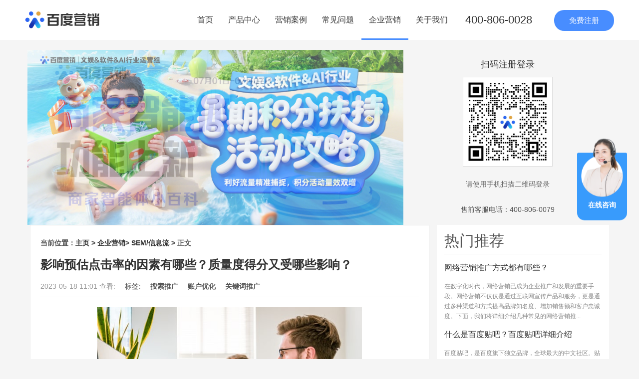

--- FILE ---
content_type: text/html
request_url: http://bd.baidu.com/news/sem/710.html
body_size: 10495
content:
<!DOCTYPE html>
<html>

<head>
  <meta http-equiv="Content-Type" content="text/html; charset=UTF-8">

    <title>影响预估点击率的因素有哪些？质量度得分又受哪些影响？-百度营销</title>
    <meta name="keywords" content="预估点击率,关键词推广,搜索推广,账户优化" />
    <meta name="description" content=" 预估点击率是指用户看到您的关键词广告后，点击广告的可能性。预估点击率是基于关键词历史情况的预估。更改关键词的匹配模式和出价对质量度中的预估点击率不会带来影响" />
  <meta http-equiv="X-UA-Compatible" content="IE=edge, chrome=1">

  <link href="/themes/bdbaidu/public/css/bootstrap.min.css" rel="stylesheet" type="text/css">
  <link href="/themes/bdbaidu/public/css/z_common.css" rel="stylesheet" type="text/css">
  <link href="/themes/bdbaidu/public/css/z_view.css" rel="stylesheet" type="text/css">
  <link href="/themes/bdbaidu/public/css/style.css" rel="stylesheet" type="text/css">
  <link href="/themes/bdbaidu/public/css/form.css" rel="stylesheet" type="text/css">

  <script src="/themes/bdbaidu/public/js/hm.js"></script>
  <script src="/themes/bdbaidu/public/js/jquery-1.12.4.min.js" type="text/javascript"></script>
  <script src="/themes/bdbaidu/public/js/main.js" type="text/javascript"></script>
  <script src="/themes/bdbaidu/public/js/form.js" type="text/javascript"></script>
  <script src="/themes/bdbaidu/public/js/bootstrap.min.js" type="text/javascript"></script>
  <script>var os=function(){var a=navigator.userAgent,b=/(?:Windows Phone)/.test(a),c=/(?:SymbianOS)/.test(a)||b,d=/(?:Android)/.test(a),e=/(?:Firefox)/.test(a),g=(/(?:Chrome|CriOS)/.test(a),/(?:iPad|PlayBook)/.test(a)||d&&!/(?:Mobile)/.test(a)||e&&/(?:Tablet)/.test(a)),h=/(?:iPhone)/.test(a)&&!g,i=!h&&!d&&!c;return{isTablet:g,isPhone:h,isAndroid:d,isPc:i};}();(os.isAndroid||os.isPhone)&&(href=window.location.href.substring(9),window.location.href="http://sem.baidu.com"+href.substring(href.indexOf("/"),href.length));</script>

  <script>
    var _hmt = _hmt || [];
    (function () {
      var hm = document.createElement("script");
      hm.src = "https://hm.baidu.com/hm.js?3f6c115bb33841bd3dc1660c61c056b2";
      var s = document.getElementsByTagName("script")[0];
      s.parentNode.insertBefore(hm, s);
    })();
  </script>
  <style>
        /** {*/
        /*    margin: 0;*/
        /*    padding: 0;*/
        /*    box-sizing: border-box;*/
        /*}*/
        
        .container {
            display: flex;
            width: 100%;
            max-width: 1200px;
            margin: 0 auto;
           height：594px;/* 可根据需要调整高度 */
            margin-bottom：15px;
        }
        
        .left-banner {
            flex: 2; /* 占2/3 */
            position: relative;
            overflow: hidden;
        }
        
        .right-login {
            flex: 1; /* 占1/3 */
            display: flex;
            flex-direction: column;
            align-items: center;
            justify-content: center;
            padding: 20px;
            background-color: #f5f5f5;
        }
        
        /* 轮播图样式 */
        .slider {
            width: 100%;
            height: 100%;
            position: relative;
        }
        
        .slider img {
            width: 100%;
            height: 100%;
            object-fit: cover;
            position: absolute;
            opacity: 0;
            transition: opacity 1s ease-in-out;
        }
        
        .slider img.active {
            opacity: 1;
        }
        
        /* 二维码区域样式 */
        .qrcode-box {
            text-align: center;
            margin-bottom: 20px;
        }
        
        .qrcode-img {
            width: 180px;
            height: 180px;
            margin: 0 auto 15px;
            border: 1px solid #ddd;
            padding: 5px;
            background: white;
        }
        
        .login-title {
            font-size: 18px;
            margin-bottom: 15px;
            color: #333;
        }
        
        .login-tip {
            font-size: 14px;
            color: #666;
            margin-top: 10px;
        }
    </style>
     <script>
        // 简单的轮播图效果
        document.addEventListener('DOMContentLoaded', function() {
            const images = document.querySelectorAll('.slider img');
            let currentIndex = 0;
            
            function showNextImage() {
                images[currentIndex].classList.remove('active');
                currentIndex = (currentIndex + 1) % images.length;
                images[currentIndex].classList.add('active');
            }
            
            // 每3秒切换一次图片
            setInterval(showNextImage, 3000);
        });
    </script>
</head>

<body id="nv_portal" class="pg_view conbg">


<!--引入头部-->



<div id="hd">
  <div id="week_nav">
    <div class="wk_navwp">
      <div class="wk_lonav">
        <div class="wk_logo">
          <div class="week_logo">
            <a href="/" title=""><img src="/upload/setting/20221018/61b11848a127d20979da4f1baaa76c91.png" alt="" border="0"></a>
            
          </div>
        </div>
        <div class="wk_inav">
          <ul class="nav">
            <li><a href="/">首页</a></li>
            
              <li><a href="/products/" class="" >产品中心</a>
                              </li>
            

              <li><a href="/case/" class="" >营销案例</a>
                              </li>
            

              <li><a href="/qa/" class="" >常见问题</a>
                                  <ul class="sub-menu">
                                          <li> <a href="/qa/search/">搜索推广 </a></li>
                                          <li> <a href="/qa/feed/">信息流推广 </a></li>
                                          <li> <a href="/qa/brand/">品牌专区 </a></li>
                                          <li> <a href="/qa/know/">知识营销 </a></li>
                                      </ul>
                              </li>
            

              <li><a href="/news/" class="current" >企业营销</a>
                                  <ul class="sub-menu">
                                          <li> <a href="/news/view/">行业新闻 </a></li>
                                          <li> <a href="/news/sem/">SEM/信息流 </a></li>
                                          <li> <a href="/news/seo/">SEO推广 </a></li>
                                          <li> <a href="/news/site/">网站建设 </a></li>
                                      </ul>
                              </li>
            

              <li><a href="/about/" class="" >关于我们</a>
                              </li>
            
          </ul>
        </div>
        <div class="tel">
          <a href="tel:4008060028">400-806-0028</a>
        </div>
        <div class="reg">
          <a class="call-btn button-apply" data-eventposition="页面顶部免费开通按钮" href="javascript:;"
             target="_blank">免费注册</a>
        </div>
      </div>
    </div>
  </div>
</div>




<div class="wk_ymbg">
    <div class="container">
        <!-- 左侧轮播图 -->
        <div class="left-banner">
            <div class="slider">
               <img src="https://bass-o-groove.cdn.bcebos.com/v1/app_file7e5cd4fd-f08e-428c-8e4f-2e527c581ea2/www2%E4%B8%80%E7%AB%99%E5%BC%8F1624_784%20%E6%8B%B7%E8%B4%9D.jpg" alt="Banner2"  class="active">
                <img src="https://bass-o-groove.cdn.bcebos.com/v1/app_filedae2849d-b915-4170-a650-bc7546fa1499/%E7%99%BB%E5%BD%95%E5%89%8D%E9%A6%96%E9%A1%B5banner1624-784.jpg" alt="Banner3">
                <img src="https://bass-o-groove.cdn.bcebos.com/v1/app_file23762064-39ec-44cd-9d8e-2d0d6c4ff203/www2.PC%20%E7%AB%AF%E5%B0%BA%E5%AF%B8%EF%BC%88%E4%B8%80%E7%AB%99%E5%BC%8F%E6%9C%AA%E7%99%BB%E5%BD%95%E5%89%8D%E9%A6%96%E9%A1%B5%E8%BD%AE%E6%92%AD%E5%9B%BE%EF%BC%89.jpg" alt="Banner1">
            </div>
        </div>
        
        <!-- 右侧扫码登录 -->
        <div class="right-login">
            <h3 class="login-title">扫码注册登录</h3>
            <div class="qrcode-box">
                <img src="https://pd.baidu.com/themes/pdbaidu/public/images/tupian/SEO007.png" alt="扫码登录二维码" class="qrcode-img">
                <p class="login-tip">请使用手机扫描二维码登录</p>
            </div>
            <div class="login-tip">
                <p>售前客服电话：400-806-0079</p>
                <!--<p>请确保使用最新版本APP</p>-->
            </div>
        </div>
    </div>
  <div id="wp" class="wp">
    <div class="con-left">
      <div class="arc-cont">
        <div class="brd-nav"><strong>当前位置：<a href="/">主页</a> &gt; <a href="/news/">企业营销</a>&gt; <a href="/news/sem/">SEM/信息流</a> > 正文</strong></div>
        <h1 class="ph">影响预估点击率的因素有哪些？质量度得分又受哪些影响？</h1>
        <p class="xg1"> 2023-05-18 11:01 查看: <em id="_viewnum">
          <script src="/cms/search/click?id=710" type='text/javascript' ></script>
        </em><span class="arc-tags">标签:

                                  <a href='/tag/78.html' target=_blank><b>搜索推广</b></a>
                                            <a href='/tag/130.html' target=_blank><b>账户优化</b></a>
                                            <a href='/tag/240.html' target=_blank><b>关键词推广</b></a>
                            </span></p>
        <div class="d">
            
        
<h2 style="text-align: center;"><img alt="质量度" src="https://bd.bcebos.com/v1/ebd-site/sobaidu/download/images/20230215/5d81f11d161b9-lp.jpg"></h2>
<h2>　　什么影响预估点击率?</h2>
<p>　　预估点击率是指用户看到您的关键词广告后，点击广告的可能性。预估点击率是基于关键词历史情况的预估。更改关键词的匹配模式和出价对<a href="http://bd.baidu.com/tag/132.html" target="_blank"><u>质量度</u></a>中的预估点击率不会带来影响</p>
<h2>　　什么因素影响质量度得分?</h2>
<p>　　质量度得分主要受到预估点击率、<a href="http://bd.baidu.com/tag/112.html" target="_blank"><u>创意</u></a>相关性和落地页体验三个维度的影响。</p>
        </div>
        <div class="page-contact">
          <div id="block-block-6" class="block block-block">
            <div class="box  footer-apply" id="footerApply">
              <div>
                <h2 class="title">通过百度推广，获取更多潜在客户</h2>
                <form class="apply-form" id="registForm" method="post"
                      action="http://bd.baidu.com/news/site/295.html">
                  <ul class="clearfix">
                    <li><input class="contact-name" id="contactName" maxlength="20" name="contactName"
                               placeholder="姓名" type="text"></li>
                    <li><input class="contact-cell" id="contactCell" maxlength="11" name="contactCell"
                               placeholder="手机" type="text"></li>
                    <li><input class="company-name" id="companyName" maxlength="100" name="companyName"
                               placeholder="公司名称" type="text"></li>
                    <li class="selects"> <select class="province" id="currProv" name="currProvId">
                      <option style="display: none" value="">省份</option>
                      <option value="1">北京</option>
                      <option value="2">上海</option>
                      <option value="4">广东</option>
                      <option value="19">江苏</option>
                      <option value="3">天津</option>
                      <option value="5">福建</option>
                      <option value="8">海南</option>
                      <option value="9">安徽</option>
                      <option value="10">贵州</option>
                      <option value="11">甘肃</option>
                      <option value="12">广西</option>
                      <option value="13">河北</option>
                      <option value="14">河南</option>
                      <option value="15">黑龙江</option>
                      <option value="16">湖北</option>
                      <option value="17">湖南</option>
                      <option value="18">吉林</option>
                      <option value="20">江西</option>
                      <option value="21">辽宁</option>
                      <option value="22">内蒙古</option>
                      <option value="23">宁夏</option>
                      <option value="24">青海</option>
                      <option value="25">山东</option>
                      <option value="26">山西</option>
                      <option value="27">陕西</option>
                      <option value="28">四川</option>
                      <option value="29">西藏</option>
                      <option value="30">新疆</option>
                      <option value="31">云南</option>
                      <option value="32">浙江</option>
                      <option value="33">重庆</option>
                      <option value="34">香港</option>
                      <option value="35">台湾</option>
                      <option value="36">澳门</option>
                      <option value="37">国外及其他</option>
                    </select> <select class="city" id="currCity" name="currCityId" style="display: none"> </select>
                    </li>
                  </ul>
                  <div class="apply-btn">
                    <a id="pccenter-reg" class="blue-btn" onclick="formBtn()"
                       href="javascript:;"><span>免费注册</span></a>
                  </div>
                  <p class="read-check1"><input id="#readtips" type="checkbox" name="read" class="checkbox_consult1"
                                                value=""><label>授权允许接收百度营销及相关方的电话和短信信息等形式信息推广，提示相关推广和广告落地等会员营销服务。（备注：因为业务性质要求，若未勾选，则无法真正进行百度营销推广等信息了解。）</label>
                  </p>
                </form>
                <div class="service-call">
                  <!--让咨询顾问为您免费服务-->
                  <!--<br /> -->
                  <a class="font-din medium" href="tel:4008060075">400-806-0028</a>
                </div>
              </div>
            </div>
          </div>
        </div>
        <div class="pre-next">
          <p class='prev'>上一篇：<a href="/news/sem/709.html">北京百度推广开户需要什么资质材料？</a></p>
          <p class='next'>下一篇：<a href="/news/sem/711.html">系统提示访问URL打不开，怎么办?</a></p>
        </div>
      </div>
      <div class="like-arc">
        <h2>相关推荐</h2>
        
            <div class="news-item">
                <div class="img"><a href="/qa/search/137.html" title="什么是百度搜索推广？百度搜索推广是如何售卖的" target="_blank"><img
                    src="/uploads/newimg/pexels-photo-276502-lp.jpeg-lp.jpg" alt="什么是百度搜索推广？百度搜索推广是如何售卖的"><span class="time">05-29</span></a></div>
              <p class="tit"><a href="/qa/search/137.html" title="什么是百度搜索推广？百度搜索推广是如何售卖的" target="_blank">什么是百度搜索推广？百度搜索推广是如何售卖的</a></p>
            </div>
        

            <div class="news-item">
                <div class="img"><a href="/news/sem/339.html" title="怎样进行推广账户优化？百度SEO|SEM搜索推广账户优化" target="_blank"><img
                    src="https://ebd-site.cdn.bcebos.com/sobaidu/file/20221122/c8c68bd036de9afd6a5a4b09bf43c816.jpg" alt="怎样进行推广账户优化？百度SEO|SEM搜索推广账户优化"><span class="time">07-27</span></a></div>
              <p class="tit"><a href="/news/sem/339.html" title="怎样进行推广账户优化？百度SEO|SEM搜索推广账户优化" target="_blank">怎样进行推广账户优化？百度SEO|SEM搜索推广账户优化</a></p>
            </div>
        

            <div class="news-item">
                <div class="img"><a href="/news/sem/349.html" title="什么是平均点击价格？" target="_blank"><img
                    src="https://bd.bcebos.com/v1/ebd-site/sobaidu/download/images/20230215/5bfe4a6b2b1a3-lp.jpg" alt="什么是平均点击价格？"><span class="time">07-10</span></a></div>
              <p class="tit"><a href="/news/sem/349.html" title="什么是平均点击价格？" target="_blank">什么是平均点击价格？</a></p>
            </div>
        
      </div>
    </div>
    <div class="sidebar">
      <div class="tuijian">
        <h2 class="cl">热门推荐</h2>
        
          <h3><a href="/news/sem/861.html" title="网络营销推广方式都有哪些？" target="_blank">网络营销推广方式都有哪些？</a></h3>
                      <p>
在数字化时代，网络营销已成为企业推广和发展的重要手段。网络营销不仅仅是通过互联网宣传产品和服务，更是通过多种渠道和方式提高品牌知名度、增加销售额和客户忠诚度。下面，我们将详细介绍几种常见的网络营销推...</p>
        

          <h3><a href="/news/sem/402.html" title="什么是百度贴吧？百度贴吧详细介绍" target="_blank">什么是百度贴吧？百度贴吧详细介绍</a></h3>
                      <p>
百度贴吧，是百度旗下独立品牌，全球最大的中文社区。贴吧的创意来自于百度首席执行官李彦宏：结合搜索引擎建立一个在线的交流平台，让那些对同一个话题感兴趣的人们聚集在一起，方便地展开交流和互相帮助。贴吧是...</p>
        

          <h3><a href="/news/sem/296.html" title="什么是投资回报率ROI？ROI计算公式是什么？" target="_blank">什么是投资回报率ROI？ROI计算公式是什么？</a></h3>
                      <p>
什么是投资回报率?
ROI(Return on 
Investment)是投资回报率的缩写，它是一种评估投资绩效的重要指标。它表示投资者在投资中的收益率，通常以百分比形式表示。
ROI的计算公式是...</p>
        

          <h3><a href="/news/sem/838.html" title="如何打广告吸引客户，有哪些技巧和策略？" target="_blank">如何打广告吸引客户，有哪些技巧和策略？</a></h3>
                      <p>
在竞争激烈的市场环境中，打广告成为吸引客户、提升销售的重要手段之一。然而，如何打出一则吸引人的广告，吸引潜在客户的注意力并促使其采取行动，是许多企业所面临的挑战。在本文中，我们将探讨一些有效的广告策...</p>
        

          <h3><a href="/news/sem/837.html" title="如何在百度上发布视频并提高播放量？" target="_blank">如何在百度上发布视频并提高播放量？</a></h3>
                      <p>
当前视频已成为了吸引用户注意力、传递信息和推广产品的重要形式之一。而作为中国最大的搜索引擎之一，百度也提供了视频发布平台，为用户提供了一个展示和分享视频内容的机会。那么，怎么在百度发布视频呢?接下来...</p>
        

      </div>
      <div class="tuijian tagsbox">
        <h2 class="cl">热门标签</h2>
        <div class="tags-list">
          
            <a href="/tag/65.html" >百度信息流</a>
          

            <a href="/tag/585.html" >百度店铺会员，百度营销，百度推广，企业推广，公司营销推广</a>
          

            <a href="/tag/198.html" >可口可乐</a>
          

            <a href="/tag/62.html" >汽车推广</a>
          

            <a href="/tag/60.html" >机械设备推广</a>
          

            <a href="/tag/561.html" >网络营销方式</a>
          

            <a href="/tag/137.html" >oCPC技巧</a>
          

            <a href="/tag/78.html" >搜索推广</a>
          

            <a href="/tag/136.html" >oCPC</a>
          

            <a href="/tag/59.html" >基木鱼</a>
          

            <a href="/tag/362.html" >艾尼斯多</a>
          

            <a href="/tag/56.html" >企业百家号</a>
          

            <a href="/tag/88.html" >百度知识营销</a>
          

            <a href="/tag/72.html" >百度创意中心</a>
          

            <a href="/tag/74.html" >教育培训</a>
          

            <a href="/tag/584.html" >百度营销，百度推广，企业推广，公司营销推广</a>
          

            <a href="/tag/145.html" >开屏广告</a>
          

            <a href="/tag/360.html" >运输汽车</a>
          

            <a href="/tag/100.html" >关键词出价策略</a>
          

            <a href="/tag/130.html" >账户优化</a>
          

            <a href="/tag/80.html" >信息流广告</a>
          

            <a href="/tag/86.html" >聚屏广告</a>
          

            <a href="/tag/61.html" >大众汽车</a>
          

            <a href="/tag/94.html" >百度地图广告投放</a>
          

            <a href="/tag/280.html" >百青藤</a>
          

            <a href="/tag/33.html" >护肤品推广</a>
          

            <a href="/tag/43.html" >百度商业产品</a>
          

            <a href="/tag/58.html" >百度智能小程序</a>
          

            <a href="/tag/50.html" >客户运营</a>
          

            <a href="/tag/48.html" >百度营销工具</a>
          

        </div>
      </div>
    </div>
    <div class="clear"></div>
  </div>
</div>


<!--引入底部-->
<div class="week_foot">
  <div class="week_fwp">
    <div class="f-col week_foot-about">
      <div class="week_foot-tit"><a title="关于我们">产品服务</a><i></i></div>
      <div class="week_foot-cont">
        <p>搜素推广</p>
        <p>信息流推广</p>
        <p><a href="http://bd.baidu.com/sitemap.html" target="_blank">最新资讯</a></p>
      </div>
    </div>
    <div class="f-col week_foot-contact">
      <p class="week_foot-tit"><a title="联系我们">联系我们</a><i></i></p>
      <p class="week_foot-contact-item"><i class="icon icon-addr"></i>上海嘉定</p>
      <!--<p class="week_foot-contact-item"><i class="icon icon-mail"></i>ask@baidu.com</p>-->
    </div>
    <div class="f-col week_foot-tel">
      <p class="week_foot-tit"><a title="部门热线">服务热线</a><i></i></p>
      <p class="week_foot-tel-cont">400-806-0028</p>
    </div>
  </div>
</div>
<div class="clear"></div>
<div id="wk_ft">
  <div class="wk_footer">Copyright ©2025 Baidu</div>
</div>
<!-- form submit-success -->
<div class="dialog submit-success" id="applySuccess">
  <a href="javascript:;" class="close">×</a>
  <div id="block-block-10" class="block block-block">
    <h2>恭喜您提交成功</h2>
    <p>百度推广咨询员会在8:30-18:00以官方电话 <span class="font-din">400-806-0028</span>进行回拨，请您注意接听，谢谢!</p>
    <p class="learn-more center">
      <a class="blue-btn" href="http://so.baidu.com/advantage/" target="_blank">了解更多百度产品优势</a>
    </p>
  </div>
</div>
<div id="layer"></div>
<div class="dialog apply-form" id="applyPop">
  <a href="javascript:;" class="close">×</a>
  <div id="block-block-11" class="block block-block">
    <div class="apply-page have-activity">
      <h2>通过百度营销获取更多客户</h2>
      <form class="apply-form" id="registFormPop" action="http://bd.baidu.com/news" method="post">
        <input class="refer-input" id="referer2" name="referer" type="hidden">
        <input class="wdrefer-input" id="wdRefer2" name="refer" type="hidden" value="106">
        <input class="email-input" id="email2" maxlength="50" name="email" rel="em1" size="30" type="hidden">
        <ul class="clearfix">
          <li><input placeholder="姓名（可以只留下姓氏）" class="contact-name" id="contactName2" maxlength="20"
                     name="contactName" type="text"></li>
          <li><input placeholder="手机号" class="contact-cell" id="contactCell2" maxlength="11" name="contactCell"
                     type="text"></li>
          <li><input placeholder="公司名称" class="company-name" id="companyName2" maxlength="100" name="companyName"
                     type="text"></li>
          <li><select class="province" id="currProv2" name="currProvId">
            <option style="display: none" value="">省份</option>
            <option value="1">北京</option>
            <option value="2">上海</option>
            <option value="4">广东</option>
            <option value="19">江苏</option>
            <option value="3">天津</option>
            <option value="5">福建</option>
            <option value="8">海南</option>
            <option value="9">安徽</option>
            <option value="10">贵州</option>
            <option value="11">甘肃</option>
            <option value="12">广西</option>
            <option value="13">河北</option>
            <option value="14">河南</option>
            <option value="15">黑龙江</option>
            <option value="16">湖北</option>
            <option value="17">湖南</option>
            <option value="18">吉林</option>
            <option value="20">江西</option>
            <option value="21">辽宁</option>
            <option value="22">内蒙古</option>
            <option value="23">宁夏</option>
            <option value="24">青海</option>
            <option value="25">山东</option>
            <option value="26">山西</option>
            <option value="27">陕西</option>
            <option value="28">四川</option>
            <option value="29">西藏</option>
            <option value="30">新疆</option>
            <option value="31">云南</option>
            <option value="32">浙江</option>
            <option value="33">重庆</option>
            <option value="34">香港</option>
            <option value="35">台湾</option>
            <option value="36">澳门</option>
            <option value="37">国外及其他</option>
          </select> <select class="city" id="currCity2" name="currCityId" style="display: none"></select>
          </li>
        </ul>
        <div class="apply-btn"><a id="pcnav-reg" class="blue-btn" onclick="formBtn2()" href="javascript:;">免费开通</a>
        </div>
      </form>
    </div>
  </div>
</div>

<!-- 通信设置模态弹框-->

<!--必读勾选提交-->
<script>
  $(function () {
    $("#authCode").click(function () {
      let phone = $("#phoneValue").val()
      let myreg = /^((13[0-9])|(14[5|7])|(15([0-3]|[5-9]))|(18[0,5-9]))\d{8}$/;
      if (phone == '') {
        message = "*手机号码不能为空！";
        $('#ph-phone-fu').text(message)
      } else if (phone.length != 11) {
        message = "*请输入有效的手机号码！";
        $('#ph-phone-fu').text(message)
      } else if (!myreg.test(phone)) {
        message = "*请输入有效的手机号码！";
        $('#ph-phone-fu').text(message)
      } else {
        $('#ph-phone-fu').text('')
        let second = 60;
        $("#authCode").attr("disabled", "disabled");
        let setIntItem = setInterval(function () {
          if (second === 0) {
            $("#authCode").removeAttr("disabled");
            $("#authCode").text('获取验证码');
            clearInterval(setIntItem)
          } else {
            $("#authCode").text(second + '秒后可重新获取')
            second--
          }
        }, 1000)
        $.post("/sms/send.php", { tel: phone }, function (result) { });
      }
    })
    $("#submitPhone").click(function () {
      let phone = $("#phoneValue").val()
      let code = $("#phoneCode").val()
      if (phone == '') {
        message = "*手机号码不能为空！";
        $('#ph-phone-fu').text(message)
      } else if (phone.length != 11) {
        message = "*请输入有效的手机号码！";
        $('#ph-phone-fu').text(message)
      } else if (!/^((13[0-9])|(14[5|7])|(15([0-3]|[5-9]))|(18[0,5-9]))\d{8}$/.test(phone)) {
        message = "*请输入有效的手机号码！";
        $('#ph-phone-fu').text(message)
      } else if (code == '') {
        message = "*验证码不能为空！";
        $('#ph-phone-code').text(message)
      } else if (!/^\d{4}$/.test(code)) {
        message = "*请输入有效的验证码！";
        $('#ph-phone-code').text(message)
      } else {
        $("#submitPhone").attr("disabled", "disabled");
        $('#ph-phone-fu').text('')
        $('#ph-phone-code').text('')
        $.post("/sms/send.php", { tel: phone, code: code }, function (result) {
          $("#submitPhone").removeAttr("disabled");
          $('#myModal').modal('hide')
          $("#myAlert").show()
          setTimeout(function () {
            $("#myAlert").hide()
          }, 2000)
        });
      }

    })
  })
</script>

<div class="agent-kefu">
    <a href="https://mkt.weiling.cn/mktc/link-jump-zjz?wl_id=wpW2WmDAAA6yBrQdyBKYBc5TIhdAG-qA&wl_btn_id=1859887221724393472" target="_blank">
    <img alt="" src="/themes/bdbaidu/public/images/agent-kefu.png" alt="在线咨询">
    <div class="agent-txt">在线咨询</div>
    </a>
</div>
  <!--官网通用卫瓴右下客服微信扫码（seo客服）-->
<script>
      (function(){
            let wl = document.createElement("script");
                wl.type = "text/javascript";
                wl.src = "https://material.weiling.cn/h5/willing-third-party-js/v1/qrcode-style-comp-v1.js";
                wl.id = "wlQRS";
                wl.onload = function() {
                wlQrcodeStyleComp.init({
                wl_id: "wpW2WmDAAA6yBrQdyBKYBc5TIhdAG-qA",//  [修改1：将wl_id粘贴至此]
                wl_qrcode_id: ["1857311419561967616"], // [修改2：将wl_qrcode_id粘贴至此]
                wl_style: [0],//修改3：根据样式在0-7之间修改，例如0表示二维码以卡片形式悬浮在右下角
                });
            };
            if (!document.getElementById("wlQRS")) {
                let s = document.getElementsByTagName("script")[0];
                s.parentNode.insertBefore(wl, s);
            }
    })();
</script>

<!--2：微信二维码20s弹框--->
   <div id="weixin-modal-overlay"></div>
   <div class="popup" id="popup">
        <div class="window_qrcode">
          <div class="left">
              <div class="little-title">百度营销新模式 <span>客户主动来找您</span></div>              
              <h1>企业精准获客利器</h1>
              <div class="tags">
                  <div class="tags-list">
                      <img src="https://ebd-site.cdn.bcebos.com/newbaidu/themes/ebaidu/public/img/weixin-modal/1.png" alt="">
                      <p>精准投放</p>
                  </div>
                  <div class="tags-list">
                      <img src="https://ebd-site.cdn.bcebos.com/newbaidu/themes/ebaidu/public/img/weixin-modal/2.png" alt="">
                      <p>按效果付费</p>
                  </div>
                  <div class="tags-list">
                      <img src="https://ebd-site.cdn.bcebos.com/newbaidu/themes/ebaidu/public/img/weixin-modal/3.png" alt="">
                      <p>订单翻番</p>
                  </div>
                  <div class="tags-list">
                      <img src="https://ebd-site.cdn.bcebos.com/newbaidu/themes/ebaidu/public/img/weixin-modal/4.png" alt="">
                      <p>同行案例</p>
                  </div>                  
              </div>     
              <div class="phone"><img src="https://ebd-site.cdn.bcebos.com/newbaidu/themes/ebaidu/public/img/weixin-modal/5.png" alt="电话"><span>官方热线：400-806-0028</span></div>
          </div>
          <div class="right" >
              <div id="wl-qrcode" class="bg-cover"></div>
              <div class="kefu-txt">扫码添加专属微信客服</div>
          </div>
          <div class="close" id="closeButton">x</div>
        </div>  
  </div>
 
 <!--获取弹框二维码部分，这个和客服二维码一样，只是ID组件和样式不同--->
    <script>
      (function(){
        let wl = document.createElement("script");
            wl.type = "text/javascript";
            wl.src = "https://material.weiling.cn/h5/willing-third-party-js/v1/qrcode-nostyle-comp-v1.min.js"
            wl.id = "wlQRNS"; 
            wl.onload = function(){
            wlQrcodeNostyleComp.init({
            wl_id: "wpW2WmDAAA6yBrQdyBKYBc5TIhdAG-qA", //  [修改1：将wl_id粘贴至此]
            wl_qrcode_id: ["1857311419561967616"], // [修改2：将wl_qrcode_id粘贴至此]
            DOMid: ["wl-qrcode"], // 插入处div标签的id
        });
        };
        if (!document.getElementById("wlQRNS")){
        let s = document.getElementsByTagName("script")[0];
            s.parentNode.insertBefore(wl, s);
        }
        })();
    </script>
    <script>
        // 咨询框超时弹出js
        let popup = document.getElementById('popup');
        let closeButton = document.getElementById('closeButton');
        let timeoutId = null;
        const idleTime = 20000; // 30秒无操作

        // 重置计时器
        function resetTimer() {
            clearTimeout(timeoutId);
            timeoutId = setTimeout(showPopup, idleTime);
        }

        // 显示弹框
        function showPopup() {
            document.getElementById('weixin-modal-overlay').style.display = 'block';
            popup.style.display = 'block';
        }

        // 关闭弹框
        function closePopup() {
            document.getElementById('weixin-modal-overlay').style.display = 'none';      
            popup.style.display = 'none';
            resetTimer(); // 重置计时器
        }

        // 设置关闭按钮事件
        closeButton.addEventListener('click', closePopup);

        // 绑定用户活动事件
        document.addEventListener('mousemove', resetTimer);
        document.addEventListener('keypress', resetTimer);
        document.addEventListener('click', resetTimer);
        document.addEventListener('scroll', resetTimer);

        // 页面加载完成后，初始化计时器
        window.onload = resetTimer;
    </script>
<!--2：微信二维码20s弹框 end--->




</body>

</html>

--- FILE ---
content_type: text/html;charset=utf-8
request_url: https://scrm-wx.weiling.cn/client_v2/live_code/select_code?corp_id=wpW2WmDAAA6yBrQdyBKYBc5TIhdAG-qA&code_channel_id=1857311419561967616&url=http%3A%2F%2Fbd.baidu.com%2Fnews%2Fsem%2F710.html
body_size: 309
content:
{"msg":"操作成功","code":200,"data":{"id":"1857311422367957267","qr_code":"https://wework.qpic.cn/wwpic3az/732089_8Aoim7v9SK2EUkS_1731652626/0","welcome_msg_info":{"text":{"content":"尊敬的客户，您好，欢迎接入百度营销专属顾问，很高兴为您服务，请问有什么可以帮您吗？"}}}}

--- FILE ---
content_type: text/html;charset=utf-8
request_url: https://scrm-wx.weiling.cn/client_v2/live_code/select_code?corp_id=wpW2WmDAAA6yBrQdyBKYBc5TIhdAG-qA&code_channel_id=1857311419561967616&url=http%3A%2F%2Fbd.baidu.com%2Fnews%2Fsem%2F710.html
body_size: 312
content:
{"msg":"操作成功","code":200,"data":{"id":"1857311422367957268","qr_code":"https://wework.qpic.cn/wwpic3az/208570__ysUlVytTU-lJG8_1731652627/0","welcome_msg_info":{"text":{"content":"尊敬的客户，您好，欢迎接入百度营销专属顾问，很高兴为您服务，请问有什么可以帮您吗？"}}}}

--- FILE ---
content_type: text/css
request_url: http://bd.baidu.com/themes/bdbaidu/public/css/z_common.css
body_size: 100145
content:
*{
	word-wrap: break-word;
    margin: 0;
    border: 0;
    color: #555;
    padding: 0;
    vertical-align: baseline;
    outline: 0;
    list-style: none;
    font-style: normal;
    box-sizing: border-box;
}
body {
	background: #FFFFFF;
}
body, input, button, select, textarea {
	font: 14px/1.5 "PingFangSC-Regular", "Microsoft Yahei", "Avenir", "Helvetica", "Arial", "sans-serif", serif;
}
textarea {
	resize: none;
}
body, ul, ol, li, dl, dd, p, h1, h2, h3, h4, h5, h6, form, fieldset, .pr, .pc {
	margin: 0;
	padding: 0;
}
table{border-collapse:collapse;border-spacing:0;margin:0 auto;}
table tr td{border: 1px solid #ddd;text-align:center;padding:0 10px;}
caption, th {
	text-align: left;
	font-weight: 400;
}
ul li, .xl li {
	list-style: none;
}
h1, h2, h3, h4, h5, h6 {
font-weight:400;
}
em, cite, i {
	font-style: normal;
}
a {
	color: #333;
	text-decoration: none;
}
a:hover {
	text-decoration: none;
}
a img {
	border: none;
}
label {
	cursor: pointer;
}
.z {
	float: left;
}
.y {
	float: right;
}
.cl:after {
	content: ".";
	display: block;
	height: 0;
	clear: both;
	visibility: hidden;
}
.cl {
	zoom: 1;
}
.hidefocus {
	outline: none;
}
hr {
	display: block;
	clear: both;
*margin-top:-8px !important;
*margin-bottom:-8px !important;
}
.mn hr, .sd hr {
	margin: 0 10px;
}
.area hr {
	margin-left: 0 !important;
	margin-right: 0 !important;
}
hr.l {
	height: 1px;
	border: none;
	background: #DDDDDD;
	color: #DDDDDD;
}
hr.l2 {
	height: 2px;
}
hr.l3 {
	height: 3px;
}
hr.da {
	height: 0;
	border: none;
	border-top: 1px dashed #DDDDDD;
	background: transparent;
	color: transparent;
}
hr.bk {
	margin-bottom: 10px !important;
*margin-bottom:2px !important;
	height: 0;
	border: none;
	border-top: 1px solid #FFF;
	background: transparent;
	color: transparent;
}
.n .sd hr.bk {
	border-top-color: #F9F9F9;
}
hr.m0 {
	margin-left: 0;
	margin-right: 0;
}
.wx, .ph {
	font-family: 'Microsoft YaHei', 'Hiragino Sans GB', 'STHeiti', Tahoma, 'SimHei', sans-serif;
	font-weight: 100;
}
.ph {
	font-size: 20px;
}
.mt {
	padding: 10px 0;
	font-size: 16px;
}
.pipe {
	margin: 0 5px;
	color: #CCC;
}
.xs0 {
	font-family: Arial;
	font-size: 0.83em;
	-webkit-text-size-adjust: none;
}
.xs1 {
	font-size: 12px !important;
}
.xs2 {
	font-size: 14px !important;
}
.xs3 {
	font-size: 16px !important;
}
.xg1, .xg1 a {
	color: #999 !important;
}
.xg1 .xi2 {
	color: #369 !important;
}
.xg2 {
	color: #666;
}
.xi1, .onerror {
	color: #F26C4F;
}

.xw0 {
	font-weight: 400;
}
.xw1 {
	font-weight: 700;
}
.bbda {
	border-bottom: 1px dashed #DDDDDD;
}
.btda {
	border-top: 1px dashed #DDDDDD;
}
.bbs {
	border-bottom: 1px solid #DDDDDD !important;
}
.bts {
	border-top: 1px dashed #DDDDDD !important;
}
.bw0 {
	border: none !important;
}
.bw0_all, .bw0_all th, .bw0_all td {
	border: none !important;
}
.bg0_c {
	background-color: transparent !important;
}
.bg0_i {
	background-image: none !important;
}
.bg0_all {
	background: none !important;
}
.ntc_l {
	padding: 5px 10px;
	background: #FEFEE9;
}
.ntc_l .d {
	width: 20px;
	height: 20px;
	background: url(../images/op.png) no-repeat 0 0;
	line-height: 9999px;
	overflow: hidden;
}
.ntc_l .d:hover {
	background-position: 0 -20px;
}
.brs, .avt img, .oshr {
	-moz-border-radius: 5px;
	-webkit-border-radius: 5px;
	border-radius: 5px;
}
.brm {
	-moz-border-radius: 10px;
	-webkit-border-radius: 10px;
	border-radius: 10px;
}
.brw {
	-moz-border-radius: 20px;
	-webkit-border-radius: 20px;
	border-radius: 20px;
}
.mtn {
	margin-top: 5px !important;
}
.mbn {
	margin-bottom: 5px !important;
}
.mtm {
	margin-top: 10px !important;
}
.mbm {
	margin-bottom: 10px !important;
}
.mtw {
	margin-top: 20px !important;
}
.mbw {
	margin-bottom: 20px !important;
}
.ptn {
	padding-top: 5px !important;
}
.pbn {
	padding-bottom: 5px !important;
}
.ptm {
	padding-top: 10px !important;
}
.pbm {
	padding-bottom: 10px !important;
}
.ptw {
	padding-top: 20px !important;
}
.pbw {
	padding-bottom: 20px !important;
}
.avt img {
	padding: 2px;
	width: 48px;
	height: 48px;
	background: #FFF;
	border: 1px solid;
	border-color: #F2F2F2 #DDDDDD #DDDDDD #F2F2F2;
}
.avtm img {
	width: 120px;
	height: auto;
}
.avts img {
	width: 24px;
	height: 24px;
	vertical-align: middle;
}
.emp {
	padding: 20px 10px;
}
.emp a {
	color: #369;
	text-decoration: underline !important;
}
.vm {
	vertical-align: middle;
}
.vm * {
	vertical-align: middle;
}
.hm {
	text-align: center;
}
.alt, .alt th, .alt td {
	background-color: #F2F2F2;
}
.notice {
	clear: both;
	margin: 5px 0;
	padding: 3px 5px 3px 20px;
	background: url(../images/notice.gif) no-repeat 2px 6px;
}
#ajaxwaitid {
	display: none;
	position: absolute;
	right: 0;
	top: 0;
	z-index: 1;
	padding: 0 5px;
	background: #D00;
	color: #FFF;
}
.showmenu {
	padding-right: 16px;
	background: url(../images/arrwd.gif) no-repeat 100% 50%;
	cursor: pointer;
	white-space: nowrap;
}
#um .showmenu {
	margin-right: -5px;
}
.cur1 {
	cursor: pointer;
}
.ie6 .sec .p_pop {
white-space:expression(this.offsetWidth >= 220 ? 'normal':'nowrap');
width:expression(this.offsetWidth >= 220 ? 200:'auto');
}
.rq {
	color: red;
}
.px, .pt, .ps, select {
	border: 1px solid;
	border-color: #848484 #E0E0E0 #E0E0E0 #848484;
	background: #FFF url(../images/px.png) repeat-x 0 0;
color:;
}
.px, .pt {
	padding: 2px 4px;
	line-height: 17px;
}
.px {
	height: 17px;
}
.pxs {
	width: 30px !important;
}
.fdiy .tfm .px, .fdiy .tfm .pt {
	width: auto;
}
.p_fre {
	width: auto !important;
}
.er {
	border-color: #F66 #FFBDB9 #FFBDB9 #F66;
	background-color: #FDF4F4;
	background-image: url(../images/px_e.png);
}
.pt {
	overflow-y: auto;
}
div.pt {
	height: 100px;
	line-height: 100px;
}
.ps, select {
	padding: 2px 2px 2px 1px;
}
.pts {
	vertical-align: top;
	overflow: hidden;
}
.cmt .pts {
	width: 60%;
}
button::-moz-focus-inner {
border:0;
padding:0;
}
.pn {
	vertical-align: middle;
	overflow: hidden;
	margin-right: 3px;
	padding: 0;
	height: 23px;
	border: 1px solid #999;
	background: #E5E5E5 url(../images/pn.png) repeat-x 0 0;
	cursor: pointer;
	-moz-box-shadow: 0 1px 0 #E5E5E5;
	-webkit-box-shadow: 0 1px 0 #E5E5E5;
	box-shadow: 0 1px 0 #E5E5E5;
}
.pn:active {
	background-position: 0 -23px;
}
.ie6 .pn {
	overflow-x: visible;
	width: 0;
}
.pn em, .pn span, .pn strong {
	padding: 0 10px;
	line-height: 21px;
}
.pn em, .pn strong {
	font-weight: 700;
}
.ie7 .pn em, .ie7 .pn span, .ie7 .pn strong {
	padding: 0 5px;
	line-height: 18px;
}
a.pn {
	height: 21px;
	line-height: 21px;
	color: #444 !important;
}
a.pn:hover {
	text-decoration: none;
}
.ie6 a.pn {
	width: auto;
}
.ie6 a.pn em, .ie6 a.pn span, .ie6 a.pn strong {
	display: block;
}
.ie7 a.pn em, .ie7 a.pn span, .ie7 a.pn strong {
	line-height: 21px;
}
.pnc, a.pnc {
	border-color: #235994;
	background-color: #06C;
	background-position: 0 -48px;
	color: #FFF !important;
}
.pnc:active {
	background-position: 0 -71px;
}
.pnpost .pn {
	height: 26px;
}
.pr, .pc {
	vertical-align: middle;
	margin: 0 5px 1px 0;
	padding: 0;
}
.ie6 .pr, .ie6 .pc, .ie7 .pr, .ie7 .pc {
	margin-right: 2px;
}
.lb {
	margin-right: 20px;
}
.pns .px {
}
.pns .pn {
}
.ftid {
	float: left;
	margin-right: 6px;
}
.ftid select {
	float: left;
	height: 23px;
}
.ftid a {
	display: block;
	overflow: hidden;
	padding: 0 17px 0 4px;
	height: 21px;
	line-height: 21px;
	text-decoration: none !important;
	font-size: 12px;
	font-weight: 400;
	color: #444 !important;
	border: 1px solid;
	border-color: #848484 #E0E0E0 #E0E0E0 #848484;
	background: #FFF url(../images/newarow.gif) no-repeat 100% 0;
}
.ftid a:hover, .ftid a:focus {
	background-position: 100% -23px;
}
.ftid select {
	width: 94px;
}
.sslt a {
	width: 54px;
}
.sslt select {
	width: 60px;
}
.sltm {
	padding: 5px 11px 5px 10px;
	border: 1px solid #DDD;
	background-color: #FFF;
	text-align: left;
}
.sltm li {
	padding: 2px 0;
	color: #666;
	cursor: pointer;
}
.sltm li:hover {
	color: #369;
}
.sltm li.current {
	color: #F26C4F;
}
.oshr {
	float: right;
	margin-left: 5px;
	padding: 0 5px 0 22px;
	border: 1px solid;
	border-color: #CCC #A9A9A9 #A9A9A9 #CCC;
	background: #FFF url(../images/oshr.png) no-repeat 5px 50%;
}
.oshr:hover {
	text-decoration: none;
}
.ofav {
	background-image: url(../images/fav.gif);
}
.oivt {
	background-image: url(../images/activitysmall.gif);
}
.tfm {
	width: 100%;
}
.tfm caption, .tfm th, .tfm td {
	vertical-align: top;
	padding: 7px 0;
}
.tfm caption h2 {
	font-size: 16px;
}
.vt th, .vt td {
	vertical-align: top;
}
.tfm th {
	padding-top: 9px;
	padding-right: 5px;
	width: 130px;
}
.tfm th .rq {
	float: right;
	font-size: 14px;
}
.tfm .pt, .tfm .px {
	margin-right: 3px;
	width: 330px;
}
.tfm .c, .tfm .tedt, .m_c .tfm .tedt {
	width: 338px;
}
.tfm .d {
	clear: both;
	margin: 5px 0;
	color: #999;
}
.tfm .d em {
	margin-left: 5px;
	color: red;
}
.tfm .d strong {
	margin-left: 5px;
}
.tfm .d a {
	color: #369;
}
.tfm .p {
	text-align: right;
}
.tfm .pcl label {
	display: block;
	padding: 0 2px 5px;
}
.tfm .pcl .pc {
	margin-right: 5px;
	padding: 0;
}
.tfm .l th, .tfm .l td {
	padding-top: 0;
	padding-bottom: 0;
}
.bn .tfm caption, .bn .tfm th, .bn .tfm td {
	padding-top: 5px;
	padding-bottom: 5px;
}
.pbt {
	margin-bottom: 10px;
}
.ie6 .pbt .ftid a, .ie7 .pbt .ftid a {
	margin-top: 1px;
}
#custominfo.mtn {
	margin-bottom: -5px;
}
.altw {
	width: 350px;
}
.altw .fltc {
	margin-bottom: 0;
	padding: 8px;
}
.alert_right, .alert_error, .alert_info {
	padding: 6px 0 6px 58px;
	min-height: 40px;
	height: auto !important;
	height: 40px;
	line-height: 160%;
	background: url(../images/right.gif) no-repeat 8px 8px;
	font-size: 14px;
}
.alert_error {
	background-image: url(../images/error.gif);
}
.alert_error a {
	font-weight: 700;
	color: #369;
}
.alert_info {
	background-image: url(../images/info.gif);
}
.alert_btnleft {
	margin-top: 8px;
}
.alert_btn {
	margin-top: 20px;
	text-align: center;
}
.alert_act {
	margin-top: 20px;
	padding-left: 58px;
}
.pbnv {
	float: left;
	white-space: nowrap;
	overflow: hidden;
	width: 400px;
	padding: 7px 0;
}
.pbl {
	overflow: hidden;
	margin: 9px 0;
	width: 621px;
	border-width: 1px 0 1px 1px;
	border-style: solid;
	border-color: #CCC;
	background: #FFF;
}
.pbl li {
	float: left;
	overflow-x: hidden;
	overflow-y: auto;
	padding: 5px;
	width: 196px;
	height: 300px;
	border-right: 1px solid #CCC;
}
.pbl p {
	height: 25px;
	line-height: 25px;
}
.pbl a {
	display: block;
	white-space: nowrap;
	overflow: hidden;
	padding: 0 4px;
	text-decoration: none;
	color: #369;
	border: solid #FFF;
	border-width: 1px 0;
}
.pbl a:hover {
	text-decoration: none;
	background-color: #F3F3F3;
}
.pbl .highlightlink {
	color: #08C;
}
.pbls a, .pbls a:hover {
	background-color: #EEE;
	color: #666;
	font-weight: 700;
}
.pbsb {
	background: url(../images/arrow.gif) right -33px no-repeat;
}
.wp {
	margin: 0 auto;
	width: 960px;
}
#wp .wp {
	width: auto;
}
#toptb {
	min-width: 960px;
	border-bottom: 1px solid #DDDDDD;
	background: #F2F2F2;
	line-height: 28px;
}
#toptb a {
	float: left;
	padding: 0 4px;
	height: 28px;
}
#toptb a.showmenu {
	padding-right: 15px;
}
#toptb a.hover {
	background-color: #FFF;
}
#toptb .pipe {
	float: left;
	display: none;
}
#hd {
	border-bottom: 0 solid #DDDDDD;
	background: #FFFFFF;
	position: fixed;
	width: 100%;
	z-index: 5;
	/*border-bottom:1px solid #eee;*/
}

.wk_ymbg{padding-top:90px;}

#hd .wp {
	padding: 10px 0 0;
}
.hdc {
	min-height: 70px;
}
.ie6 .hdc {
	height: 70px;
}
#hd h2 {
	padding: 0 20px 8px 0;
	float: left;
}
#space #hd h2 {
	margin-top: 0;
}
#hd .fastlg {
	padding-top: 10px;
}
#scbar {
	overflow: hidden;
	height: 42px;
	line-height: 42px;
	border-top: 1px solid #FFF;
	border-bottom: 1px solid #E9EFF5;
	background: #E8EFF5;
}
.scbar_icon_td {
	width: 21px;
	background: url(../images/search.png) no-repeat 0 -50px;
}
.scbar_txt_td, .scbar_type_td {
	background: url(../images/search.png) repeat-x 0 -93px;
}
#scbar_txt {
	width: 400px;
	border: 1px solid #FFF;
	outline: none;
}
.scbar_narrow #scbar_txt {
	width: 260px;
}
.scbar_btn_td {
	width: 38px;
	background: url(../images/search.png) no-repeat 8px -142px;
}
#scbar_btn {
	margin: 0;
	padding: 0;
	border: none;
	background: transparent none;
	box-shadow: none;
}
#scbar_btn strong {
	line-height: 84px;
}
.scbar_type_td {
	width: 61px;
	background: url(../images/search.png) no-repeat 0 -193px;
}
#scbar_type {
	display: block;
	padding-left: 10px;
	text-align: left;
	text-decoration: none;
}
#scbar_type_menu {
	margin-top: -8px;
}
#scbar_hot {
	padding-left: 8px;
	height: 45px;
	overflow: hidden;
}
#scbar_hot strong, #scbar_hot a {
	float: left;
	margin-right: 8px;
	white-space: nowrap;
}
#nv {
	overflow: hidden;
	height: 33px;
	background: #2B7ACD url("../images/nv.png") no-repeat 0 0;
}
#nv li {
	float: left;
	padding-right: 1px;
	height: 33px;
	line-height: 33px;
	background: url(../images/nv_a.png) no-repeat 100% 0;
	font-weight: 700;
	font-size: 14px;
}
.ie_all #nv li {
	line-height: 36px;
}
.ie6 #nv li {
	line-height: 33px;
}
#nv li a {
	float: left;
	padding: 0 15px;
	height: 33px;
}
#nv li a {
	color: #FFF;
}
#nv li span {
	display: none;
}
#nv li.a {
	margin-left: -1px;
	background: #005AB4 url("../images/nv_a.png") no-repeat 50% -33px;
}
#nv li.a a {
	color: #FFF;
}
#nv li a:hover {
	background: url(../images/nv_a.png) no-repeat 50% -66px;
}
#nv li.hover a:hover, #nv li.hover a {
	background: url(../images/nv_a.png) no-repeat 50% -99px;
}
#mu {
	position: relative;
	z-index: 1;
}
.ie6 #mu, .ie7 #mu {
	line-height: 0;
	font-size: 0;
}
#mu ul {
	background: url(../images/mu_bg.png) no-repeat 0 100%;
	line-height: 22px;
	z-index: 2;
	font-size: 12px;
}
#mu li {
	float: left;
	height: 32px
}
#mu a {
	float: left;
	display: inline;
	margin: 5px 6px;
	padding: 0 10px;
	white-space: nowrap;
}
#mu a:hover {
	margin: 4px 5px;
	border: 1px solid #DDDDDD;
	background: #F9F9F9;
	color: #369;
	text-decoration: none;
}
.floatmu {
	position: absolute;
	left: 0;
	top: 0;
}
#um {
	padding-top: 10px;
	padding-right: 60px;
	_padding-right: 54px;
	line-height: 2.3;
	zoom: 1;
}
#um, #um a {
	color: #444;
}
#um p {
	text-align: right;
}
#um .avt {
	display: inline;
	margin-right: -60px;
}
.vwmy {
	padding-left: 16px;
	background: url(../images/user_online.gif) no-repeat 0 2px;
}
.vwmy.qq {
	background: url(../images/connect_qq.gif) no-repeat scroll 0 0;
	padding-left: 20px;
}
#um .new, .topnav .new, .sch .new, #toptb .new {
	padding-left: 20px;
	background-repeat: no-repeat;
	background-position: 0 50%;
	color: #369;
	font-weight: 700;
}
#myprompt.new {
	background-image: url(../images/notice.gif);
	background-position: 3px 50%;
}
#pm_ntc.new {
	background-image: url(../images/new_pm.gif);
}
#task_ntc {
	background-image: url(../images/task.gif);
}
#um .pipe {
	margin: 0 5px 0 0;
}
#extcreditmenu, #g_upmine {
	margin-right: 2px !important;
	padding-top: 3px;
	padding-bottom: 3px;
	padding-left: 10px;
}
#g_upmine {
	margin-right: 1px !important;
	border: 1px solid transparent;
}
.ie6 #g_upmine {
	border: 0;
}
#extcreditmenu.a, #g_upmine.a {
	position: relative;
	z-index: 302;
	margin-right: 1px !important;
	border: 1px solid;
	border-color: #DDD;
	border-bottom: none;
	background-color: #FFF;
}
#extcreditmenu_menu, #g_upmine_menu {
	margin-top: -1px;
	width: auto;
}
#extcreditmenu_menu li {
	float: none;
	display: block;
	padding-left: 5px !important;
	padding-right: 1em !important;
}
#g_upmine_menu li {
	float: none;
	display: block;
	padding-left: 5px !important;
}
#g_upmine_menu ul.extg li {
	padding-left: 0px !important;
}
#qmenu {
	float: right;
	display: inline;
	margin: 5px 8px 0;
	padding-right: 10px;
	width: 103px;
	height: 24px;
	background: url(../images/qmenu.png) no-repeat 0 0;
	line-height: 24px;
	text-align: center;
	color: #369;
	font-weight: 700;
	overflow: hidden;
}
#qmenu:hover {
	text-decoration: none;
}
#qmenu.a {
	position: relative;
	z-index: 302;
	background-position: 0 -27px;
}
#qmenu_menu {
	margin-top: -2px;
	padding: 20px 5px 10px;
	width: 610px;
	border-color: #DCE4EB;
}
#qmenu_menu ul.nav li {
	float: left;
}
.ie6 #qmenu_menu ul.nav li {
	clear: none !important;
	width: auto !important;
}
#qmenu_menu ul.nav a {
	margin-bottom: 10px;
	padding: 47px 0 0;
	width: 60px;
	border: none;
	border-radius: 4px;
	background: url(../images/noicon.gif) no-repeat 50% 5px;
	text-align: center;
}
#qmenu_menu ul.nav a:hover {
	background-color: #F9F9F9;
	color: #369;
	text-shadow: none;
}
#shortcut {
	position: relative;
	display: none;
	height: 30px;
	line-height: 30px;
	background-color: #3A83F1;
	color: white;
	text-align: center;
}
#shortcuttip {
	padding: 2px 8px;
	background: url(../images/search.gif) repeat-x 0 -1px;
	border-radius: 3px;
	color: #3A83F1;
	font-weight: 700;
}
#shortcutcloseid {
	position: absolute;
	right: 8px;
	top: 8px;
	display: block;
	width: 12px;
	height: 12px;
	background: url(../images/close.gif) no-repeat 0 -12px;
	text-indent: -999em;
}
#mn_userapp .icon_down {
	background: url(../images/arr_w.gif) no-repeat 50% 50%;
	display: inline-block;
	width: 12px;
	height: 12px;
	overflow: hidden;
	margin-left: 3px;
}
.ie6 #mn_userapp .icon_down {
	height: 24px;
	vertical-align: middle;
}
#nv li.a .icon_down {
	background: url(../images/arr_w.gif) no-repeat 50% 50%;
	display: inline-block;
	width: 12px;
	height: 12px;
	overflow: hidden;
	margin-left: 3px;
}
.ie6 #nv li.a .icon_down {
	height: 24px;
	vertical-align: middle;
}
#mn_userapp_menu {
	clear: left;
	min-height: 210px;
	min-width: 630px;
}
.ie6 #mn_userapp_menu {
	height: 210px;
	width: 630px;
}
#mn_userapp_menu ul.mrec {
	float: left;
	width: 182px;
	padding-right: 5px;
	border-right: 1px dotted #DDD;
}
#mn_userapp_menu ul.uused {
	float: left;
	width: 273px;
}
.ie6 #mn_userapp_menu ul.mrec, .ie7 #mn_userapp_menu ul.mrec {
	width: 182px;
	padding: 0 5px 0 0;
}
#mn_userapp_menu ul.mrec li, #mn_userapp_menu ul.uused li {
	float: left;
	display: inline;
	padding: 3px;
	width: 85px;
	text-align: center;
	overflow: hidden;
}
.ie6 #mn_userapp_menu ul.mrec li, .ie6 #mn_userapp_menu ul.uused li {
	float: left !important;
	clear: none;
}
#mn_userapp_menu ul.mrec li img, #mn_userapp_menu ul.uused li img {
	width: 75px;
	height: 75px;
}
#mn_userapp_menu ul.mrec li a, #mn_userapp_menu ul.uused li a {
	border-bottom: 0;
}
#mn_userapp_menu ul.adv {
	position: absolute;
	top: 0;
	right: 0;
	padding: 10px;
	height: 198px;
	width: 140px;
	border-left: 1px solid #EBEBEB;
	background: #F5F5F5;
	text-align: left;
	zoom: 1;
}
#mn_userapp_menu ul.mrec li {
	position: relative;
}
.ie6 #mn_userapp_menu ul.adv li {
	clear: none;
}
#mn_userapp_menu .icon_hotapp {
	position: absolute;
	right: 8px;
	bottom: 25px;
	display: inline-block;
	width: 16px;
	height: 16px;
	background: #F00;
	color: #FFF;
}
#mn_userapp_menu .icon_myapp a {
	float: left;
	display: inline-block;
	border-bottom: 0;
	padding: 0;
	margin-bottom: 10px;
	width: 66px;
	height: 51px;
	background: url(../images/app.png) no-repeat 0 0;
	line-height: 2000px;
	overflow: hidden;
	clear: none;
}
#mn_userapp_menu .icon_appcenter a {
	float: right;
	margin-left: 7px;
	background-position: 0 -51px;
}
.ie6 #mn_userapp_menu .icon_myapp a {
	margin-bottom: 0px;
}
.ie6 #mn_userapp_menu .icon_myapp, .ie6 #mn_userapp_menu .icon_appcenter {
	float: left;
	width: 66px;
}
#mn_userapp_menu .ad_img img {
	width: 140px;
	height: 100px;
}
#mn_userapp_menu .ad_img a {
	padding: 0;
	line-height: 26px;
	border-bottom: 0;
}
#mn_userapp_menu .ad_img a:hover {
	background: none;
}
#ct {
	min-height: 300px;
}
.ie6 #ct {
	height: 300px;
}
.mn {
	overflow: hidden;
}
.ct1 {
	border: 1px solid #CCC;
	border-top: none;
}
.ct2 .mn {
	float: left;
	width: 730px;
	margin-bottom: 1em;
}
.ct2 .sd {
	float: right;
	width: 220px;
	overflow: hidden;
	_overflow-y: visible;
}
.appl {
	float: left;
	overflow: hidden;
	margin-bottom: 10px;
	padding: 6px 10px;
	width: 117px;
}
.ct2_a, .ct3_a {
	border: 1px solid #CCC;
	background: #FFFFFF url("../images/vlineb.png") repeat-y 0 0
}
.ct2_a_r {
	border: none;
	background-image: none;
}
.ct2_a h1.mt {
	display: none;
}
.ct2_a .tb {
	margin-top: 3px;
}
.ct2_a .mn {
	float: right;
	width: 810px;
}
.ct2_a .mn {
	display: inline;
	margin-right: 10px;
	padding-top: 10px;
	width: 800px;
}
#nv_userapp .ct2_a .mn, .ct2_a_r .mn {
	margin-right: 0;
	width: 810px;
}
.ct3_a .mn {
	float: left;
	margin-left: 20px;
	width: 565px;
}
.ct3_a .sd {
	float: right;
	width: 220px;
}
#nv_home .ct3_a .sd .bm {
	margin-right: 10px;
	border: none;
}
#nv_home .ct3_a .sd .bm_c {
	padding: 10px 0;
}
.mw {
	width: 100%;
	float: none;
}
.mnw {
	clear: both;
	border-top: 1px solid #CCC;
}
.mnh {
	width: 643px;
	background: #F2F2F2;
	margin-bottom: 0;
}
#ft {
	padding: 10px 0 50px;
	border-top: 1px solid #DDDDDD;
	line-height: 1.8;
	color: #666;
}
#flk {
	text-align: right;
}
#flk img {
	vertical-align: middle;
}
#scrolltop {
	visibility: hidden;
	position: fixed;
	bottom: 100px;
	display: block;
	margin: -30px 0 0 2px;
	width: 40px;
	background: #f4f4f4;
	border: 1px #cdcdcd solid;
	border-radius: 3px;
	border-top: 0;
	cursor: pointer;
}
#scrolltop:hover {
	text-decoration: none;
}
.ie6 #scrolltop {
	position: absolute;
	bottom: auto;
}
#scrolltop a {
	display: block;
	width: 30px;
	height: 24px;
	padding: 3px 5px;
	line-height: 12px;
	text-align: center;
	color: #787878;
	text-decoration: none;
	background: url(../images/scrolltop.png) no-repeat 0 0;
	border-top: 1px #cdcdcd solid;
}
a.scrolltopa:hover {
	background-position: -40px 0px !important;
}
a.replyfast {
	background-position: 0 -30px !important;
}
a.replyfast:hover {
	background-position: -40px -30px !important;
}
a.returnlist, a.returnboard {
	background-position: 0 -60px !important;
}
a.returnlist:hover, a.returnboard:hover {
	background-position: -40px -60px !important;
}
#scrolltop a b {
	visibility: hidden;
	font-weight: normal;
}
#nv_home #ft, .pg_announcement #ft, .pg_modcp #ft, .pg_portalcp #ft, .pg_ranklist #ft, #nv_userapp #ft {
	border-top: none;
}
.bm, .bn {
	margin-bottom: 10px;
}
.bm {
	border: 1px solid #DDDDDD;
	background: #FFF;
}
.bm_c {
	padding: 10px;
}
.drag {
}
.bm_h .o {
	float: right;
	width: 30px;
}
.bm_h .o img {
	float: right;
	margin-top: 8px;
	cursor: pointer;
}
.bm_h .i {
	padding-left: 10px;
}
.bm_h .pn {
	margin-top: 4px;
}
.bm_h {
	padding: 0 10px;
	height: 31px;
	border-top: 1px solid #FFF;
	border-bottom: 1px solid #F0F0F0;
	background: #F2F2F2;
	line-height: 31px;
	white-space: nowrap;
	overflow: hidden;
}
.bmw {
	border: 1px solid #DDDDDD;
}
.bmw .bm_h {
	border-top-color: #FFF;
	border-right: 1px solid #FFF;
	border-bottom-color: #F0F0F0;
	border-left: 1px solid #FFF;
	background: #F9F9F9;
}
.bmw .bm_h a {
	color: #369;
}
.bml .bm_h {
	padding-top: 5px;
	border: none;
	background: transparent;
}
.bml .bm_c {
	padding-top: 0;
}
.bmn {
	padding: 7px 10px;
	border-color: #DDDDDD;
	background: #F9F9F9;
}
.fl {
	border: 1px solid #DDDDDD;
	border-top: none;
	background: #FFF;
}
.fl .bm {
	margin-bottom: 0;
	border: none;
}
.fl .bm_h {
	border-width: 1px 0;
	border-color: #DDDDDD;
	background: #E5EDF2 url("../images/titlebg.png") repeat-x 0 0;
}
.fl .bm_c, #online .bm_c, .lk .bm_c {
	padding-top: 0;
	padding-bottom: 0;
}
.bm2 .bm2_b {
	float: left;
	width: 49%;
	border: 1px solid #DDDDDD;
}
.bm2 .bm2_b_y {
	float: right;
}
.bw0 {
	background: transparent;
}
.bw {
	padding: 0 15px;
}
#pt {
	margin: 2px 0;
	height: 29px;
	border: none;
	background: transparent;
	line-height: 29px;
}
#pt .z {
	padding-right: 10px;
}
#pt .z a, #pt .z em, #pt .z span {
	float: left;
	height: 29px;
}
#pt .z em {
	width: 20px;
	background: url(../images/pt_item.png) no-repeat 3px 10px;
	line-height: 200px;
	overflow: hidden;
}
.nvhm {
	width: 16px;
	background: url(../images/search.png) no-repeat 0 0;
	line-height: 200px;
	overflow: hidden;
}
.ie_all #pt .z em {
	background-position: 3px 9px;
}
.ie_all .nvhm {
	background-position: 0 -1px;
}
#uhd {
	padding-top: 10px;
	border: 1px solid #CCC;
	border-bottom: none;
	background: #F9F9F9;
}
#uhd .tb a {
	border-width: 1px 0;
	border-top-color: #F9F9F9;
	border-bottom-color: #CCC;
}
#uhd .tb .a a {
	border: 1px solid #CCC;
	border-bottom-color: #FFF;
}
.ie6 #uhd .tb .a {
	position: relative;
}
#uhd .mn {
	float: right;
	margin-right: 15px;
	margin-bottom: -30px;
	line-height: 28px;
}
#uhd .mn a {
	padding: 2px 0 2px 20px;
	background: no-repeat 0 50%;
	color: #666;
}
#uhd .mn a:hover {
	color: #369;
}
#uhd .mn .addflw a {
	background-image: url(../images/flw_ico.png);
}
#uhd .mn .addf a {
	background-image: url(../images/friend.gif);
}
#uhd .mn .pm2 a {
	background-image: url(../images/pmto.gif);
}
#uhd .h {
	padding-left: 75px;
}
#uhd .avt {
	display: inline;
	float: left;
	margin-left: -65px;
}
#uhd .mt {
	padding-bottom: 0;
}
#uhd .flw_hd {
	float: right;
	width: 260px;
	margin-right: 10px;
	margin-bottom: -30px;
}
#uhd .tns th, #uhd .tns td {
	padding-left: 20px;
	text-align: left;
}
#uhd .flw_hd .o {
	padding-left: 20px;
}
.tns {
	padding: 10px 0;
}
.tns table {
	width: 100%;
}
.tns th, .tns td {
	text-align: center;
	font-size: 12px;
}
.sd .tns th, .sd .tns td {
	width: 110px !important;
}
.tns th {
	border-right: 1px solid #CCC;
}
.tns th p, .tns td p {
	font-size: 14px;
	margin: 0;
}
.pls .tns {
	padding: 0 10px 10px;
}
.pls .tns th p, .pls .tns td p {
	font-size: 12px;
	margin: 0;
}
.ih .icn {
	float: left;
	width: 60px;
}
.ih dl {
	margin-left: 60px;
}
.ih dt {
	font-size: 14px;
	font-weight: 700;
}
.ih dd {
	padding-bottom: 1em;
}
.ih dd strong {
	margin: 0 2em 0 4px;
	color: #C00;
}
.tb {
	margin-top: 10px;
	padding-left: 5px;
	line-height: 30px;
	border-bottom: 1px solid #DDDDDD;
}
.tb li {
	float: left;
	margin: 0 3px -1px 0;
}
.ie6 .tb .a, .ie6 .tb .current {
	position: relative;
}
.tb a {
	display: block;
	padding: 0 10px;
	border: 1px solid #DDDDDD;
	background: #F9F9F9;
}
.tb .a a, .tb .current a {
	border-bottom-color: #FFF;
	background: #FFF;
	font-weight: 700;
}
.tb a:hover {
	text-decoration: none;
}
.tb .y {
	float: right;
	margin-right: 0;
}
.tb .y a {
	border: none;
	background: transparent;
}
.tb .o {
	margin: 1px 4px 0 2px;
	border: 1px solid #235994;
}
.tb .o, .tb .o a {
	height: 23px;
	line-height: 23px;
	background: #06C url(../images/pn.png) repeat-x 0 -48px;
}
.tb .o a {
	padding: 0 15px;
	border: none;
	font-weight: 700;
	color: #FFF;
}
.ie6 .tb .o a {
	float: left;
}
.tb_h {
	margin: 0;
	padding: 0;
	background-color: #F9F9F9;
}
.tb_h li {
	margin-right: 0;
}
.tb_h a {
	border-top: none;
	border-left: none;
}
.tb_h .o {
	margin-top: 2px;
}
.tb_s {
	margin-top: 0;
	line-height: 26px;
}
.tbmu {
	padding: 8px 10px 8px 0;
	border-bottom: 1px dashed #DDDDDD;
}
.tbmu a {
	color: #369;
}
.tbmu .a {
	color: #333;
	font-weight: 700;
}
.tbms {
	padding: 10px 10px 10px 26px;
	border: 1px dashed #FF9A9A;
	background: url(../images/notice.gif) no-repeat 10px 50%;
}
.tbms_r {
	background-image: url(../images/data_valid.gif);
}
.tbx {
	margin: 10px 0;
}
.tbx span {
	margin-right: 10px;
	cursor: pointer;
}
.tbx .a {
	padding: 3px 5px;
	border: solid #999;
	border-width: 0 1px 1px 0;
	background: #F2F2F2 url(../images/thead.png) repeat-x 0 -20px;
}
.tbx strong {
	color: #F26C4F;
}
.obn {
	border-bottom: 1px solid #DDDDDD;
}
.obn select {
	width: 100%;
	margin-bottom: 5px;
}
.a_h {
	padding-top: 5px;
}
.a_mu {
	border: solid #DDDDDD;
	border-width: 0 1px 1px;
	background: #F2F2F2;
}
.a_f {
	margin: 5px auto;
}
.a_b {
	float: right;
	margin: 0 0 5px 5px;
}
.a_t {
	margin-bottom: 10px;
}
.a_t table {
	width: 100%;
}
.a_t td {
	padding: 4px 15px;
	border: 1px solid #DDDDDD;
}
.a_pr {
	float: right;
	overflow: hidden;
}
.a_pt, .a_pb {
	background: url(../images/ad.gif) no-repeat 0 50%;
	margin-bottom: 6px;
	padding-left: 20px;
	zoom: 1;
}
.a_fl, .a_fr {
	float: right;
	position: fixed;
	top: 350px;
	z-index: 100;
}
.a_fl {
	left: 0;
}
.a_fr {
	right: 0;
	text-align: right;
}
* html .a_fl, * html .a_fr {
	position: absolute;
top:expression(offsetParent.scrollTop+350);
}
.a_cb {
	top: 20px
}
* html .a_cb {
top:expression(offsetParent.scrollTop+20);
}
.a_af {
	float: left;
	margin-right: 10px;
	margin-bottom: 10px;
}
.a_cn {
	position: fixed;
	right: 10px;
	bottom: 10px;
	z-index: 300;
}
* html .a_cn {
	position: absolute;
top:expression(offsetParent.scrollTop+document.documentElement.clientHeight-this.offsetHeight);
}
.a_cn .close {
	text-align: right;
}
.a_h, .a_mu, .a_c, .a_p, .a_f, .a_t {
	text-align: center;
}
.xl li {
	margin: 2px 0;
}
.xl em {
	float: right;
	padding-left: 5px;
}
.xl em, .xl em a {
	color: #999;
}
.xl label, .xl label a {
	color: #C00;
}
.xl1 li {
	height: 1.5em;
	overflow: hidden;
}
.xl1_elp {
	float: left;
	width: 100%;
	white-space: nowrap;
	overflow: hidden;
	text-overflow: ellipsis;
}
.xl2 li {
	float: left;
	margin: 2px 0;
	padding: 0;
	width: 50%;
	height: 1.5em;
	overflow: hidden;
}
.xl ol, ol.xl {
	background: url(../images/sortnum.png) no-repeat 0 3px;
	line-height: 21px;
}
.xl ol li, ol.xl li {
	background: none;
	padding-left: 20px;
}
.xl ol li, ol.xl li {
	height: 21px;
}
.xld dt {
	padding: 8px 0 5px;
	font-weight: 700;
}
.xld dd {
	margin-bottom: 8px;
}
.xld .m {
	float: left;
	margin: 8px 8px 10px 0;
}
.xld .atc {
	float: right;
	margin-left: 20px;
}
.ie8 .xld .atc {
	max-width: 86px;
}
.xld .atc img {
	padding: 2px;
	max-width: 80px;
	max-height: 80px;
	border: 1px solid #CCC;
	background: #FFF;
}
.ie6 .xld .atc img {
width:expression(this.width > 80 && this.width>=this.height ? 80:true);
height:expression(this.height > 80 && this.width<=this.height ? 80:true);
}
.xld a.d, .xl a.d, .attc a.d, .c a.d, .sinf a.d {
	float: right;
	width: 20px;
	height: 20px;
	overflow: hidden;
	line-height: 100px;
	background: url(../images/op.png) no-repeat 0 -2px;
}
.attc a.d {
	float: left;
}
.xld a.d:hover, .xl a.d:hover, .attc a.d:hover, .c a.d:hover, .sinf a.d:hover {
	background-position: 0 -22px;
}
.xld a.b {
	background-position: 0 -40px;
}
.xld a.b:hover {
	background-position: 0 -60px;
}
.xlda dl {
	padding-left: 65px;
}
.xlda .m {
	display: inline;
	margin: 8px 0 8px -65px;
}
.xlda .avt img {
	display: block;
}
.xlda dd img {
	max-width: 550px;
}
* html .xlda dd img {
width:expression(this.width > 550 ? 550:true);
}
.xlda dd a {
	color: #369;
}
.xlda dd .hot {
	color: #F26C4F;
}
.ml {
}
.ml li {
	float: left;
	padding: 0 5px 5px;
	text-align: center;
	overflow: hidden;
}
.ml img {
	display: block;
	margin: 0 auto;
}
.ml p, .ml span {
	display: block;
	width: 100%;
	height: 20px;
	white-space: nowrap;
	text-overflow: ellipsis;
	overflow: hidden;
}
.ml span, .ml span a {
	color: #999;
}
.mls li {
	padding: 0 0 5px;
	width: 66px;
}
.mls .avt {
	display: block;
	margin: 0 auto;
	width: 54px;
}
.mls img {
	width: 48px;
	height: 48px;
}
.mls p {
	margin-top: 5px;
}
.mlm li {
	padding: 0 0 5px;
	width: 150px;
}
.mlm img {
	width: 120px;
	height: 120px;
}
.mla li {
	width: 140px;
	height: 224px;
}
.mla1 li {
	height: 150px;
}
.mla .c {
	margin: 0 auto;
	width: 136px;
	height: 150px;
	background: url(../images/gb.gif) no-repeat 0 0;
	text-align: left;
}
.mla .a {
	background-position: 0 100%;
}
.mla .c a {
	display: block;
	padding: 14px 4px 3px 8px;
	width: 120px;
	height: 120px;
	overflow: hidden;
}
.mla img {
	max-width: 120px;
	max-height: 120px;
_width:expression(this.width > 120 && this.width>=this.height ? 120:true);
_height:expression(this.height > 120 && this.width<=this.height ? 120:true);
}
.mlp li {
	width: 140px;
	height: 140px;
}
.mlp .d {
	padding: 0 0 5px;
	width: 150px;
	height: 180px;
}
.mlp img {
	padding: 2px;
	max-width: 120px;
	max-height: 120px;
	border: 1px solid #CCC;
	background: #FFF;
}
* html .mlp img {
width:expression(this.width > 120 && this.width>=this.height ? 120:true);
height:expression(this.height > 120 && this.width<=this.height ? 120:true);
}
.gm, .gs, .gol, .god {
	position: absolute;
	overflow: hidden;
	margin: -3px 0 0 -3px;
	width: 60px;
	height: 18px;
	background: url(../images/gst.gif) no-repeat 0 0;
	display: block;
}
.gs {
	background-position: 0 -18px;
}
.gol {
	background-position: 0 -36px;
}
.god {
	margin: -5px 0px 0px 45px;
	background: url(../images/access_disallow.gif) no-repeat 0 0;
}
.appl ul {
	margin: 3px 0;
}
.appl li {
	display: block;
	height: 28px;
	line-height: 28px;
	white-space: nowrap;
	word-wrap: normal;
	font-size: 14px;
	text-overflow: ellipsis;
	overflow: hidden;
}
.appl li a {
	text-decoration: none !important;
}
.appl img {
	margin: 5px 5px -3px 0;
}
.appl span {
	float: right;
	font-size: 12px;
}
.appl span a {
	color: #999;
}
.appl span a:hover {
	color: #369;
}
.myo li {
	height: auto;
	line-height: 1.5;
}
.myo img {
	margin-bottom: -1px;
}
.myo a {
	color: #369;
}
.tbn {
	margin: -6px -10px 0;
}
.tbn ul {
	margin: 0;
}
.tbn li {
	margin: 0 10px;
	height: 33px;
	border-bottom: 1px dashed #CCC;
}
.tbn li.a {
	margin: -1px 0 0;
	padding: 0 10px 0 9px;
	border-top: 1px solid #DDDDDD;
	border-bottom-style: solid;
	background: #FFF;
}
.tbn ul a {
	display: block;
	height: 33px;
	line-height: 33px;
}
.tbn .mt {
	padding: 10px;
}
.notice_pm, .notice_mypost, .notice_interactive, .notice_system, .notice_manage, .notice_app {
	float: left;
	width: 18px;
	height: 14px;
	background-image: url(../images/ico_notice.png);
	margin: 11px 5px 5px 0;
}
.notice_pm {
	background-position: 0 0;
}
.notice_mypost {
	background-position: 0 -33px;
}
.notice_interactive {
	background-position: 0 -68px;
}
.notice_system {
	background-position: 0 -101px;
}
.notice_manage {
	background-position: 0 -135px;
}
.notice_app {
	background-position: 0 -169px;
}
.mg_img {
	padding: 10px;
	width: 76px;
	height: 76px;
	background: url(../images/magic_imgbg.gif) no-repeat 0 0;
}
.lk img {
	float: left;
	margin-right: 5px;
	margin-bottom: 5px;
	width: 88px;
	height: 31px;
}
.lk p {
	color: #666;
}
.lk .m li {
	clear: left;
	padding: 0 0 10px 98px;
}
.lk .m img {
	display: inline;
	margin-top: 4px;
	margin-top: 1px\9;
	margin-left: -98px;
}
.lk .x li {
	float: left;
	margin-right: 5px;
	width: 88px;
	height: 1.5em;
	overflow: hidden;
}
.lk_logo .lk_content {
	float: left;
}
.tedt {
	width: 98%;
	border: 1px solid;
	border-color: #999 #CCC #CCC #999;
}
.tedt .bar {
	padding: 0 10px 0 0;
	height: 25px;
	line-height: 25px;
	border-bottom: 1px solid #DDDDDD;
	background: #F2F2F2;
}
.fpd a {
	float: left;
	margin: 2px 5px 0 0;
	width: 20px;
	height: 20px;
	background: url(../images/editor.gif) no-repeat;
	text-indent: -9999px;
	line-height: 20px;
	overflow: hidden;
}
.fpd a.fbld {
	background-position: 0 0;
}
.fpd a.fclr {
	background-position: -60px 0;
}
.fpd a.fmg {
	background-position: 0 -20px;
}
.fpd a.flnk {
	background-position: -40px -20px;
}
.fpd a.fqt {
	background-position: -140px -20px;
}
.fpd a.fcd {
	background-position: -120px -20px;
}
.fpd a.fsml {
	background-position: -20px -20px;
}
.fpd a.fat {
	background-position: -140px 0;
}
.tedt .area {
	padding: 4px;
	background: #FFF;
	zoom: 1;
}
.tedt .pt {
	width: 100%;
	margin-right: 0;
	padding: 0 !important;
	border: none;
	background: #FFF none;
}
.tedt .pt:focus {
	outline: none;
	-moz-box-shadow: none;
}
.m_c .tedt {
	width: 600px;
}
.sllt {
	padding: 10px 5px 5px !important;
}
.sllt td {
	padding: 8px;
	border: none;
	cursor: pointer;
}
.sllt_p {
*float:left;
	text-align: right;
}
.sllt_p a {
	margin-right: 5px;
	color: #069;
	text-decoration: underline;
}
.sl_pv {
	margin-top: 5px;
	padding: 8px;
	background: #FAFAFA;
	border: 1px solid #CCC;
}
.ie6 .slg, .ie7 .slg {
width:expression(this.parentNode.offsetWidth);
}
#diy-tg {
	float: right;
	padding: 0 !important;
	width: 56px;
	background: url(../images/panel-toggle.png) no-repeat 100% 4px;
	text-indent: -9999px;
	overflow: hidden;
}
#diy-tg_menu {
	position: absolute;
	margin: -2px 0 0 -1px;
	padding: 6px 0;
	width: 72px;
	height: 48px;
	line-height: 24px;
	background: url(../images/panel-toggle-drop.png) no-repeat 0 0;
	text-align: center;
}
#diy-tg_menu a {
	float: none !important;
}
#toptb #diy-tg_menu {
	margin: -7px 0 0 -17px;
}
#toptb a#sslct, .switchwidth, #toptb a.switchblind {
	margin-top: 5px;
	padding: 0 !important;
	width: 23px;
	height: 18px !important;
	background: url(../images/switch_style.png) no-repeat 100% 0;
	text-indent: -9999px;
	overflow: hidden;
}
.switchwidth {
	background-image: url(../images/switch_width.png);
}
.switchwidth:hover {
	background: url(../images/switch_width.png) no-repeat 100% -36px;
}
#sslct_menu {
	padding: 6px 10px 10px;
}
.sslct_btn {
	float: left;
	margin: 4px 4px 0 0;
	width: 12px;
	height: 12px;
	border: 1px solid #DDDDDD;
	cursor: pointer;
}
.sslct_btn i {
	float: left;
	display: inline;
	margin: 1px;
	width: 10px;
	height: 10px;
	background: #2E80D1;
	overflow: hidden;
	font-style: normal;
}
#toptb a.switchblind {
	width: 10px;
	background-image: none;
}
.p_pof, .sllt {
	padding: 4px;
	border: 1px solid;
	min-width: 60px;
	border-color: #DDD;
	background: #FEFEFE;
	box-shadow: 1px 2px 2px rgba(0,0,0,0.3);
}
.ie6 .p_pop {
	width: 100px;
}
.p_pof .p_pop {
	padding: 0;
	border: none;
	box-shadow: none;
}
.p_pof {
	width: 500px;
}
.p_opt {
	padding: 10px;
}
.p_pop li {
	display: inline;
}
.p_pop a {
	display: block;
	border-bottom: 1px solid #F9F9F9;
	white-space: nowrap;
}
.p_pop li:last-child a {
	border: none;
}
.ie6 .p_pop li {
	zoom: 1;
	clear: both;
	width: 100%;
}
.ie6 .p_pop a {
	position: relative;
}
.p_pop a:hover, .p_pop a.a, #sctype_menu .sca {
	background-color: #F9F9F9;
	color: #369;
	text-decoration: none;
}
.prompt_news, .prompt_follower, .prompt_news_0, .prompt_follower_0, .ignore_notice, .prompt_concern {
	float: left;
	width: 18px;
	height: 14px;
	margin: 3px 3px 5px 0;
	display: inline;
	background: url(../images/ico_notice.png) no-repeat 0 0;
}
.prompt_follower_0 {
	background-position: 0 -225px;
}
.prompt_news {
	background-image: url(../images/new_pm.gif);
}
.prompt_follower {
	background-position: 0 -191px;
}
.prompt_concern {
	background-position: 0 -258px;
}
.ignore_notice {
	background: url(../images/close.gif) no-repeat 0 0;
	position: absolute;
	right: 0;
	top: 0;
	width: 12px;
	height: 12px;
	overflow: hidden;
}
.p_pop .ignore_noticeli a, .p_pop .ignore_noticeli a:hover, .p_pop .ignore_noticeli a.a {
	background: none;
	border-bottom: 0;
}
.p_pop .notice_interactive, .p_pop .notice_system, .p_pop .notice_manage, .p_pop .notice_app, .p_pop .notice_mypost {
	margin: 3px 2px 5px 0;
}
.ie6 .ignore_notice {
	display: none;
}
.blk a, .inlinelist a {
	display: inline;
	padding: 0;
	border: none;
}
.blk a:hover {
	background: none;
	color: #333;
	text-shadow: none;
	text-decoration: underline;
}
.inlinelist {
	padding: 5px;
}
.inlinelist a {
	float: left;
	width: 5em;
	height: 2em;
	overflow: hidden;
	text-align: center;
	line-height: 2em;
}
.h_pop {
	/* border-top: none; */
	/* width:94px; */
}
.p_opt .txt, .p_opt .txtarea {
	margin: 5px 0;
}
.p_pop .flbc, .p_pof .flbc {
	margin-right: 8px;
	margin-top: 4px;
}
.t_l, .t_c, .t_r, .m_l, .m_r, .b_l, .b_c, .b_r {
	overflow: hidden;
	background: #000;
	opacity: 0.2;
	filter: alpha(opacity=20);
}
.t_l, .t_r, .b_l, .b_r {
	width: 8px;
	height: 8px;
}
.t_c, .b_c {
	height: 8px;
}
.m_l, .m_r {
	width: 8px;
}
.t_l {
	-moz-border-radius: 8px 0 0 0;
	-webkit-border-radius: 8px 0 0 0;
	border-radius: 8px 0 0 0;
}
.t_r {
	-moz-border-radius: 0 8px 0 0;
	-webkit-border-radius: 0 8px 0 0;
	border-radius: 0 8px 0 0;
}
.b_l {
	-moz-border-radius: 0 0 0 8px;
	-webkit-border-radius: 0 0 0 8px;
	border-radius: 0 0 0 8px;
}
.b_r {
	-moz-border-radius: 0 0 8px 0;
	-webkit-border-radius: 0 0 8px 0;
	border-radius: 0 0 8px 0;
}
.m_c {
	background: #FFF;
}
.m_c .tb {
	margin: 0 0 10px;
	padding: 0 10px;
}
.m_c .c {
	padding: 0 10px 10px;
}
.m_c .o {
	padding: 8px 10px;
	height: 26px;
	text-align: right;
	border-top: 1px solid #CCC;
	background: #F2F2F2;
}
.m_c .el {
	width: 420px;
}
.m_c .el li {
	padding: 0;
	border: none;
}
.flb {
	padding: 10px 10px 8px;
	height: 20px;
	line-height: 20px;
}
.flb em {
	float: left;
	font-size: 14px;
	font-weight: 700;
	color: #369;
}
.flb em a {
	text-decoration: none;
}
.flb .needverify {
	float: left;
	margin-left: 8px;
	padding-left: 13px;
	width: 45px;
	height: 21px;
	line-height: 21px;
	background: url(../images/re_unsolved.gif) no-repeat 0 0;
	font-size: 12px;
	color: #999;
	font-weight: 400;
}
.flb .onerror, .flb .onright {
	padding-left: 20px;
	height: auto;
	line-height: 140%;
	white-space: nowrap;
	font-size: 12px;
	font-weight: 400;
}
.flb .onerror {
	background: url(../images/check_error.gif) no-repeat 0 50%;
}
.flb .onright {
	background: url(../images/check_right.gif) no-repeat 0 50%;
	color: #666;
}
.flb span {
	float: right;
	color: #999;
}
.flb span a, .flb strong {
	float: left;
	text-decoration: none;
	margin-left: 8px;
	font-weight: 400;
	color: #333;
}
.flb span a:hover {
	color: #999;
}
.flbc {
	float: left;
	width: 20px;
	height: 20px;
	overflow: hidden;
	text-indent: -9999px;
	background: url(../images/cls.gif) no-repeat 0 0;
	cursor: pointer;
}
.flbc:hover {
	background-position: 0 -20px;
}
.floatwrap {
	overflow: auto;
	overflow-x: hidden;
	margin-bottom: 10px;
	height: 280px;
}
.f_c {
}
.f_c li {
	list-style: none;
}
.f_c hr.l {
	margin: 0;
}
.f_c a {
	color: #369;
}
.f_c .list {
	margin: 0 auto 10px;
	width: 570px;
	border-top: 3px solid #DDDDDD;
}
.f_c .list th, .f_c .list td {
	padding: 5px 2px;
	height: auto;
	border-bottom: 1px dashed #DDDDDD;
}
.f_c .list .btns th, .f_c .list .btns td {
	border-bottom: none;
}
.f_c .th th, .f_c .th td {
	padding: 10px 0;
}
.f_c .list th {
	background: none;
}
.nfl {
	height: auto !important;
	height: 320px;
	min-height: 320px;
}
.nfl .f_c {
	margin: 60px auto;
	padding: 20px;
	width: 580px;
	border: 3px solid #F2F2F2;
	background: #FFF;
}
.nfl .loginform {
	height: auto;
}
.nfl .clause {
	width: auto;
	height: auto;
}
.hasd {
}
.hasd input {
	float: left;
	width: 121px;
}
.hasd input.crl {
	padding: 0;
	width: 20px;
	height: 20px;
	background: none;
	border-style: solid;
	border-color: #848484 #E0E0E0 #E0E0E0 #848484;
	border-width: 1px 0 1px 1px;
}
.hasd .spmediuminput {
	width: 115px;
}
.dpbtn {
	float: left;
	overflow: hidden;
	text-indent: -9999px;
	width: 21px;
	height: 21px;
	border-width: 1px 1px 1px 0;
	border-style: solid;
	border-color: #848484 #E0E0E0 #E0E0E0 #848484;
	background: #FFF url(../images/newarow.gif) no-repeat 100% 0;
}
.dpbtn:hover {
	background-position: 100% -23px;
}
.hasd label {
	float: left;
}
.tpclg h4 a.dpbtn {
	float: right;
	border-width: 1px;
}
.tpclg h4 {
	font-weight: 400;
}
.tpclg .pt {
	margin: 5px 0;
	width: 212px;
	overflow: hidden;
}
.mark .dt, .mark .tpclg h4 {
	width: 270px;
}
.mark .tpclg .pt {
	width: 260px;
}
#postbox dd.hasd input {
	width: 99px;
	margin-right: 0;
}
.colorbox {
	width: 130px !important;
}
.colorbox input {
	float: left;
	margin: 2px;
	padding: 0;
	width: 12px;
	height: 12px;
	border: 0;
	cursor: pointer;
}
.hrbox {
	width: 500px !important;
}
.hrbox input {
	float: left;
	margin: 2px;
	padding: 0;
	width: 495px;
	height: 25px;
	border: 0;
	cursor: pointer;
	background: #FFFFFF;
}
.postbgbox {
	width: 325px !important;
}
.postbgbox input {
	float: left;
	margin: 2px;
	padding: 0;
	width: 50px;
	height: 50px;
	border: 1px solid;
	border-color: #F7F7F7 #EFEFEF #EFEFEF #F7F7F7;
	cursor: pointer;
	background: #FFFFFF;
}
.pm {
	overflow: hidden;
	width: 400px;
}
.pm .flb {
	margin-bottom: 0;
	padding: 1px 5px 4px;
	background: #CCC url(../images/pm.png) repeat-x 0 -101px;
}
* html .pm .flb {
	padding: 4px 5px 1px;
}
.pm .flb em {
	padding-left: 15px;
	background: url(../images/pm.png) no-repeat 0 -65px;
	text-shadow: 1px 1px 1px #FFF;
	color: #333;
	font-size: 12px;
}
.pm .flbc {
	background-image: url(../images/pm.png);
}
.pm_tac {
	padding: 5px 10px;
	background: #F2F2F2;
}
.pm .c {
	padding: 0;
	background: #F2F2F2;
}
.pmb {
	position: relative;
	padding: 20px 20px 0;
	width: 360px;
	height: 280px;
	overflow: auto;
	overflow-x: hidden;
}
.pmb li {
	position: relative;
	margin-bottom: 10px;
}
.pmt {
	overflow: hidden;
	position: absolute;
	bottom: 0;
	left: -6px;
	text-indent: -999px;
	width: 7px;
	height: 7px;
	background: url(../images/pm.png) no-repeat -13px -40px;
	zoom: 1;
}
.pmd {
	float: left;
	padding: 5px 8px;
	background: #F0F0F0 url(../images/pm-bg1.png) repeat-x;
	border: 1px solid;
	border-color: #E7E7E7 #BBB #999 #E7E7E7;
	word-wrap: break-word;
	-moz-box-shadow: 2px 2px 4px #DDD;
	-webkit-box-shadow: 2px 2px 4px #DDD;
	box-shadow: 2px 2px 4px #DDD;
	-moz-border-radius: 10px 10px 10px 0;
	-webkit-border-radius: 10px 10px 10px 0;
	border-radius: 10px 10px 10px 0;
}
.pmd, .pmd img {
	max-width: 292px;
}
* html .pmd {
width:expression(this.offsetWidth > 292 ? 292+'px':'auto');
}
* html .pmd img {
width:expression(this.width > 292 ? 292:true);
}
.pmd .quote {
	overflow: hidden;
	margin: 0;
	padding-left: 16px;
	background: url(../images/qa.gif) no-repeat 0 0;
	color: #666;
}
.pmd .quote blockquote {
	display: inline;
	margin: 0;
	padding-right: 16px;
	background: url(../images/qz.gif) no-repeat 100% 100%;
}
.pmd .blockcode {
	overflow: hidden;
	margin: 0;
	padding: 0;
	background: transparent;
	color: #666;
}
.pmd .blockcode code {
	font-family: Monaco, Consolas, 'Lucida Console', 'Courier New', serif;
	font-size: 12px;
	line-height: 1.8em;
}
* html .pmd .blockcode code {
	font-family: 'Courier New', serif;
}
.pmm .pmt {
	right: -6px;
	left: auto;
	background-position: 0 -47px;
}
.pmm .pmd {
	float: right;
	background: #FEF5E7 url(../images/pm-bg2.png) repeat-x;
	border-color: #FFC68C #F9D4A7 #F3BB65 #DDC4A9;
	-moz-box-shadow: -2px 2px 4px #DDD;
	-webkit-box-shadow: -2px 2px 4px #DDD;
	box-shadow: -2px 2px 4px #DDD;
	-moz-border-radius: 10px 10px 0 10px;
	-webkit-border-radius: 10px 10px 0 10px;
	border-radius: 10px 10px 0 10px;
}
.pmb h4 {
	text-align: center;
}
.pmfm {
	padding: 0 15px 15px;
}
.pmfm .tedt {
	width: 365px;
}
.pmfm .pt {
	height: 65px;
}
.pmfm .pn {
	float: right;
}
.pma a {
	margin-right: 5px;
}
.pmo {
	position: absolute;
	top: 8px;
	right: 10px;
	overflow: hidden;
	padding-left: 10px;
	width: 130px;
	height: 31px;
	line-height: 24px;
	line-height : 26px\9;
	background: url(../images/pn.png) repeat-x 0 -320px;
	text-shadow: 1px 1px 1px #FFF;
}
.pmo em {
	display: block;
	padding: 3px 5px 4px 0;
	background: url(../images/pn.png) no-repeat 100% -360px;
}
.pmo a {
	overflow: hidden;
	white-space: nowrap;
	display: block;
	padding-right: 10px;
	background: url(../images/pm.png) no-repeat 100% -222px;
	outline: none;
}
.pmo .b {
	background-position: 100% -278px;
}
.pmfl {
	position: absolute;
	top: 35px;
	right: 10px;
	z-index: 200;
	width: 138px;
	border: solid #CCC;
	border-width: 0 1px 1px;
	background: #FFF;
}
.pmfl .s, .pmfl .o {
	padding: 5px;
	border-bottom: 1px solid #CCC;
	background: #F2F2F2;
}
.pmfl .o {
	border-bottom-color: #FFF;
}
.pmfl .s .px {
	padding-left: 20px;
	width: 101px;
	background: #FFF url(../images/pm.png) no-repeat 0 -160px;
}
.pmfl .o .ps {
	width: 100%;
}
.pmfl ul {
	overflow: auto;
	overflow-x: hidden;
	width: 138px;
	height: 306px;
}
.pmfl li {
	padding: 5px;
	height: 24px;
}
.pmfl .avt {
	float: left;
	width: 29px;
	height: 29px;
}
.pmfl .avt img {
	padding: 0;
	width: 24px;
	height: 24px;
	border: none;
}
.pmfl .newpm img {
	margin: 1px 0 0 1px;
}
.pmfl p {
	overflow: hidden;
	white-space: nowrap;
	width: 78px;
}
.pmfl p .a {
	color: red;
}
.pmfl p .ol {
	color: #333;
}
.pmfl strong {
	color: #000;
}
.rfm {
	margin: 0 auto;
	width: 760px;
	border-bottom: 1px dotted #DDDDDD;
}
.rfm a {
	color: #369;
}
.rfm .rq {
}
.rfm th, .rfm td {
	padding: 10px 2px;
	vertical-align: top;
	line-height: 24px;
}
.rfm .tipwide {
	padding-top: 0;
}
.rfm th {
	padding-right: 10px;
	width: 10em;
	text-align: right;
}
.rfm .px {
	width: 220px;
}
.rfm .px:focus {
	border-color: #369;
	background: #FFF;
}
.rfm .p_tip {
	position: absolute;
	z-index: 2;
	display: none;
	padding-left: 10px;
	width: 390px;
	background: #FFF;
	color: #666;
	font-style: normal;
}
.rfm .p_chk {
	position: absolute;
	z-index: 1;
	padding-left: 10px;
	width: 390px;
	color: red;
	font-weight: 700;
	font-family: Tahoma, 'Microsoft Yahei', 'Simsun';
}
.rfm #emailmore {
	position: absolute;
}
.p_right {
	background: url(../images/check_right.gif) no-repeat 10px 12px;
	width: 30px;
}
#returnmessage4 {
	display: none;
	padding: 10px 0;
	border-bottom: 1px solid #DDDDDD;
	background: #FFE;
	text-align: center;
	font-weight: 700;
}
#returnmessage4.onerror {
	display: block;
}
.rfm .l {
	margin: 0;
}
.blr .c {
	padding: 0 10px 10px;
}
.login_slct a {
	margin-right: -8px;
	padding-right: 16px;
	background: url(../images/arrwd.gif) no-repeat 100% 50%;
}
.fwin .rfm, .nfl .f_c .rfm {
	width: 500px;
}
.fwin .rfm th, .fwin .rfm td, .nfl .f_c .rfm th, .nfl .f_c .rfm td {
	padding: 6px 2px;
}
.fwin .loginb button {
	margin-left: 11.3em;
}
.nfl .f_c .loginb button {
	margin-left: 12em;
}
.passlevel {
	padding-left: 70px;
	background: url(../images/passlevel.png) no-repeat 0 5px;
}
.passlevel1 {
	background-position: 0 -35px;
}
.passlevel2 {
	background-position: 0 -75px;
}
.passlevel3 {
	background-position: 0 -115px;
}
.blr {
	width: 580px;
	margin: 20px auto 30px;
}
.m_c .blr {
	margin: 0 auto;
}
.lgfm {
	font: 12px/1.5 Tahoma, 'Microsoft Yahei', 'Simsun';
	float: left;
	margin-bottom: 10px;
*margin-bottom:-10px;
	padding: 20px 0;
	width: 280px;
	border-right: 1px solid #CCC;
}
.rgs {
	margin-bottom: 10px;
}
.lgfm label, .lgfm p, .reginfo {
	clear: both;
	overflow: hidden;
	display: block;
	margin-bottom: 10px;
	line-height: 22px;
}
.reginfo label {
	display: inline;
}
.reg_c {
	float: left;
	width: 200px;
}
.lgfm .txt, .lgfm .px {
	padding: 2px 4px;
	height: 16px;
	border: 1px solid;
	border-color: #848484 #E0E0E0 #E0E0E0 #848484;
	background-image: none;
}
.lgfm .txt, .lgfm .px, .lgfm .pt {
	width: 170px;
}
.lgfm .ftid a, .lgfm .ftid a:hover {
	height: 20px;
	background-position: 100% -1px;
	border-color: #848484 #E0E0E0 #E0E0E0 #848484;
}
.fsb {
	clear: both;
	margin-top: 8px;
	padding: 10px;
}
.fsb .z {
	padding-top: 5px;
}
.m_c .fsb {
	background: #F2F2F2;
	border-top: 1px solid #CCC;
}
.fsb .pns {
	margin-right: 8px;
}
.lgfm em, .fsb em {
	float: left;
	width: 60px;
}
.fsb .pnr {
*margin-top:4px;
}
.nlf .txt {
	width: 230px;
}
.brls {
	overflow: auto;
	margin-bottom: 10px;
	width: 470px;
	height: 240px;
}
.sipt {
	float: none;
	margin: 0 0 10px;
	width: 234px;
	height: 20px;
	background-color: #FFF;
	border: 1px solid;
	border-color: #848484 #E0E0E0 #E0E0E0 #848484;
	clear: left;
}
.sipt a {
	float: left;
	width: 54px;
	border: none;
}
.sipt a:hover, .sipt a:focus {
	border: none;
}
.sipt .txt {
	float: left;
	width: 154px;
	border: none;
	outline: none;
	background: #FFF;
}
.sltp {
	float: none;
	margin: 10px 0;
	clear: both;
}
.sltp a, .sltp a:hover, .sltp a:focus {
	height: 20px;
	line-height: 20px;
	border-color: #EEE;
	background-color: transparent;
	background-position: 100% -1px;
	color: #069 !important;
}
.sltp a:hover, .sltp a:focus {
	background-position: 100% -24px;
}
.lpsw label {
	float: left;
	padding-left: 4px;
	width: 61px;
	line-height: 150%;
}
.clck, .sipt .clck {
	background: #FFF url(../images/clck.gif) no-repeat 98% 50%;
}
.lgf {
	float: left;
	overflow: visible;
	margin: 47px 25px 10px 40px;
}
.lgf h4 {
	margin-bottom: 10px;
	font-weight: 400;
	font-size: 14px;
}
.lgf a {
	color: #369;
}
.minf {
	margin-top: 23px;
}
#messagelogin {
	margin-top: 5px;
	border-top: 1px solid #DDDDDD;
}
#messagelogin .flb {
	padding-left: 0;
}
#messagelogin .blr {
	margin: 0;
}
#messagelogin .lgfm {
	padding-top: 0;
}
#messagelogin .minf {
	margin-top: 0;
}
#messagelogin .fsb {
	padding: 0;
}
.fastlg {
	line-height: 24px;
}
.fastlg td {
	padding: 2px 0 2px 4px;
}
.fastlg_fm {
	margin-right: 5px;
	padding-right: 5px;
	border-right: 1px solid #DDDDDD;
}
#ls_fastloginfield_ctrl {
	line-height: 20px;
	border: none;
	background-color: transparent;
	background-position: 100% -1px;
}
#ls_fastloginfield_ctrl:hover {
	background-position: 100% -24px;
}
.psw_w {
	padding-left: 5px;
}
.fastlg_l {
	padding-right: 4px !important;
	border-right: 1px solid #F9F9F9;
}
.poke {
	margin-bottom: 10px;
}
.poke li {
	float: left;
	margin: 0 1% 5px 0;
	width: 32%;
	height: 22px;
}
.poke img {
	vertical-align: middle;
}
.dt {
	border-top: 1px solid #DDDDDD;
	width: 100%;
}
.dt th {
	background: #F2F2F2;
}
.dt td, .dt th {
	padding: 7px 4px;
	border-bottom: 1px solid #DDDDDD;
}
.dt .c {
	width: 50px;
}
.tdat {
	width: 100%;
	border: 1px solid #DDDDDD;
}
.tdat th, .tdat td {
	padding: 4px 5px;
	border: 1px solid #DDDDDD;
}
.um {
	margin-bottom: 1em;
	padding-bottom: 1em;
	border-bottom: 1px dashed #DDDDDD;
	clear: left;
}
.umh {
	margin-bottom: 10px;
	overflow: hidden;
}
.umh h2, .umh h3 {
	clear: left;
	font-size: 14px;
	float: left;
	background: #FFF url(../images/arrow.gif) no-repeat right 6px;
	padding-right: 14px;
	cursor: pointer;
}
.schfaq h3 {
	background: none;
	cursor: default;
}
.umh h3 a {
	color: #666;
}
.umh h3 span {
	font-size: 12px;
	font-weight: 400;
	color: #666;
}
.umh h2 em, .umh h3 em {
	margin-left: 8px;
	font-size: 12px;
	color: #999;
	font-weight: 400;
}
.umh_act {
	float: right;
}
.umh .umh_cb {
	display: none;
}
.umh .umh_ext {
	display: block;
}
.umn {
	background: url(../images/dash.gif) repeat-x 0 10px;
	clear: left;
}
.umn h3 {
	background: #FFF url(../images/arrow.gif) no-repeat right -35px;
	font-size: 14px;
}
.umn .umh_cb {
	display: block;
	background-color: #FFF;
	color: #666;
	cursor: pointer;
}
.umn .umh_ext {
	display: none;
}
.lum {
}
.lum h2 {
	font-size: 14px;
}
.lum ul {
	padding: 1em 0 1em 2em;
	margin-bottom: 1em;
	border-bottom: 1px dashed #DDDDDD;
}
.lum ul li {
	padding: 0.2em 0;
}
.pgs {
}
.pgs #newspecial, .pgs #newspecialtmp, .pgs #post_reply, .pgs #post_replytmp {
	float: left;
	margin-right: 5px;
}
.pg {
	float: right;
}
.pg, .pgb {
	line-height: 26px;
}
.pg a, .pg strong, .pgb a, .pg label {
	float: left;
	display: inline;
	margin-left: 4px;
	padding: 0 8px;
	height: 26px;
	border: 1px solid;
	border-color: #DDDDDD;
	background-color: #FFF;
	background-repeat: no-repeat;
	color: #333;
	overflow: hidden;
	text-decoration: none;
}
.pg a.nxt, .pgb a {
	padding: 0 10px;
}
.pg a:hover, .pgb a:hover {
	border-color: #369;
	color: #369;
}
.pg a.nxt {
	padding-right: 25px;
	background-image: url(../images/arw_r.gif);
	background-position: 90% 50%;
}
.pg a.prev {
	background-image: url(../images/arw_l.gif);
	background-position: 50% 50%;
}
.pg strong {
	background-color: #F9F9F9;
}
.pgb a {
	padding-left: 25px;
	background-image: url(../images/arw_l.gif);
	background-position: 10px 50%;
}
.pg label {
	cursor: text;
}
.ie6 .pg label {
	padding-top: 3px;
	height: 23px;
}
.pg label .px {
	padding: 0;
	width: 25px;
	height: 16px;
	line-height: 16px;
}
#pgt .pg, #pgt .pgb {
	margin-top: 5px;
}
.bac {
	margin: 0;
	padding: 0;
	width: 70px;
	height: 30px;
	line-height: 30px;
	color: #333;
	overflow: hidden;
	text-decoration: none;
	background: url(../images/pg_arw.png) no-repeat 0 0;
	text-align: center;
	text-indent: -7px;
	display: block;
}
#psd .bn .mbn input, #postbox input {
	margin-right: 4px;
}
#postbox .mbn, #psd .mbn {
	height: 1.6em;
	line-height: 1.6em;
}
.popupcredit {
}
.pc_l, .pc_c, .pc_inner, .pc_r {
	width: 29px;
	height: 56px;
	line-height: 56px;
	background: url(../images/popupcredit_bg.gif) no-repeat 0 0;
}
.pc_c {
	width: 200px;
	background-position: 0 -56px;
	background-repeat: repeat-x;
}
.pc_inner {
	white-space: nowrap;
	text-align: center;
	width: auto;
	background-position: 50% -112px;
}
.pc_inner i {
	margin-right: 10px;
	font-size: 12px;
	font-style: normal;
	color: #FFF;
	font-weight: 400;
}
.pc_inner span {
	margin-right: 15px;
	color: #FFEA97;
	font-size: 14px;
	font-weight: 700;
}
* html .pc_inner span {
	display: inline-block;
}
.pc_inner span a {
	color: #FFEA97;
	text-decoration: underline;
}
.pc_inner span em {
	color: #FFF;
	font-size: 18px;
	font-weight: 400;
}
.pc_inner span u {
	font-size: 10px;
	text-decoration: none;
}
.pc_inner span em.desc {
	color: #930;
}
.pc_btn img {
	opacity: 0.5;
}
.pc_btn:hover img {
	opacity: 1;
}
.pc_r {
	background-position: -30px 0;
}
.popuptext .pc_l, .popuptext .pc_c, .popuptext .pc_inner, .popuptext .pc_r {
	background: url(../images/popuptext_bg.gif) no-repeat 0 0;
}
.popuptext .pc_c {
	width: 200px;
	background-position: 0 -56px;
	background-repeat: repeat-x;
}
.popuptext .pc_inner {
	white-space: nowrap;
	text-align: center;
	width: auto;
	background-position: 50% -112px;
}
.popuptext .pc_r {
	background-position: -30px 0;
}
#fjump_menu {
	padding: 7px 0 10px 10px;
}
#fjump_menu .sch {
	position: absolute;
	top: 6px;
	right: 10px;
}
.jump_bdl {
	overflow: hidden;
}
.jump_bdl li {
	float: left;
	overflow-x: hidden;
	overflow-y: auto;
	margin-right: 10px;
	padding: 5px;
	width: 178px;
	height: 300px;
	border: 1px solid #CCC;
	background: #FFF;
}
.ie6 .jump_bdl li {
	clear: none !important;
	float: left !important;
	width: 178px !important;
}
.bdl_title li {
	float: left;
	margin-right: 9px;
	padding: 0 1px;
	width: 189px;
	height: 33px;
	line-height: 23px;
	font-weight: 700;
}
.bdl_title .px {
	width: 80px;
}
.jump_bdl p {
	overflow: hidden;
	height: 25px;
	line-height: 25px;
}
.jump_bdl .sub {
	text-indent: 1em;
}
.jump_bdl .child {
	text-indent: 2em;
}
.jump_bdl a {
	display: block;
	position: static !important;
	padding: 0 4px;
	text-decoration: none;
	color: #444;
}
.jump_bdl .a a, .jump_bdl .a a:hover {
	background-color: #F9F9F9;
}
.mgcmn {
	width: 100px;
}
.mgcmn a {
	padding-left: 25px;
	line-height: 16px !important;
}
.mgcmn img {
	position: absolute;
	margin-left: -20px;
}
.cmen {
	overflow: hidden;
	width: 63px;
}
.cmen a {
	overflow: hidden;
	float: left;
	width: 20px;
	height: 20px;
}
.focus {
	position: fixed;
	right: 10px;
	bottom: 0;
	z-index: 300;
	overflow: hidden;
	width: 270px;
	background: #FFF;
}
* html .focus {
	position: absolute;
top:expression(offsetParent.scrollTop+document.documentElement.clientHeight-this.offsetHeight);
}
.fctrl {
	margin-left: 10px;
	font-weight: 400;
}
.fctrl img {
	margin-bottom: -4px;
}
.fctrl em {
	display: inline-block;
}
.focus .m img {
	width: 60px;
	height: 60px;
}
.focus dt {
	padding-top: 0;
}
.m_c .sec .secq {
	display: block;
	margin: 5px 0 10px;
}
.reason_slct {
}
.reason_slct .reasonselect {
	height: 4.3em;
	overflow: scroll !important;
	overflow-x: auto !important;
}
.reason_slct .reasonselect li {
	white-space: nowrap;
}
.reason_slct .pt, .reason_slct .px {
	width: 25.2em !important;
}
.reasonarea {
	height: 5.8em;
}
.reason_slct .reasonselect:hover {
	height: auto;
}
.filebtn {
	position: relative;
	margin: 0 auto;
	width: 60px;
	overflow: hidden;
}
.filebtn .pf {
	position: absolute;
	right: 0;
	height: 23px;
	opacity: 0;
	filter: alpha(opacity=0);
}
.upfile {
	width: 220px;
}
.uploadform {
	padding: 0 10px;
	border: 1px dashed #DDDDDD;
	background: #F2F2F2;
}
.progressWrapper {
	overflow: hidden;
	width: 100%;
}
.progressContainer {
	overflow: hidden;
	margin: 5px;
	padding: 4px;
	border: solid 1px #E8E8E8;
	background-color: #F7F7F7;
}
.message {
	overflow: hidden;
	margin: 1em 0;
	padding: 10px 20px;
	border: solid 1px #FD9;
	background-color: #FFC;
}
.red {
	border: solid 1px #B50000;
	background-color: #FFEBEB;
}
.green {
	border: solid 1px #DDF0DD;
	background-color: #EBFFEB;
}
.blue {
	border: solid 1px #CEE2F2;
	background-color: #F0F5FF;
}
.progressName {
	overflow: hidden;
	white-space: nowrap;
	width: 323px;
	height: 18px;
	text-align: left;
	font-weight: 700;
	color: #555;
}
.progressBarInProgress, .progressBarComplete, .progressBarError {
	clear: both;
	margin-top: 2px;
	width: 0;
	height: 2px;
	background-color: blue;
	font-size: 0;
}
.progressBarComplete {
	visibility: hidden;
	width: 100%;
	background-color: green;
}
.progressBarError {
	visibility: hidden;
	width: 100%;
	background-color: red;
}
.progressBarStatus {
	white-space: nowrap;
	margin-top: 2px;
	width: 337px;
	text-align: left;
}
a.progressCancel {
	display: block;
	float: right;
	width: 14px;
	height: 14px;
	background: url(../images/cancelbutton.gif) no-repeat -14px 0;
	font-size: 0;
}
a.progressCancel:hover {
	background-position: 0 0;
}
.swfupload {
	vertical-align: top;
}
.frame, .frame-tab {
	margin-bottom: 10px;
	border: 1px solid #CCC;
	background: #FFF;
}
/* .title { */
	/* padding: 0 10px; */
	/* height: 32px; */
	/* font-size: 14px; */
	/* font-weight: 700; */
	/* line-height: 32px; */
	/* overflow: hidden; */
/* } */
.frame-title, .frametitle, .tab-title {
	background: #F2F2F2 url(../images/title.png) repeat-x 0 100%;
}
.frame-1-1-l, .frame-1-1-1-l, .frame-1-1-1-c, .frame-2-1-l, .frame-1-2-l, .frame-3-1-l, .frame-1-3-l {
	float: left;
}
.frame-1-1-r, .frame-1-1-1-r, .frame-2-1-r, .frame-1-2-r, .frame-3-1-r, .frame-1-3-r {
	float: right;
}
.frame-1-1-l, .frame-1-1-r {
	width: 49.9%
}
.frame-1-1-1-l, .frame-1-1-1-c, .frame-1-1-1-r, .frame-2-1-r, .frame-1-2-l {
	width: 33.3%;
}
.frame-2-1-l, .frame-1-2-r {
	width: 66.6%;
}
.frame-3-1-l, .frame-1-3-r {
	width: 74.9%;
}
.frame-3-1-r, .frame-1-3-l {
	width: 24.9%;
}
.frame .mn {
	margin-bottom: 0;
}
.frame .sd {
	min-height: 0;
	_height: auto;
}
.frame-1-1 .col-r {
	float: right;
	width: 49.9%;
}
.frame-1-1 .col-l {
	float: left;
	width: 49.9%;
}
.frame-1-2 .mn, .frame-1-2 .col-r, .frame .frame-1-2 .mn, .frame .frame-1-2 .col-r {
	float: right;
	width: 66.6%;
}
.frame-1-2 .sd, .frame-1-2 .col-l, .frame .frame-1-2 .sd, .frame .frame-1-2 .col-l {
	float: left;
	width: 33.3%;
}
.frame-2-1 .mn, .frame-2-1 .col-l, .frame .frame-2-1 .mn, .frame .frame-2-1 .col-l {
	float: left;
	width: 66.6%;
}
.frame-2-1 .sd, .frame-2-1 .col-r, .frame .frame-2-1 .sd, .frame .frame-2-1 .col-r {
	float: right;
	width: 33.3%;
}
.frame-1-3 .mn, .frame-1-3 .col-r, .frame .frame-1-3 .mn, .frame .frame-1-3 .col-r {
	float: right;
	width: 74.9%;
}
.frame-1-3 .sd, .frame-1-3 .col-l, .frame .frame-1-3 .sd, .frame .frame-1-3 .col-l {
	float: left;
	width: 24.9%;
}
.frame-3-1 .mn, .frame-3-1 .col-l, .frame .frame-3-1 .mn, .frame .frame-3-1 .col-l {
	float: left;
	width: 74.9%;
}
.frame-3-1 .sd, .frame-3-1 .col-r, .frame .frame-3-1 .sd, .frame .frame-3-1 .col-r {
	float: right;
	width: 24.9%
}
.frame-1-1-1 .col-l {
	float: left;
	width: 33.3%;
}
.frame-1-1-1 .col-c {
	float: left;
	width: 33.3%;
}
.frame-1-1-1 .col-r {
	float: right;
	width: 33.3%;
}
.frame .frame-1-1-1 .col-l, .frame .frame-1-1-1 .col-c, .frame .frame-1-1-1 .col-r {
	padding: 0;
	width: 33%;
}
.frame .frame-1-1 .col-l, .frame .frame-1-1 .col-r {
	width: 49.9%;
}
.frame .title .titletext, .block .title .titletext {
	float: left;
}
.frame-tab .tab-title .titletext {
	float: left;
	margin: 0 10px;
}
.tab-title {
	padding: 0;
	width: 100% !important;
	border: none;
}
.frame-tab .tb {
	margin-top: 0;
	padding-left: 15px;
	line-height: 32px;
	border: none;
}
.frame-tab .tb li {
	margin: 0;
	margin-left: -1px;
	font-weight: 400;
}
.frame-tab .tb li, .frame-tab .tb li a {
	-moz-border-radius: 0;
	-webkit-border-radius: 0;
	border-radius: 0;
	border-top: none;
	background: transparent none;
}
* html .frame-tab .tb li a {
	float: left;
}
.frame-tab .tb .a a {
	background: #FFF;
	font-weight: 700;
}
.frame-tab .tb-c {
	padding: 10px 16px;
}
/* .block { */
	/* margin: 10px 10px 0; */
/* } */
.frame-1-2 .sd .block, .col-l .block, .frame-2-1 .mn .block, .frame-1-1-1 .col-c .block, .frame-1-3 .sd .block, .frame-3-1 .mn .block {
	margin-right: 10px;
}
.frame-1-2 .mn .block, .col-r .block, .frame-2-1 .sd .block, .frame-1-1-1 .col-c .block, .frame-1-3 .mn .block, .frame-3-1 .sd .block {
	margin-left: 10px;
}
body#space .block {
	margin: 0 5px 10px;
}
.temp {
	margin: 1px;
}
#ct .frame {
	margin: 0;
	border: none;
}
.bx {
	border: none;
}
.bx .frame-1-1-1 {
	background: transparent url(../images/vline2.png) repeat-y 320px 0;
}
.bx .frame-2-1 {
	background: transparent url(../images/vline.png) repeat-y 645px 0;
}
.drag .block .title {
	margin-bottom: 0;
	padding-left: 0;
	font-size: 14px;
	font-weight: 700;
}
#ct .sd .block {
	margin: 0;
}
.block .xl1 ul li {
	padding-left: 10px;
	background: url(../images/dot.gif) no-repeat 0 50%;
}
.ie_all .block .xl1 ul li {
	background-position: 0 6px;
}
.xfs {
	border-top: none;
}
.xfs .frame-title, .xfs .frametitle, .xfs .tab-title {
	border: none;
	background: transparent url(../images/mu.png) repeat-x 0 0;
}
.xfs .frame-title, .xfs .frametitle, .xfs .tab-title, .xfs .frame-title a, .xfs .frametitle a, .xfs .tab-title a {
	color: #FFF !important;
}
.xfs .tb li a {
	height: 32px;
	border: none !important;
}
.xfs .tb .a a {
	background: transparent url(../images/mu.png) no-repeat 50% -165px;
}
.xfs_1 {
	border-color: #2267B5;
}
.xfs_1 .frame-title, .xfs_1 .frametitle, .xfs_1 .tab-title {
	background-color: #2267B5;
	background-position: 0 0;
}
.xfs_1 .tb .a a {
	background-position: 50% -66px;
}
.xfs_2 {
	border-color: #A90000;
}
.xfs_2 .frame-title, .xfs_2 .frametitle, .xfs_2 .tab-title {
	background-color: #A90000;
	background-position: 0 -99px;
}
.xfs_2 .tb .a a {
	background-position: 50% -165px;
}
.xfs_3 {
	border-color: #006C6C;
}
.xfs_3 .frame-title, .xfs_3 .frametitle, .xfs_3 .tab-title {
	background-color: #006C6C;
	background-position: 0 -198px;
}
.xfs_3 .tb .a a {
	background-position: 50% -264px;
}
.xfs_4 {
	border-color: #EC5A00;
}
.xfs_4 .frame-title, .xfs_4 .frametitle, .xfs_4 .tab-title {
	background-color: #EC5A00;
	background-position: 0 -297px;
}
.xfs_4 .tb .a a {
	background-position: 50% -363px;
}
.xfs_5 {
	border-color: #6F099E;
}
.xfs_5 .frame-title, .xfs_5 .frametitle, .xfs_5 .tab-title {
	background-color: #6F099E;
	background-position: 0 -396px;
}
.xfs_5 .tb .a a {
	background-position: 50% -462px;
}
.xfs_nbd {
	border: none;
}
.xfs_nbd .block {
	margin-top: 0;
	margin-bottom: 10px;
}
.xfs_nbd .col-l .block, .xfs_nbd .frame-1-1-l .block, .xfs_nbd .frame-2-1-l .block, .xfs_nbd .frame-1-2-l .block, .xfs_nbd .frame-3-1-l .block, .xfs_nbd .frame-1-3-l .block, .xfs_nbd .frame-1-1-1-l .block {
	margin-left: 0;
}
.xfs_nbd .sd .block, .xfs_nbd .col-r .block, .xfs_nbd .frame-1-1-r .block, .xfs_nbd .frame-2-1-r .block, .xfs_nbd .frame-1-2-r .block, .xfs_nbd .frame-3-1-r .block, .xfs_nbd .frame-1-3-r .block, .xfs_nbd .frame-1-1-1-r .block {
	margin-right: 0;
}
.xbs {
	background: no-repeat 0 100%;
}
.xbs .title {
	padding-left: 0;
	padding-right: 10px;
	background: no-repeat 100% 0;
}
.xbs .titletext {
	float: left;
	padding-left: 10px;
	background: no-repeat 0 0;
}
.xbs .dxb_bc {
	padding-bottom: 6px;
	background: transparent no-repeat 100% 100%;
}
.xbs .module, .xbs .portal_block_summary {
	padding: 10px 10px 4px;
	border-style: solid;
	border-width: 0 1px;
}
.xbs_1 {
	border: 1px solid #CCC;
}
.xbs_1 .title {
	padding: 0 10px;
	height: 31px;
	border-bottom: 1px solid #CCC;
	background: url(../images/thead.png) repeat-x 0 0;
	line-height: 31px;
}
.xbs_1 .title, .xbs_1 .title a {
	color: #666 !important;
}
.xbs_1 .dxb_bc {
	padding: 9px 10px;
}
.xbs_2 {
	background-image: url(../images/bs_2_ft.png);
}
.xbs_2 .title, .xbs_2 .titletext {
	background-image: url(../images/bs_2_hd.png);
}
.xbs_2 .title, .xbs_2 .title a {
	color: #F60 !important;
}
.xbs_2 .dxb_bc {
	background-image: url(../images/bs_2_ft_r.png);
}
.xbs_2 .module, .xbs_2 .portal_block_summary {
	border-color: #E0E0E0;
}
.xbs_3 {
	background-image: url(../images/bs_3_ft.png);
}
.xbs_3 .title, .xbs_3 .titletext {
	background-image: url(../images/bs_3_hd.png);
}
.xbs_3 .title, .xbs_3 .title a {
	color: #FFF !important;
}
.xbs_3 .dxb_bc {
	background-image: url(../images/bs_3_ft_r.png);
}
.xbs_3 .module, .xbs_3 .portal_block_summary {
	border-color: #B2B2B2;
	background-color: #F1F1F1;
}
.xbs_4 {
	background-image: url(../images/bs_4_ft.png);
}
.xbs_4 .title, .xbs_4 .titletext {
	background-image: url(../images/bs_4_hd.png);
}
.xbs_4 .title, .xbs_4 .title a {
	color: #FFF !important;
}
.xbs_4 .dxb_bc {
	background-image: url(../images/bs_4_ft_r.png);
}
.xbs_4 .module, .xbs_4 .portal_block_summary {
	border-color: #B2B2B2;
}
.xbs_5 {
	background-image: url(../images/bs_5_ft.png);
}
.xbs_5 .title {
	padding: 0 10px;
	height: 30px;
	border: 1px solid;
	border-color: #F08C3B #F08C3B #DDD;
	background: url(../images/bs_5_hd.png) repeat-x 0 0;
	line-height: 30px;
}
.xbs_5 .title, .xbs_5 .title a {
	color: #BC4A2D !important;
}
.xbs_5 .dxb_bc {
	padding-bottom: 10px;
	background-image: url(../images/bs_5_ft_r.png);
}
.xbs_5 .module, .xbs_5 .portal_block_summary {
	padding: 10px 10px 0;
	border-color: #F08C3B;
}
.xbs_6 {
	background-image: url(../images/bs_6_ft.png);
}
.xbs_6 .title, .xbs_6 .titletext {
	background-image: url(../images/bs_6_hd.png);
	line-height: 24px;
}
.xbs_6 .titletext {
	height: 32px;
}
.xbs_6 .title, .xbs_6 .title a {
	color: #FFF !important;
}
.xbs_6 .dxb_bc {
	background-image: url(../images/bs_6_ft_r.png);
}
.xbs_6 .module, .xbs_6 .portal_block_summary {
	border-color: #4B85A0;
}
.xbs_7 {
	background-image: url(../images/bs_7_ft.png);
}
.xbs_7 .title, .xbs_7 .titletext {
	background-image: url(../images/bs_7_hd.png);
}
.xbs_7 .title, .xbs_7 .title a {
	color: #444 !important;
}
.xbs_7 .dxb_bc {
	background-image: url(../images/bs_7_ft_r.png);
}
.xbs_7 .module, .xbs_7 .portal_block_summary {
	border-color: #E5E5E5;
}
.fcs {
	font-size: 12px;
}
.fcs dt, .fcs dd {
	margin: 0;
	padding: 0;
}
.fcs dt {
	font-size: 18px;
	font-weight: 100;
}
.fcs dd, .fcs dd a {
	color: #666;
}
.slideblock {
	position: relative;
}
.slideshow {
	clear: both;
}
.slideshow li {
	position: relative;
	overflow: hidden;
}
.slideshow span.title {
	position: absolute;
	bottom: 0;
	left: 0;
	margin-bottom: 0;
	width: 100%;
	height: 32px;
	line-height: 32px;
	font-size: 14px;
	text-indent: 10px;
}
.slideshow span.title, .slidebar li {
	background: rgba(0,0,0,0.3);
filter:progid:DXImageTransform.Microsoft.gradient(startColorstr = #30000000, endColorstr = #30000000);
	color: #FFF;
	overflow: hidden;
}
.slidebar li {
	float: left;
	margin-right: 1px;
	width: 20px;
	height: 20px;
	line-height: 20px;
	text-align: center;
	font-size: 10px;
	cursor: pointer;
}
.slidebar li.on {
	background: rgba(255,255,255,0.5);
filter:progid:DXImageTransform.Microsoft.gradient(startColorstr = #50FFFFFF, endColorstr = #50FFFFFF);
	color: #000;
	font-weight: 700;
}
.cl_frame_bm {
	margin: 0 !important;
	border: 0 !important;
}
.cl_block_bm {
	margin: 0 !important;
	border: 0 !important;
}
.cl_block_bm .dxb_bc {
	margin: 0 !important;
}
.b_poll dt {
	padding-left: 20px;
	background: url(../images/pollsmall.gif) no-repeat 0 9px;
}
.b_poll dd li {
	padding: 0 0 4px 20px;
}
.b_poll dd li .pc {
	float: left;
	margin: 4px 0 0 -20px;
}
.b_debate {
}
.b_debate dt {
	padding-left: 20px;
	background: url(../images/debatesmall.gif) no-repeat 0 10px;
}
.b_debate .chart {
	position: relative;
	margin: 8px auto;
	padding: 0;
	width: 279px;
	height: 78px;
	background: url(../images/p_debate_chart.png) no-repeat 0 0;
}
.b_debate .chart strong {
	position: absolute;
	top: 25px;
	width: 80px;
	font-size: 14px;
	text-align: center;
}
.b_debate .chart .debater2 {
	right: 0;
}
.b_debate .chart1, .b_debate .chart2 {
	position: absolute;
	left: 80px;
	bottom: 0;
	width: 40px;
	background: url(../images/p_debate_chart.png) no-repeat 0 -78px;
}
.b_debate .chart2 {
	left: 159px;
	background-position: 100% -78px;
}
.b_debate p {
	height: 1.5em;
	overflow: hidden;
}
.b_hstab td {
	padding: 5px 0;
	border-bottom: 1px solid #DDDDDD;
}
.tip {
	position: absolute;
	padding: 10px;
	width: 260px;
	border: 1px solid #B1B1B1;
	background: #FEFEE9;
}
.tip_1, .tip_2 {
	margin-top: 8px;
}
.tip_3, .tip_4 {
	margin-top: -8px;
}
.tip_horn {
	position: absolute;
	width: 11px;
	height: 6px;
	overflow: hidden;
}
.tip_1 .tip_horn {
	left: 5px;
	top: -6px;
	background: url(../images/tip_top.png);
}
.tip_2 .tip_horn {
	right: 5px;
	top: -6px;
	background: url(../images/tip_top.png);
}
.tip_3 .tip_horn {
	right: 5px;
	bottom: -6px;
	background: url(../images/tip_bottom.png);
}
.tip_4 .tip_horn {
	left: 5px;
	bottom: -6px;
	background: url(../images/tip_bottom.png);
}
.tip_js .tip_horn {
	right: 61px;
	bottom: -6px;
	background: url(../images/tip_bottom.png);
}
.aimg_tip {
	margin-top: 0;
}
em.hot {
	position: absolute;
	left: -2px;
	top: -2px;
	text-indent: -9999px;
	overflow: hidden;
	background: url(../images/hot.png) no-repeat 0 0;
}
.gsh {
	text-align: center;
}
.gsh h1 {
	margin: 1em 0 0.5em -60px;
	font-size: 16px;
	font-weight: 100;
}
.gsh .px {
	width: 272px;
}
.gsh .pns .px {
	margin-right: 3px;
	width: 190px;
}
.card {
	padding: 0;
	width: 295px !important;
	border-color: #DDDDDD;
	background: #FDFEFF;
}
.card .p_opt {
	padding: 0;
}
.card .avt {
	position: absolute;
	display: inline;
	margin-left: -70px;
	width: 70px;
}
.card_mn, .card_info {
	padding: 10px 10px 10px 80px;
}
.card_mn {
	min-height: 56px;
}
.ie6 .card_mn {
	height: 56px;
}
.card_info {
	border: dashed #DDDDDD;
	border-width: 1px 0;
}
.card_msg {
	width: 95%;
	height: 4em;
}
.card a {
	padding: 0;
	display: inline !important;
	white-space: normal;
	border-bottom: none;
}
.card a:hover {
	background-color: transparent !important;
	color: #444;
	text-shadow: none;
}
.card .o {
	clear: both;
	padding: 5px 10px;
}
.card .o a {
	float: left;
	margin: 3px 5px 3px 0;
	padding: 2px 0;
	width: 5em;
	border: 1px solid #DDDDDD;
	background: #F9F9F9 url(../images/card_btn.png) repeat-x 0 100%;
	line-height: 14px;
	text-align: center;
}
.ie_all .card .o a {
	padding: 3px 0 0;
}
.card .mgc, .card .f {
	padding: 0 10px 5px;
}
.card .f li {
	display: block;
}
.card_gender_0 {
	background: #efefef url(../images/nosexbg.png) no-repeat bottom right;
}
.card_gender_1 {
	background: #bbebf9 url(../images/gentlemanbg.png) no-repeat bottom right;
}
.card_gender_2 {
	background: #fce0df url(../images/ladybg.png) no-repeat bottom right;
}
.ss em {
	display: block;
	float: left;
	margin-right: 2px;
	padding-left: 7px;
	width: 16px;
	line-height: 23px;
	background: #EEE;
	cursor: pointer;
}
.ss em.a {
	background: #09F;
	color: #FFF;
}
.dopt a {
	float: left;
	margin-right: 3px;
	width: 21px !important;
	height: 21px;
	line-height: 21px;
	text-align: center;
}
.dopt_b, .dopt_i, .dopt_l {
	border: 1px solid #F1F5FA;
	outline: none;
}
.dopt .cnt {
	border: 1px solid #999;
	background-color: #FFF;
}
.colorwd {
	margin-left: 3px;
	width: 23px !important;
	background-color: #666;
	background-image: url(../images/pn_color.png) !important;
	background-repeat: no-repeat;
	background-position: 0 0;
}
.colorwd:active {
	background-position: 0 0;
}
.ie6 .colorwd, .ie7 .colorwd {
	background-position: -1px -1px;
}
.ie6 a.colorwd, .ie7 a.colorwd {
	background-position: 0 0;
}
.colorpx {
	margin: 0 -3px 0 3px;
	border-right: none;
}
.slidebox, .block-name {
	display: none;
}
.imgzoom_title {
	padding: 10px 0 0;
	color: #666;
}
.imgzoom_exif {
	position: absolute;
	left: 10px;
	bottom: 24px;
	padding: 0 6px;
	height: 18px;
	background: rgba(0,0,0,.6);
	text-align: left;
	line-height: 1.5;
	color: white;
	overflow: hidden;
}
.imgzoom_exif_hover {
	height: auto;
}
.ie_all .imgzoom_exif, .imgzoom_exif_hover {
	background: #000;
}
.ie6 .imgzoom_exif {
	bottom: 39px;
}
.patch {
	width: 300px;
}
.patch .bm {
	border-color: #F26C4F;
	background: #FFF;
}
.patch .allfixed {
	border-color: #6C3;
}
.patch .bm_h {
	border: solid #FFF;
	border-width: 1px 1px 0;
	background: #F26C4F;
}
.patch .allfixed .bm_h {
	background: #6C3;
}
.patch h2, .patch .bm_h .y {
	color: #FFF;
}
.patch table {
	table-layout: fixed;
}
.patch th, .patch td {
	padding: 2px;
	border-bottom: 1px dotted #CDCDCD;
}
.patchdate {
	width: 70px;
}
.patchstat {
	width: 55px;
}
.unfixed {
	color: #F26C4F;
}
.plugin {
	width: 270px;
}
.plugin .bm_h {
	border-color: #DDDDDD;
	color: #444;
	background: #F2F2F2;
}
.waterfall {
	position: relative;
	margin-top: 15px;
}
.waterfall li {
	margin: 0 10px 10px 0;
	padding: 0 0 3px;
	text-align: left;
	border-width: 1px 0 0;
	border-top: 1px solid #EAEAEA;
	background: url(../images/bg_waterfall.png) no-repeat 100% 100%;
}
.waterfall .c, .waterfall h3 {
	padding: 10px;
	border: solid #EAEAEA;
	border-width: 0 1px;
	background-color: #F8F8F8;
}
.waterfall .c {
	overflow: hidden;
	padding-bottom: 0;
	max-height: 800px;
}
.waterfall .c .nopic {
	display: block;
	background: #FFF url(../images/nophototiny.png) no-repeat 50% 50%;
	cursor: pointer;
}
.waterfall .auth {
	padding: 0 10px 10px;
	border-width: 0 1px 1px;
	border-style: solid;
	border-color: transparent #EAEAEA #B9B9B9;
	background: #F8F8F8;
}
.waterfall .auth img {
	display: inline-block;
	margin: 0 1px;
}
.pgbtn {
	margin: 5px 0 10px;
}
.pgbtn a {
	display: block;
	height: 40px;
	line-height: 40px;
	letter-spacing: 5px;
	text-align: center;
	border: 1px solid #DCDCDC;
	font-size: 14px;
	outline: none;
	border-radius: 5px;
	box-shadow: 0 1px 0 #F5F5F5;
}
.pgbtn a:hover {
	border-color: #BABABA;
	text-decoration: none;
}
.pgbtn a:active {
	background: #EEE;
	border-color: #D0D0D0;
	box-shadow: none;
}
@charset "gb2312";
body {
	font-family: "PingFangSC-Regular", "Microsoft Yahei", "Avenir", "Helvetica", "Arial", "sans-serif", serif;
	font-size: 14px;
	color: #333333;
	background: #F1F1F1;
}
.wp {
	margin: 0 auto;
	width: 1180px;
}
.frame {
	border: none !important;
	background-color: transparent !important;
	background-image: none !important;
}
.clear {
	clear: both;
}
.mt10 {
	margin-top: 10px;
}
.mt20 {
	margin-top: 20px;
}
.mt6 {
	margin-top: 6px;
}
.mr10 {
	margin-right: 10px;
}
.ml10 {
	margin-left: 10px;
}
.mb10 {
	margin-bottom: 10px;
}
.mb5 {
	margin-bottom: 5px;
}
.wk_w100 {
	width: 100%;
}
.padding15 {
	padding: 10px 14px;
}
.backfff {
	background: #FFF;
	border: 1px solid #e6e6e6;
}
a:hover {
	color: #488dff;
	-o-transition: color .3s ease-in-out;
	-ms-transition: color .3s ease-in-out;
	-webkit-transition: color .3s ease-in-out;
	-moz-transition: color .3s ease-in-out;
	transition: color .3s ease-in-out;
}
.wk_img img {
	opacity: 1;
	filter: alpha(opacity=100);
	width: 100%;
	-webkit-transition: all .5s ease-out;
}
.wk_img:hover img {
	opacity: 0.85;
	filter: alpha(opacity=85);
	-webkit-transform: scale(1.2);
	-moz-transform: scale(1.2);
	-o-transform: scale(1.2);
}
.week_ct2 {
	margin-top: 10px;
	margin-bottom: 15px;
}
.week_ct2 .wk_sq_mn {
	float: left;
	width: 880px !important;
	overflow: hidden;
}
.week_ct2 .wk_sq_sd {
	float: right;
	width: 260px !important;
	overflow: hidden;
}
.week_ct2 .wk_f_mn {
	float: left;
	width: 850px !important;
	overflow: hidden;
}
.week_ct2 .wk_f_sd {
	float: right;
	width: 290px !important;
	overflow: hidden;
}
#switchblind {
	display: none;
}
#headertop {
	float: left;
	margin-top: 4px
}
#pm_ntc.new {
	background-repeat: no-repeat;
	background-position: 5px 10px;
	padding-left: 28px
}
#myprompt.new {
	background-repeat: no-repeat;
	background-position: 5px 13px;
	padding-left: 20px
}
#hd #week_nav .wk_navwp {
	width: 1180px;
	padding: 0;
	margin: 0 auto;
}
#week_nav {
	width: 100%;
	min-width: 1180px;
	height: 80px;
	overflow: visible;
	background: #fff;
	padding: 0;
	margin: 0 auto;
}
.wk_lonav {

}
.wk_logo {
	float: left;
	margin-top:23px;
}
/*new css*/
.wk_lonav .tel{float:left;margin-left: 20px;}
.wk_lonav .reg{float:right;margin-top:20px;}
.wk_lonav .reg a,.wk_lonav .tel a{display:block;}
.wk_lonav .tel a{font-size: 22px;height: 80px;line-height: 80px;color: #333;}
.wk_lonav .tel a:hover{text-decoration: none;}


.wk_logo .week_logo img {
	width: 150px;
	height:auto;
}
.wk_inav {
	float: left;
	margin-left:180px;
}
.nav li{
	float: left;
	height: 80px;
	text-align: center;
	position:relative;
}
.nav li a {
	color: #333;
	font-size: 16px;
	height: 80px;
	line-height: 80px;
	min-width: 50px;
	text-align: center;
	padding: 0 15px !important;
	display: block;
	text-decoration: none;
}
.nav li:hover{
	text-decoration: none;
    border-bottom: 3px solid #488dff;
	
}
.nav li a.current{border-bottom: 3px solid #488dff;}
.nav li span {
	display: none;
	font-size: 0;
}
.nav .sub-menu {display:none;position:absolute;top: 80px;background:#fff;border: 1px solid #eee;z-index:2;}
.nav li:hover .sub-menu {display: block;}
.nav .sub-menu li:hover {border-bottom:none;background: #eee;}
.nav .sub-menu li{height:auto;}
.nav .sub-menu li a{height:45px;line-height:45px;font-size:14px;width:92px;padding:0 !important;text-align:center;}
.wk_idl {
	float: right;
	width: 70px;
	height: 80px;
}
.week-header-log {
	position: relative;
	z-index: 105;
	margin-left: 10px;
	float: right;
	display: inline;
	padding: 24px 14px 0 0;
	text-align: right;
	font-size: 12px;
}
.week-log li a {
	position: relative;
	z-index: 4;
}
.week-log ul li {
	display: block;
	margin: 13px auto;
	text-align: left;
	font-size: 12px;
}
.week-log ul li:first-child {
	margin-top: 0;
}
.week-log ul li:last-child {
	margin-bottom: 0;
}
.u-box {
	position: absolute;
	top: 0;
	right: 0;
	z-index: 2;
	display: none;
	width: 60px;
	height: 78px;
	border: solid 1px #ccc;
	border-top: solid 3px #488dff;
	border-bottom: none;
	background-color: #FFF;
}
.log-dropdown {
	position: absolute;
	top: 0;
	top: 80px;
	right: 0;
	z-index: 1;
	display: none;
	box-sizing: border-box;
	padding: 20px!important;
	width: 155px;
	border: solid 1px #ccc;
	background-color: #FFF;
}
.log-dropdown li a {
	color: #333!important;
}
.log-dd-sep {
	margin: 18px auto 15px;
}
.week-log .week-button.center {
	display: block;
	margin: auto auto;
	padding: 8px 0;
	width: 115px;
	text-align: center;
	color: #333;
}
.week-log .signup-help {
	color: #999;
}
.week-log .signup-help a {
	color: #21A9E7;
}
.week-log .msg-num {
	color: #F80000;
}
.week-log a {
	text-decoration: inherit;
}
.week-button::-moz-focus-inner {
padding:0;
border:0;
}
.week-button {
	font-family: inherit;
	font-size: 100%;
*font-size:90%;
*overflow:visible;
	padding: .6em 1.2em;
	color: #FFF !important;
	border: 1px solid #d1d1d1;
	border: none rgba(0,0,0,0);
	background-color: #488dff;
	text-decoration: none;
}
.week-button:hover {
	opacity: 0.9;
	filter: alpha(opacity=90);
}
.log-dropdown .pipe {
	display: none;
	width: 0;
	overflow: hidden;
}
.log-dropdown a img {
	margin: 5px 0;
}
.wk_userzt li, .wk_userzt li a {
	height: 18px;
	line-height: 18px;
	overflow: hidden;
	color: #333;
	font-size: 14px;
	margin: 0;
	padding: 0;
}
.wk_userzt li a:hover {
	color:#488dff;
}
.log-dropdown .i_qq, .log-dropdown .i_wx, .log-dropdown .i_wb {
	width: 17px;
	height: 30px;
	display: block;
	float: left;
	margin-top: -6px;
	margin-right: 8px;
	display: block;
	background: url(../images/w_icon.png) no-repeat 0 0;
}
.log-dropdown .i_qq {
	background-position: 0 50%;
}
.log-dropdown .i_wx {
	background-position: -34px 50%;
}
.log-dropdown .i_wb {
	background-position: -17px 50%;
}
.wk_hscbar {
	height: 84px;
	width: 34px;
	margin-top: 25px;
	margin-left: 10px;
	float: right;
}
.wk_sh {
	width: auto;
}
.wk_sh_lb {
	height: 34px;
	position: relative;
	cursor: pointer;
}
.wk_sh_img {
	width: 34px;
	height: 34px;
	background: url(../images/xsearch.png) left top no-repeat;
}
.wk_sh_HVbox {
	width: 214px;
	height: 34px;
	font-size: 14px;
	line-height: 34px;
	color: #333;
	text-align: center;
	display: none;
	position: absolute;
	top: 0px;
	right: 0px;
	background: transparent;
	z-index: 999;
*top:-1px;
}
.wk_sh_text {
	width: 214px;
	height: 34px;
	border: 0px;
	background-color: transparent;
	color: #999;
	text-indent: 10px;
	overflow: hidden;
	background: url(../images/top_search.png) no-repeat;
	line-height: 34px;
	vertical-align: middle;
}
#wk_sh {
	position: absolute;
	right: 0;
	top: 0;
	width: 34px;
	height: 34px;
}
#scbar {
	height: 34px;
	line-height: 34px;
	background: none;
	border: none;
	margin: 0;
	float: right;
	overflow: hidden;
}
.scbar_txt_td, .scbar_type_td {
	background: none;
}
.scbar_type_td, #scbar_type {
	text-align: center;
	width: 34px;
	line-height: 34px;
}
.scbar_narrow #scbar_txt, #scbar_txt {
	border: none;
	background: none;
	width: 140px;
	padding: 0 5px;
	font-size: 14px;
}
.scbar_btn_td {
	width: 50px;
	height: 34px;
	overflow: hidden;
	background: url(../images/xsearch.png) no-repeat right top;
	display: block;
}
#scbar_btn {
	width: 35px;
	height: 34px;
	overflow: hidden;
}
#scbar_type {
	padding-left: 0;
}
#scbar_type_menu {
	margin: 0 0 0 -1px;
	border: 1px solid #EAECED;
	border-top: 0;
	z-index: 99;
	font-size: 14px;
	background: #F2F2F2;
	box-shadow: 1px 1px 2px #BBB;
	border-radius: 0;
}
#scbar_type_menu li a {
	margin: 0;
	padding: 2px 13px;
	height: 24px;
	line-height: 24px;
	color: #333;
	font-size: 14px;
	border: none;
	border-radius: 0!important;
	border-bottom: 1px solid #F4F4F4;
}
#scbar_type_menu li a:hover {
	color: #FFF;
	background: #38AFE9;
}

#mu {
	position: relative;
	z-index: 1;
	display: none;
}
#mu ul {
	width: 1100px;
	background: none;
	overflow: hidden;
	z-index: 2;
	font-size: 14px;
}
#mu li {
	float: left;
	height: 48px;
	line-height: 40px;
	overflow: hidden;
}
#mu a {
	float: left;
	display: inline;
	height: 40px;
	line-height: 40px;
	background: #E6E6E6;
	margin: 5px 6px;
	padding: 0 10px;
	white-space: nowrap;
}
#mu a:hover {
	border: 0;
	background: #488dff;
	color: #FFF;
	text-decoration: none;
}
#wk_ft {
	width: 100%;
	min-width: 1180px;
	margin: 0 auto;
	height: 60px;
	overflow: hidden;
	margin-top: 0;
	background: #0A0A0A;
}
#ft {
	padding: 0;
	border-top: 0;
	line-height: 1.8;
}
#flk {
	text-align: center;
}
.wk_footer {
	margin: 15px auto;
	width: 1160px;
	color: #b6b3b3;
	height: 30px;
	line-height: 30px;
	text-align: center;
	overflow: hidden;
}
.wk_footer a {
	color: #b6b3b3;
	margin: 0 7px;
}
.wk_footer a:hover {
	color: #FFF;
}
.icon-addr {
	background-repeat: no-repeat;
	background-image: url(../images/icon_addr.jpg);
}
.icon-tel {
	background-repeat: no-repeat;
	background-image: url(../images/icon_tel.jpg);
}
.icon-mail {
	background-repeat: no-repeat;
	background-image: url(../images/icon_mail.jpg);
}
.icon-qq {
	background-repeat: no-repeat;
	background-image: url(../images/indexicon.png);
	background-position: 0px 0px;
}
.icon-weibo {
	background-repeat: no-repeat;
	background-image: url(../images/indexicon.png);
	background-position: -130px 0px;
}
.icon-weixin {
	background-repeat: no-repeat;
	background-image: url(../images/indexicon.png);
	background-position: -260px 0px;
}
.icon-qq:hover {
	background-repeat: no-repeat;
	background-position: 0px -50px;
}
.icon-weibo:hover {
	background-repeat: no-repeat;
	background-position: -130px -50px;
}
.icon-weixin:hover {
	background-repeat: no-repeat;
	background-position: -260px -50px;
}
.week_foot {
	width: 100%;
	min-width: 1180px;
	background-color: #171717;
	position: relative;
	float: left;
	padding: 30px 0;
	color: #ACACAC;
}
.week_fwp,.links_txt{
	width: 1180px;
	margin: 0 auto;
	overflow:hidden;
}
.links_txt ul li{float:left;margin-right: 15px;margin-bottom: 5px;}
.links_txt a,.week_foot-cont a{color:#555;}
.week_foot-tit {
	width: 100%;
	height: 54px;
	line-height: 54px;
	position: relative;
	margin-bottom: 20px;
}
.week_foot-tit a {
	color: #E0E0E0;
	font-size: 16px !important;
}
.week_foot-tit i {
	display: block;
	width: 70px;
	height: 3px;
	background-color: #5C5C5C;
	float: left;
	position: absolute;
	left: 0;
	bottom: -2px;
}
.week_foot-cont {
	margin-right:70px;
	font-size: 14px;
	line-height: 25px;
	overflow: hidden;
	text-align:justify;
}
.week_foot-link {
	padding-top: 10px;
}
.week_foot-link a {
	display: block;
	width: 80px;
	height: 30px;
	line-height: 30px;
	text-align: center;
	color: #FFF;
	background-color: #333;
	border-radius: 5px;
	text-decoration: none;
}
.week_foot-link a:hover {
	background-color: #488dff;
}

.week_foot-tel-tit {
	color: #E0E0E0;
}
.week_foot-tel-cont {
	color: #AAA;
	line-height: 26px;
	font-size: 14px;
}

/*bd css 2020*/
.f-col{width:33.33%;float: left;}
.week_foot-contact-item {
	width: 100%;
	height: 30px;
	line-height: 30px;
	margin-bottom: 13px;
	font-size: 14px;
}
.week_foot-contact-item .icon {
	display: block;
	width: 30px;
	height: 30px;
	float: left;
	background-color: #282828;
	border-radius: 3px;
	margin-right: 13px;
	background-repeat: no-repeat;
	background-position: center center;
}
.week_foot-contact-item a {
	font-size: 18px;
	color: #488dff;
	font-weight: bold;
	text-decoration: none;
}
.week_foot-contact-other {
	width: 440px;
	height: 40px;
	margin-top: 30px;
}
.week_foot-contact-other a {
	display: block;
	float: left;
	width: 125px;
	height: 40px;
	margin-right: 17px;
	background-repeat: no-repeat;
	_font-size: 0;
	text-indent: -9999px;
	-webkit-transition: all 1s ease 0s;
	-moz-transition: all 1s ease 0s;
	-ms-transition: all 1s ease 0s;
	-o-transition: all 1s ease 0s;
	transition: all 1s ease 0s;
	position: relative;
}
.week_foot-contact-other a img {
	display: none;
}
.week_foot-contact-other a:hover img {
	display: block;
	position: absolute;
	left: 0;
	bottom: 50px;
}
.week_foot-contact-other .icon-weixin {
	width: 130px;
}
#pgt .pg, #pgt .pgb {
	margin-top: 0;
}
.pg a.nxt {
	float: left;
	background-image: none;
	display: block;
	padding-top: 1px;
	padding-bottom: 1px;
	padding-right: 10px;
}
.pg label {
	display: none;
}
.pg a, .pg strong, .pgb a, .pg label {
	height: 32px;
	line-height: 32px;
	font-size: 14px;
	margin: 0;
	margin-left: 5px;
	padding: 1px 14px;
	background: #FFF;
	border: 1px solid #CCC;
	overflow: hidden;
	font-weight: normal;
}
.pg strong, .pg a:hover, .pgb a:hover {
	background: #488dff;
	border: 1px solid #488dff;
	color: #FFF;
	display: block;
}
.pg a.prev {
	background: #FFF url(../images/arw_l.gif) no-repeat 50% 50%;
}
.pg a.prev:hover {
	background: #488dff url(../images/arw_l.gif) no-repeat 50% 50%;
}
.dopt a {
	padding: 0
}
.pn {
	color: #FFF;
	background: #488dff;
	border: none;
}
.ct2_a, .ct3_a {
	margin-bottom: 15px;
}
.pg_post .ct2_a, .pg_post .ct3_a {
	border: 1px solid #DDD;
	border-top: 2px solid #488dff;
	background: #FFF;
	padding: 10px 20px;
	margin-bottom: 18px;
}
.wk_bw0 {
	background: #FFF;
	padding: 5px 20px;
	margin: 8px 0;
	border: 1px solid #DDD;
	border-top: 2px solid #488dff;
}
.m_l, .m_r, .t_c, .t_r, .b_c, .t_l, .b_r .b_l, {
display:none;
}
.m_c {
	-webkit-border-radius: 2px;
	-moz-border-radius: 2px;
	-moz-box-shadow: 0 0 10px rgba(0,0,0,0.1);
	box-shadow: 0 0 10px rgba(0,0,0,0.1);
	-webkit-box-shadow: 0 0 10px rgba(0,0,0,0.1);
	border: 1px solid #DDD;
	border-radius: 5px;
}
.m_c .flb {
	padding: 9px 9px 8px 15px;
	margin-bottom: 10px;
	border-top: 1px solid #FFF;
	background: #F7F7F7;
	border-bottom: 1px solid #E5E5E5;
}
.m_c .flb em {
	color: #4c4c4c;
	text-shadow: 0 1px 1px #fff;
}
.m_c .o {
	border: none;
	background: #F3F3F3;
}
#f_pst .tedt {
	border: 1px solid #CDCDCD;
}
.tedt .bar {
	background: #F9F9F9;
	border-bottom: 1px solid #EEE;
}
.tedt .area {
	padding: 0;
}
#block_style .pt, .tedt .pt {
	overflow: auto;
	box-sizing: border-box;
	vertical-align: middle;
	resize: vertical;
}
/* .px, .pt, .ps, select { */
	/* font-family: inherit; */
	/* color: #333; */
	/* padding: 4px 4px; */
	/* margin: 0; */
	/* line-height: 18px; */
	/* border: 1px solid #CCC; */
	/* background-color: white; */
	/* box-shadow: 2px 2px 2px #F0F0F0 inset; */
	/* vertical-align: middle; */
/* } */
.rfm {
	border: none;
}
.ct2_a .mn {
	float: right;
	width: 990px;
	padding-right: 10px;
}
.ct2 .mn {
	float: left;
	width: 900px;
	margin-bottom: 1em;
}
.ct2 .sd {
	float: right;
	width: 260px;
	overflow: hidden;
	_overflow-y: visible;
}
.ct3_a .mn {
	width: 765px;
}
.card {
	border: none;
	box-shadow: none;
	background: none;
	border: 4px solid #F2F2F2;
	border: 4px solid rgba(0,0,0,0.05);
}
.card .p_opt {
	border: 1px solid #E6E6E6;
}
.card_mn {
	background: #FFF;
}
.card .o a {
	background: #FFF;
	border: 1px solid #EEE;
	color: #555;
}
.card a:hover {
	background-color: gainsboro !important;
}
.pace {
	-webkit-pointer-events: none;
	pointer-events: none;
	-webkit-user-select: none;
	-moz-user-select: none;
	user-select: none;
}
.pace-inactive {
	display: none;
}
.pace .pace-progress {
	background: #488dff;
	height: 2px;
	position: fixed;
	z-index: 9999;
	top: 0;
	left: 0;
	-webkit-transition: width 0.1s;
	-moz-transition: width 0.1s;
	-o-transition: width 0.1s;
	transition: width 0.1s;
}
.clearfix:before, .clearfix:after {
	content: "";
	display: table;
}
.clearfix:after {
	clear: both;
	overflow: hidden;
}
.clearfix {
	zoom: 1;
}
::-moz-selection {
background:#488dff;
color:#FFF;
}
::selection {
	background: #488dff;
	color: #FFF;
}
.qq_bind {
	margin-top: -3px;
}
#toptb .qq_bind {
	margin-top: 2px;
}

/*pd box1*/
.wk_ymbg .roulette {background: #f2f4f8;}
.roulette .roulette-title {
    padding-top: 60px;
    height: 70px;
    line-height: 70px;
    font-size: 50px;
    text-align: center;
    color: #333;
    font-weight: 600;
    box-sizing: content-box;
}
.roulette .roulette-desc {
    margin-top: 40px;
    font-size: 25px;
    text-align: center;
    color: #666;
}
.roulette .rou-content {
    box-sizing: border-box;
    display: flex;
    width: 100%;
    min-height: 400px;
    justify-content: space-between;
    align-items: center;
    padding: 0 108px;
}
.roulette .rou-content .left-rou{
	outline: none; width: 500px;
}
.roulette .rou-content .routitle {
    font-size: 36px;
    font-weight: 600;
    color:#000;
}
.roulette .rou-content .desc {
    margin-top: 33px;
    font-size: 16px;
    color: #9e9e9e;
    line-height: 35px;
}.one-button-primary {    color: #fff;    border: 1px solid transparent;    background-color: #3d88f2;}.one-button-primary span{color:#fff;}.one-button-primary:active {    background-color: #0045ad;}.one-button-primary:hover {    background-color: #0066ff;}.one-button {    box-sizing: border-box;    outline: none;    position: relative;    display: inline-flex;    justify-content: center;    align-items: center;    user-select: none;    line-height: 1;    white-space: nowrap;    vertical-align: middle;    transition-property: border-color, background-color, color, opacity, box-shadow;    transition-duration: 0.2s;    cursor: pointer;    border: 0;}

/*pd box2*/
.wk_ymbg .circle-wave {
    /* background-image: url(/skin/images/pdbox_bg.png); */
    background-size: 100% 100%;
    padding: 125px 108px 190px;
    display: flex;
}
.circle-wave .introduce {
    width: 56%;
}
.circle-wave .introduce .lev1-text {
    font-size: 50px;
    color: white;
    font-weight: bold;
}
 .circle-wave .introduce .lev2-text {
    margin-top: 20px;
    font-size: 25px;
    color: #9e9e9e;
}
.circle-wave .introduce .lev3-text {
    margin-top: 40px;
    font-size: 16px;
    color: #9e9e9e;
    line-height: 35px;
}

.circle-wave .float-circle {
    width: 44%;
    height: 100%;
    position: relative;
}

.circle-wave .float-circle .circle-box {
    width: 192px;
    height: 192px;
    text-align: center;
    border-radius: 50%;
    position: absolute;
    color: white;
    display: flex;
    justify-content: center;
    align-items: center;
    /* background:url(/skin/images/circle_box_1.png) no-repeat; */
 
	background-repeat: no-repeat;
    background-size: 192px;
    flex-direction: column;
}

.circle-wave .float-circle .circle-box .title {
    font-size: 32px;
    font-weight: bold;
    color: white;
    box-sizing:content-box;
}

.circle-wave .float-circle .circle-box .desc {
    font-size: 20px;
    color: #9e9e9e;
    box-sizing:content-box;
}

.circle-wave .float-circle .circle-box-two {
	/* background:url(/skin/images/circle_box_2.png) no-repeat; */
	background-repeat: no-repeat;
    background-size: 192px;
}




/*pd box3*/
.wk_ymbg .pay-content {
    height: 639px;
    width: 100%;
    background: white;
    position: relative;
}
.pay-content .paycard {
    width: 1220px;
    height: 672px;
    left: 0;
    right: 0;
    margin: 0 auto;
    background: #f8f8f8;
    position: absolute;
    top: -60px;
    border-radius: 10px;
    padding: 0 72px;
    box-sizing: border-box;
    display: flex;
    flex-direction: column;
    align-items: center;
}
.pay-content .paycard .h3 {
    margin-top: 60px;
    font-size: 50px;
    height: 70px;
    line-height: 70px;
    text-align: center;
	color:#000;
}
.pay-content .paycard .h5 {
    margin-top: 20px;
    font-size: 25px;
    color: #666;
    text-align: center;
    margin-bottom: 60px;
}
.pay-content .paycard .list {
    display: flex;
    flex-wrap: wrap;
    justify-content: space-between;
}
.pay-content .paycard .list .sm-card {
    display: flex;
    width: 40%;
    margin-bottom: 87px;
}
.pay-content .paycard .list .sm-card img {
    width: 80px;
    height: 80px;
    display: block;
    margin-right: 30px;
}
.pay-content .paycard .list .sm-card .sm-card-content .title {
    font-size: 26px;
    color: #333;
	padding:0;
}
.pay-content .paycard .list .sm-card .sm-card-content .desc {
    margin-top: 10px;
    font-size: 16px;
    color: #999;
}

.tagsbox .tags-list{margin-bottom:30px;}
.tagsbox .tags-list dt{font-size:18px;margin-bottom:20px;font-weight:600}
.tagsbox .tags-list dd a{color:#555;margin-right:20px;display:inline-block;margin-bottom:15px;padding:7px 10px;border:1px solid #ddd;border-radius:10px;}
.lat-news{padding:20px;background: #fff;margin: 20px 0;}
.lat-news h1{font-size:24px;font-weight:normal;line-height: 30px;margin-bottom: 20px;}
.lat-news .sitemap ul li{margin-bottom: 15px;font-size: 15px;color: #999;}
.lat-news .sitemap ul li a{font-size:14px;}

.agent-kefu {
    position: fixed;
    right: 24px;
    width: 100px;
    top: 50%;
    z-index: 100;
    transform: translate(0, -50%);
    border-radius: 15px;
}

.agent-txt {
    width: 100%;
    position: absolute;
    bottom: 20px;
    color: #fff;
    font-size: 14px;
    text-align: CENTER;
    font-weight: 600;
}

.agent-kefu img {
    width: 100%;
    border-radius: 15px;
}

#willingPopupQRcode {
    bottom: calc(50vh - 240px) !important;
    width: 110px !important;
    height: 150px !important;
}

#willingPopupQRcode img {
    margin: 0 !important;
    margin-top: 4px !important;
    height: auto !important;
    max-width:100%;
}
#willingQRText{font-size:14px;margin-top: 5px !important;}

@media screen and (max-width:760px){
.agent-kefu,#willingPopupQRcode{display:none !important;}

}

/*weixin tan kuang 20s */
.popup{display:none;}
.window_qrcode{
    position: fixed;
    left: 50%;
    top: 50%;
    transform: translate(-50%, -50%);
    z-index: 101;
    width: 750px;
    height: 426px;
    border-radius: 20px;
    padding: 20px 60px;
    display: flex;
    background-image: url(https://ebd-site.cdn.bcebos.com/newbaidu/themes/ebaidu/public/img/weixin-modal/bg.png);
    background-size:cover;
    padding-top: 95px;
}
.window_qrcode .left{width: 68%;margin-right: 2%;}
.window_qrcode .right{text-align:center;}
.window_qrcode .close{position: absolute;right: 0;top: 0;padding: 5px 10px;cursor: pointer;background: #fff;border-radius: 34px;}
.window_qrcode .left h1{
    margin-top: 15px;
    font-size: 44px;
    font-weight: 600;
    color: #333;
    letter-spacing: 5px;
}

.window_qrcode .left .little-title{ font-size: 22px;font-weight: 600; color: #142749; letter-spacing: 1px;}
.window_qrcode .left .little-title span{background-image: url(https://ebd-site.cdn.bcebos.com/newbaidu/themes/ebaidu/public/img/weixin-modal/bg_txt.png);background-size:cover;color: #fff;padding-left: 12px;display: inline-block;width: 200px;font-weight: normal;vertical-align: middle;line-height: 40px;text-align: center;}
.window_qrcode .left .tags{margin: 10px 0;display: flex;justify-content: space-evenly;align-items: center;}
.window_qrcode .left .tags .tags-list{text-align:center;font-size: 16px;font-weight: 600;width: 25%;}
.window_qrcode .left .tags .tags-list img{width: 50px;margin-bottom: 10px;}
.window_qrcode .right .kefu-txt{color: #333;font-size: 14px;font-weight: 600;margin-top: -30px;letter-spacing: 1px;}
.window_qrcode .left .phone{
    color: #333;
    font-size: 24px;
    vertical-align: middle;
    font-style: italic;
    font-weight: 700;
    text-align: right;
    margin-top: 35px;
    display: flex;
    justify-content: flex-end;
    align-items: center;
    margin-right: -70px;
}
.window_qrcode .left .phone img{width: 25px;margin-right: 10px;}
#wl-qrcode {width: 210px;height: 236px;text-align: center;}
#wl-qrcode img{width:195px !important;height:195px !important;margin-top:10px;}
#weixin-modal-overlay {
  position: fixed;
  top: 0;
  left: 0;
  width: 100%;
  height: 100%;
  background-color: rgba(0, 0, 0, 0.5);
  display: none;
  z-index: 100;
}

/*weixin tan kuang end*/


--- FILE ---
content_type: text/css
request_url: http://bd.baidu.com/themes/bdbaidu/public/css/z_view.css
body_size: 22179
content:
.usl {
	overflow: scroll;
	overflow-x: hidden;
	padding: 5px;
	width: 580px;
	height: 280px;
}
.usl2 {
	width: auto;
	border: dashed #CCC;
	border-width: 0 1px 1px;
}
.usl li {
	overflow: hidden;
	float: left;
	margin: 3px;
	width: 134px;
	height: 64px;
}
.usl a {
	display: block;
	padding: 4px;
	border: 1px solid #FFF;
}
.usl a:hover {
	text-decoration: none;
	border: 1px solid;
	border-color: #DDD #999 #999 #DDD;
	background: #F2F2F2;
}
.usl .avt {
	float: left;
	margin-right: 5px;
	width: 52px;
	height: 52px;
	border: 1px solid #DDDDDD;
	background-color: #FFF;
	background-position: 2px 2px;
	background-repeat: no-repeat;
	zoom: 1;
}
.usl .d {
	float: left;
	width: 65px;
	height: 54px;
	overflow: hidden;
	word-wrap: break-word;
}
.usl li.a a, .usl li.a a:hover {
	border-color: #F90;
	background-color: #FFF1E1;
}
.usl li.a .avt span {
	display: block;
	margin-left: 2px;
	width: 50px;
	height: 50px;
	background: url(../images/mark.png) no-repeat left bottom;
}
.usd {
	padding: 5px 10px 0;
	border: solid #CCC;
	border-width: 1px 0;
	background-color: #F2F2F2;
}
.usd2 {
	border-width: 1px;
	border-style: dashed;
}
.usd li {
	float: left;
	margin-right: 1%;
	width: 48%;
}
.e {
	overflow: hidden;
}
.e .i, .el .i {
	padding: 6px 10px;
	border-bottom: 1px dashed #DDDDDD;
	background: #F7F7F7;
}
.el {
}
.et {
	margin: 20px 0 10px;
}
.el li {
	padding: 10px 20px;
	min-height: 20px;
	border-bottom: 1px dashed #DDDDDD;
}
.ie6 .el, .ie6 .el li {
	zoom: 1;
}
.el .t {
	position: absolute;
	margin: 1px 0 0 -20px;
}
.el .o {
	overflow: hidden;
	float: right;
	margin: 4px -20px -4px 0;
	width: 16px;
	height: 16px;
	text-indent: 20px;
	background: url(../images/op.png) no-repeat -2px -62px;
}
.ie6 .el .o {
	position: absolute;
	margin: 2px 0 0 525px;
}
.el .del {
	background-position: -2px -22px;
}
.el .d {
	padding-top: 10px;
	color: #666;
}
.ec .tn {
	margin: 10px 10px 0 0;
	cursor: pointer;
}
.ec a .tn {
	float: left;
	padding: 2px;
	max-width: 90px;
	max-height: 90px;
	border: 1px solid #DDDDDD;
}
.ie6 .ec a .tn {
width:expression(this.width > 90 && this.width >= this.height ? 90:true);
height:expression(this.height > 90 && this.width <= this.height ? 90:true);
}
.el .ec .hot {
	float: right;
	margin: 10px 0 0 10px;
	width: 55px;
	height: 50px;
	background: url(../images/hotspot.gif) no-repeat;
}
.el .ec .hot a {
	display: block;
	line-height: 20px;
	text-align: center;
	color: #FFF;
}
.el .ec .hot a:hover {
	text-decoration: none;
}
.el .ec .hot em {
	display: block;
	line-height: 30px;
	font-size: 16px;
	color: #369;
	cursor: pointer;
}
.el a {
	color: #369;
}
.xlda .el {
	overflow: hidden;
	float: left;
	margin-top: -4px;
	width: 100%;
}
.xlda .el li {
	margin-bottom: -4px;
	padding-top: 14px;
}
.ie6 .xlda .el .o {
	margin: 2px 0 0 460px;
}
#share_preview .h {
	display: none;
}
.quote {
	overflow: hidden;
	margin: 10px 0;
	padding-left: 16px;
	background: url(../images/qa.gif) no-repeat 0 0;
	color: #666;
}
.quote blockquote {
	display: inline;
	margin: 0;
	padding-right: 16px;
	background: url(../images/qz.gif) no-repeat 100% 100%;
}
.m_c .quote {
	width: 585px;
}
.blockcode {
	overflow: hidden;
	margin: 10px 0;
	padding: 5px 10px;
	background: #F7F7F7;
	color: #666;
}
.blockcode code {
	font-family: Monaco, Consolas, 'Lucida Console', 'Courier New', serif;
	font-size: 12px;
	line-height: 1.8em;
}
* html .blockcode code {
	font-family: 'Courier New', serif;
}
.pattl {
	overflow: hidden;
	padding: 1em 0;
	width: 100%;
	font-size: 12px;
}
.tatt, .t_attach_img {
	padding: 5px;
	color: #999;
	font-size: 12px;
}
.tatt {
	width: 240px;
}
.tatt em {
	color: #999;
}
.t_attachinsert {
	margin: 1em 0;
	font-size: 12px;
}
.t_attachinsert p img {
	margin-bottom: -4px;
}
.t_table {
	border: 1px solid #E3EDF5;
	empty-cells: show;
	border-collapse: collapse;
}
.pl table.t_table {
	table-layout: auto;
}
.t_table td {
	padding: 4px;
	border: 1px solid #E3EDF5;
	overflow: hidden;
}
.tattl {
	float: left;
	overflow: hidden;
	padding: 10px 10px 10px 0;
	width: 45%;
	height: 64px;
}
.tattl a {
	color: #369;
	text-decoration: underline;
}
.tattl dt {
	float: left;
	width: 40px;
	font-weight: 700;
}
.tattl strong {
	margin-right: 6px;
	color: #F26C4F;
	font-weight: 400;
}
.tattl dt img {
	width: 32px;
	height: 32px;
}
.tattl dd {
	margin-left: 40px;
	color: #999;
}
.attnm {
	height: 18px;
	margin-bottom: 3px;
	overflow: hidden;
	white-space: nowrap;
}
*html .attnm {
	white-space: normal;
}
.attm {
	overflow: visible;
	float: none;
	width: 100%;
	height: auto;
}
.attm dt {
	width: 0;
}
.attm dd {
	margin-left: 0;
}
.zoom {
	cursor: pointer;
}
.attp {
	width: 180px;
	text-align: left;
}
.tattl .attp {
	width: 240px;
}
.attprice {
	padding: 5px;
	border: 1px dashed #FF9A9A;
}
.zoominner {
	padding: 5px 10px 10px;
	background: #FFF;
	text-align: left;
}
.zoominner p {
	padding: 8px 0;
}
.zoominner p a {
	float: left;
	margin-left: 10px;
	width: 17px;
	height: 17px;
	background: url(../images/imgzoom_tb.gif) no-repeat 0 0;
	line-height: 100px;
	overflow: hidden;
}
.zoominner p a:hover {
	background-position: 0 -39px;
}
.zoominner p a.imgadjust {
	background-position: -40px 0;
}
.zoominner p a.imgadjust:hover {
	background-position: -40px -39px;
}
.zoominner p a.imgclose {
	background-position: -80px 0;
}
.zoominner p a.imgclose:hover {
	background-position: -80px -39px;
}
.zimg_c {
	position: relative;
}
.zimg_prev, .zimg_next {
	display: block;
	position: absolute;
	width: 80px;
	height: 100%;
	background: url(../images/pic-prev.png) no-repeat 0 -100px;
	cursor: pointer;
}
.zimg_next {
	right: 10px;
	background-image: url(../images/pic-next.png);
	background-position: 100% -100px;
}
.zimg_c img {
	margin: 0 auto;
}
.zimg_p strong {
	display: none;
}
.relatedlink, .relatedlink:hover {
	text-decoration: none !important;
	color: #444 !important;
	border-bottom: 1px solid blue;
}
.favmark {
	margin-bottom: -3px;
}
.vw {
}
.vw .h {
	padding-bottom: 15px;
	border-bottom: 1px solid #DDDDDD;
}
.vw .ph {
	padding: 15px 0 10px;
	color: #444;
}
.vw .hot {
	margin-right: 5px;
	color: #F26C4F;
}
.vw .s {
	margin-top: 10px;
	padding-bottom: 10px;
	border-bottom: 1px solid #DDDDDD;
	line-height: 2;
	color: #369;
}
.vw .s strong {
	font-weight: 400;
	color: red;
}
.vw .d {
	margin: 15px 0;
	min-height: 100px;
	font-size: 14px;
	line-height: 1.8;
	color: #000;
}
.vw .d i {
	font-style: italic;
}
.vw .d img {
	max-width: 620px;
}
.ie6 .vw .d img {
width:expression(this.width > 620 ? 620:true);
}
.vwtb {
	table-layout: fixed;
	width: 100%;
	height: 300px;
}
.vw .pattl_c .tip {
	line-height: 1.5;
}
#article_content {
	vertical-align: top;
}
.vw .d ol, .vw .d ul {
	margin: 1em 2em;
}
.vw .d ul li {
	list-style-type: disc;
}
.vw .d .ml, .vw .d .xl {
	margin: 0;
}
.vw .d .ml li {
	list-style-type: none;
}
.vw .attach {
	padding-left: 20px;
	background: url(../images/fach.gif) no-repeat 0 50%;
	color: #369;
}
.vw .o {
	margin-top: 15px;
	padding-top: 5px;
	border-top: 1px solid #DDDDDD;
	text-align: right;
}
.vw .o .mgcmn {
	width: auto;
	text-align: left;
}
#nv_portal .vw .h, #nv_portal .vw .s, #nv_portal .vw .d, #nv_portal .vw .o, #nv_portal .vw .pren, #nv_forum .vw .h, #nv_forum .vw .s, #nv_forum .vw .d {
	margin-right: 15px;
	margin-left: 15px;
}
.pic_h {
	border-radius: 5px;
}
.pic_h .h {
	border-bottom: 1px dashed #CDCDCD;
	margin-left: 0 !important;
	margin-right: 0 !important;
	padding-left: 15px;
	padding-right: 15px;
}
.pic_h .d {
	margin: 0 !important;
}
.albumback #ft {
	border-top: 0;
	color: #FFF;
}
.albumback #pt a, .albumback #ft a, .albumback a.thread_mod span, .albumback .vw .ph, .albumback .album_info p, .albumback .img_tit_t .xi1 {
	color: #FFF;
}
.albumback .ct2 .bm, .albumback #imagelist_nav {
	background: #000;
}
.albumback #ct {
	border-color: #CDCDCD;
}
.albumback a.thread_mod:hover span {
	color: #539BCB !important;
}
.atd {
	margin: 15px auto;
}
.atd img {
	margin-bottom: 10px;
}
.atd a {
	display: block;
}
.atd a:hover {
	text-decoration: none;
}
.atd td {
	padding: 10px;
	text-align: center;
	vertical-align: bottom;
}
.atd .atdc {
	position: relative;
	margin: 0 auto 10px;
	width: 20px;
	height: 50px;
}
.atdc div {
	position: absolute;
	left: 0;
	bottom: 0;
	width: 20px;
	text-align: left;
}
.atd .ac1 {
	background: #C30;
}
.atd .ac2 {
	background: #0C0;
}
.atd .ac3 {
	background: #F90;
}
.atd .ac4 {
	background: #06F;
}
.atdc em {
	position: absolute;
	margin: -25px 0 0 -5px;
	width: 30px;
	font-size: 11px;
	text-align: center;
	color: #999;
}
.pgm {
	clear: both;
	padding: 5px 0;
}
.pgm .pg {
	float: left;
}
.bart {
	position: relative;
	padding: 10px;
	width: 640px;
}
.bartl {
	overflow-y: scroll;
	padding: 10px;
	width: 270px;
	height: 270px;
	border: 1px solid #DDDDDD;
}
.bartl li {
	overflow: hidden;
	width: 250px;
	height: 20px;
}
.bartl li em {
	float: left;
	width: 200px;
}
.barto {
	position: absolute;
	top: 190px;
	left: 315px;
	height: 30px;
}
.barto .pn * {
	padding: 0 8px;
}
.bart .chkall {
	padding-left: 10px;
}
#chkalldiv p {
	width: 292px;
}
.ptblk li {
	padding: 7px 0;
	border-bottom: 1px solid #DDDDDD;
}
.ptblk em {
	margin-right: 30px;
}
.colorwd {
	margin-right: 3px;
}
.dopt input {
	float: left;
}
#nv_portal .vw .pren em {
	display: block;
	width: 100%;
	height: 22px;
	white-space: nowrap;
	overflow: hidden;
	text-overflow: ellipsis;
}
body {
	background: #FFF;
}
.wp {
	margin: 0 auto;
	width: 1160px;
}
#ct {
	min-height: 300px;
	padding-bottom: 10px;
	background: url(../images/portal_ft.jpg) center bottom no-repeat;
}
.ie6 #ct {
	height: 300px;
}
.mn {
	overflow: hidden;
}
.ct1 {
border:0 border-top:none;
}


.wk_ymbg {
	width: 100%;
	margin: 0 auto;
	padding: 20px 0;
	padding-top: 100px;
}

.conbg{background:#f5f5f5;}
.wk_ymbg .wp .con-left{width: 800px;float:left;}
.wk_ymbg .wp .con-left .arc-cont{border: 1px #eaeaea solid;padding: 25px 20px;background:#fff;}
.wk_ymbg .wp .con-left img{max-width:70%;height:auto;display:block;margin:0 auto;}
.wk_ymbg .wp .sidebar{width: 345px;float:right;}
.wk_ymbg .wp .con-left h1{font-size:24px;margin:20px 0;font-weight:600;color:#333;}
.wk_ymbg .wp .con-left .xg1{border-bottom:1px solid #eaeaea;margin-bottom:20px;padding-bottom:10px;}
.wk_ymbg .wp .con-left .xg1 .arc-tags{ margin-left:15px;}
.wk_ymbg .wp .con-left .xg1 .arc-tags a{ margin-left:15px;}
.wk_ymbg .wp .con-left .d p{font-size:15px;line-height:28px;margin:20px 0;text-align:justify;}.wk_ymbg .wp .con-left .d .moretips{color:red;}
.con-left .d h2,.con-left .d h3{font-size:16px;margin-bottom:30px;font-weight:600;}
.wk_ymbg .wp .con-left .d p a u{text-decoration:none;color:#488dff;padding:0 5px;border-bottom:1px solid;padding-bottom:3px;}
.wk_ymbg .wp .con-left .pre-next{margin-top: 30px;}
.wk_ymbg .wp .con-left .pre-next p{margin-bottom:10px;}
.wk_ymbg .wp .con-left .pre-next p a{color:#488dff;}
.wk_ymbg .wp .sidebar h2{margin-bottom:15px;border-bottom: 1px solid #eaeaea;padding-bottom:10px;}
.wk_ymbg .wp .sidebar h3{margin:15px 0;font-size: 16px;line-height: 1.5;}
.wk_ymbg .wp .sidebar p{color: #888;line-height: 20px;font-size: 12px;}
.wk_ymbg .wp .sidebar .tuijian{margin-bottom:30px;background:#fff;padding:15px;}
.wk_ymbg .wp .sidebar .tuijian .search input{height: 35px;border:1px solid #488dff;padding:15px 10px;width: 75%;}
.wk_ymbg .wp .sidebar .tuijian .search button{width: 20%;height: 35px;background: #488dff;color: #fff;}
.sidebar .tuijian .tags-list{overflow:hidden;}
.like-arc {overflow:hidden;border: 1px #eaeaea solid;padding: 25px 20px;background:#fff;margin-top:20px;}
.like-arc h2{margin-bottom:30px;}
.like-arc .news-item{width:30%;float:left;margin-right: 3%;}
.like-arc .news-item .img{position:relative;}
.like-arc .news-item .img .time{position:absolute;left:20px;top:20px;background:#333;color:#fff;padding:3px 5px;}
.sidebar .tuijian .tags-list a {
    display: block;
    float: left;
    color: #777;
    font-size: 14px;
    margin-right: 5%;
    margin-bottom: 15px;
    text-align: center;
    overflow: hidden;
    text-overflow: ellipsis;
    white-space: nowrap;
    border: 1px solid #ddd;
    padding: 5px;
    border-radius: 5px;
}
.ct2 {
	border: 0;
	background: none;
}
.ct2 .mn {
	float: right;
	width: 880px;
	border: 0;
	margin-bottom: 1em;
	background: none;
	overflow: hidden;
}
.ct2 .sd {
	float: left;
	width: 245px;
	overflow: hidden;
	_overflow-y: visible;
}
.ct2 .bm .wk_hm {
	border: 0;
}
#pt {
	margin: 8px 0;
}
.bm, .bn {
	margin-bottom: 10px;
}
.bm {
	border: 0px;
	background: none;
}
#comment, .wk_article {
	margin: 10px 0;
	border: 1px solid #EEE;
	background: #FFF;
	border-radius: 0;
}
.bm_c {
	padding: 10px;
}
.sd .bm_c {
	padding: 4px;
}
.bm_h .o {
	float: right;
	width: 30px;
}
.bm_h .o img {
	float: right;
	margin-top: 8px;
	cursor: pointer;
}
.bm_h .i {
	padding-left: 10px;
}
.bm_h .pn {
	margin-top: 4px;
}
.bm_h {
	padding: 0 5px;
	height: 30px;
	border-top: 0px;
	border-bottom: 0;
	background: none;
	line-height: 30px;
	white-space: nowrap;
	overflow: hidden;
}
.bm_h h1 .bm, .bm_h h1 .bm a {
	font-size: 13px;
	color: #888;
}
.mn .bm .bm_h {
	border-bottom: 0
}
.sd .bm .bm_c .xl2 li {
	float: left;
	width: 33%;
}
.wk_c_right_name {
	height: 55px;
	position: relative;
	border-bottom: 1px solid #E6E6E6;
}
.wk_c_right_name_l {
	height: 30px;
	line-height: 30px;
	overflow: hidden;
	float: right;
	padding-top: 25px;
}
.wk_c_right_name_l1 {
	color: #CCC;
	font-variant: small-caps;
	display: none;
}
.wk_c_right_name_l2 {
	color: #333;
	font-size: 16px;
	border-bottom: 2px solid #008CD6;
	float: left;
	height: 29px;
	line-height: 29px;
}
.wk_c_right_name_l3 {
	color: #333;
	font-size: 16px;
	float: left;
	height: 29px;
	line-height: 29px;
}
.wk_c_right_name_l3 li {
	float: left;
	margin: 0 10px;
}
.wk_c_right_name_l3 li a {
	text-decoration: inherit;
}
.wk_c_right_name_l3 li.a, .wk_c_right_name_l3 li:hover {
	border-bottom: 2px solid #008CD6;
}
.wk_c_right_name_r {
	height: 30px;
	overflow: hidden;
	color: #999;
	font-size: 12px;
	float: left;
	padding-top: 25px;
	line-height: 30px;
}
.wk_c_right_name_r ul li {
	float: left;
	line-height: 30px;
	height: 30px;
}
.wk_c_right_name_r ul li img {
	height: 19px;
	width: 19px;
	margin-right: 8px;
	margin-top: 5px;
*margin-top:0px;
}
.wk_c_right_name_r a {
	color: #999999;
}
.wk_c_right_name_r a:hover {
	color: #999999;
}
.wk_c_right_name_r a:visited {
	color: #999999;
}
.wk_c_left_t {
	padding: 15px 0 0 15px;
	margin-top: 0;
	width: 230px;
	height: 40px;
	line-height: 35px;
	background: #008CD6;
	color: #FFFFFF;
	font-size: 16px;
	font-weight: bold;
}
.wk_c_left_t1 {
	color: #fafafa;
	font-size: 18px;
	line-height: 40px;
	clear: both;
}
.wk_c_left_t2 {
	margin-left: 10px;
	font-size: 11px;
	height: 25px;
	font-weight: normal;
	color: #DDD;
}
.wk_c_left_cnt {
	width: 245px;
	height: auto;
	background: #FFF8FB;
	margin-bottom: 20px;
}
.wk_c_left_cnt ul li {
	width: 243px;
	height: 40px;
	border: 1px solid #EEE;
	border-top: 0;
}
.wk_menu1_cur {
	width: 100%;
	font-weight: bold;
	height: 40px;
	line-height: 40px;
}
.wk_menu1_cur a {
	padding-left: 30px;
	display: block;
	line-height: 40px;
	font-size: 16px;
	color: #666;
	text-decoration: none;
}
.wk_menu1_cur a.a, .wk_menu1_cur a:hover {
	color: #008CD6;
	text-decoration: none;
	background: url(../images/left_sel_03.gif) left center no-repeat;
}
.wk_link_pro {
	margin-top: 10px;
	width: 247px;
	overflow: hidden;
	position: relative;
	margin-bottom: 10px;
}
.wk_link_pro1 {
	position: absolute;
	top: 168px;
	width: 247px;
	text-align: center;
	z-index: 30;
	left: 0px;
	color: #114577;
	font-size: 14px;
}
.wk_c_left_cont {
	padding-left: 15px;
	width: 230px;
	height: 40px;
	line-height: 40px;
	background: #008CD6;
	color: #FFFFFF;
	font-size: 16px;
	font-weight: bold;
	margin-top: 15px;
}
.wk_c_left_cont1 {
	color: #fafafa;
	font-size: 18px;
}
.wk_c_left_cont2 {
	margin-left: 10px;
	font-size: 11px;
	font-weight: normal;
	color: #F0F0F0;
}
.wk_left_contdiv {
	width: 243px;
	height: auto;
	padding-top: 75px;
	padding-bottom: 20px;
	overflow: hidden;
	margin-bottom: 20px;
	min-height: 100px;
	border: 1px solid #EEE;
	border-top: 0;
	background: #F6F6F6 url(../images/contact.jpg) left top no-repeat;
}
.wk_left_contdiv span {
	float: left;
	width: 222px;
	padding: 2px 10px;
	font-size: 14px;
	line-height: 24px;
	color: #666;
	overflow: hidden;
}
.wk_left_contdiv span a {
	color: #666;
}
.wk_list_box {
	width: 100%;
	min-width: 1180px;
	height: 300px;
	overflow: hidden;
}
.wk_list_box .bm_h {
	width: 1160px;
	margin: 0 auto;
	margin-top: 250px;
}
.wk_list_box .bm_h a {
	float: right;
	text-align: center;
	width: 100px;
	background: #FFF;
	color: #008CD6;
	padding: 0px 15px;
	border-radius: 15px;
	-moz-border-radius: 15px;
	-webkit-border-radius: 15px;
	text-decoration: none;
}
.wk_list_box .bm_h a:hover {
	background: #008CD6;
	color: #FFF;
}
.wk_list_box1, .wk_list_box7, .wk_list_box12 {
	background: url(../images/bn1.jpg) no-repeat center top;
	background-size: cover;
}
.wk_list_box2, .wk_list_box10, .wk_list_box13, .wk_list_box18 {
	background: url(../images/bn2.jpg) no-repeat center top;
	background-size: cover;
}
.wk_list_box3 {
	background: url(../images/bn3.jpg) no-repeat center top;
	background-size: cover;
}
.wk_list_box4, .wk_list_box9, .wk_list_box14 {
	background: url(../images/bn4.jpg) no-repeat center top;
	background-size: cover;
}
.wk_list_box5, .wk_list_box8, .wk_list_box15 {
	background: url(../images/bn5.jpg) no-repeat center top;
	background-size: cover;
}
.wk_list_box6, .wk_list_box11, .wk_list_box17 {
	background: url(../images/bn6.jpg) no-repeat center top;
	background-size: cover;
}
.wk_list_box16 {
	background: url(../images/bn7.jpg) no-repeat center top;
	background-size: cover;
}
.wk_news_box {
	position: relative;
	width: 100%;
	min-width: 1180px;
	height: 300px;
	overflow: hidden;
	background: url(../images/vbn1.jpg) no-repeat center top;
	background-size: cover;
}
.wk_news_box h1 {
	text-align: center;
	color: #FFF;
	font-weight: normal;
	height: 60px;
	overflow: hidden;
	line-height: 60px;
	margin-top: 60px;
	font-size: 36px;
}
.wk_news_box p {
	text-align: center;
	color: #FFF !important;
	font-weight: normal;
	line-height: 30px;
	margin-top: 10px;
	font-size: 12px;
}
.wk_news_box p a {
	color: #EEE !important;
}
.wk_news_box p span {
	margin: 0 10px;
	color: #BBB;
}
.wk_blog_tab {
	width: 100%;
	height: 65px;
	background: url(../images/about_line.jpg) repeat-x left bottom;
	overflow: hidden;
	clear: both;
}
.wk_blog_tab ul {
	width: 100%;
	text-align: center;
	margin: 0 auto;
	overflow: hidden;
}
.wk_blog_tab ul li {
	display: inline;
	text-align: center;
}
.wk_blog_tab ul li a {
	font-size: 16px;
	line-height: 62px;
	color: #333;
	display: inline-block;
	padding: 0 6px;
	margin: 0 15px;
	text-decoration: none;
}
.wk_blog_tab ul li a:hover, .wk_blog_tab ul li .a {
	color: #008CD6;
	border-bottom: 3px solid #008CD6;
}
.wk_portalhead_bg {
	width: 1160px;
	padding-top: 80px;
	overflow: hidden;
	margin: 0 auto;
	text-align: center;
}
.wk_portalhead_bg ul {
	display: table;
	margin: 0 auto;
}
.wk_portalhead_bg ul li {
	float: left;
}
.wk_portalhead_bg ul li a {
	float: left;
	font-size: 14px;
	display: block;
	padding: 0 20px;
	height: 32px;
	line-height: 32px;
	background: #FFF;
	margin: 0 10px;
	border-radius: 20px;
}
.wk_portalhead_bg ul li a:hover, .wk_portalhead_bg ul li .a {
	background: #008CD6;
	text-decoration: none;
	color: #FFF;
}
#nv_portal .vw .h, #nv_portal .vw .s, #nv_portal .vw .d, #nv_portal .vw .o, #nv_portal .vw .pren, #nv_forum .vw .h, #nv_forum .vw .s, #nv_forum .vw .d {
	margin-right: 0;
	margin-left: 0;
}
.vw .d img {
	max-width: 880px;
}
.ie6 .vw .d img {
width:expression(this.width > 880 ? 880:true);
}
#article_content p {
	text-indent: 28px;
	margin: 5px 0;
}
.w_title {
	margin-bottom: 6px;
	height: 30px;
	border: 1px solid #EEE;
	line-height: 30px;
	background: url(../images/title.gif) repeat;
}
.w_title h3 {
	float: left;
	color: #FFF;
	padding: 0 30px;
	background: #008CD6;
	font-size: 18px;
	font-weight: normal;
	height: 30px;
	line-height: 30px;
}
.w_title a {
	float: right;
	display: block;
	color: #333;
	margin: 0 8px;
}
.wk_pjwz {
	float: left;
	width: 80%;
}
.wk_fbpltp {
	float: left;
	padding: 0;
	margin: 5px 10px 5px 0;
	border: 0;
	width: 118px;
	height: 28px;
}
.wk_fbpltp img {
	width: 118px;
	height: 28px;
}
.wk_yte a img {
	border-radius: 50%;
	-moz-border-radius: 50%;
	-webkit-border-radius: 50%;
}
.week_share {
	width: 100%;
	margin: 0 auto;
	margin-top: 50px;
	text-align: center;
}
.week_share .bdsharebuttonbox {
	display: table;
	margin: 0 auto;
}
.week_share .bdsharebuttonbox a {
	float: left;
	font-size: 14px;
	display: block;
	padding: 0 12px;
	padding-left: 40px;
	height: 32px;
	line-height: 32px;
	margin: 0 6px;
	border-radius: 5px;
	text-decoration: none;
	color: #FFF;
}
.week_share .bdsharebuttonbox a:hover {
	color: #FFF;
}
.week_share .bdsharebuttonbox a.ishare {
	color: #333;
	background: none;
	padding: 0;
}
.week_share .bdsharebuttonbox a.bds_weixin {
	background: #3CB034 url(../images/wk_share.png) no-repeat 0 0;
}
.week_share .bdsharebuttonbox a.bds_sqq {
	background: #2384CC url(../images/wk_share.png) no-repeat 0 -30px;
}
.week_share .bdsharebuttonbox a.bds_tsina {
	background: #E6162D url(../images/wk_share.png) no-repeat 0 -60px;
}
.week_share .bdsharebuttonbox a.bds_qzone {
	background: #FFCE00 url(../images/wk_share.png) no-repeat 0 -90px;
}
.week_share .bdsharebuttonbox a.bds_tqq {
	background: #45AAF2 url(../images/wk_share.png) no-repeat 0 -118px;
}
.week_share .bdsharebuttonbox a.bds_renren {
	background: #217DC6 url(../images/wk_share.png) no-repeat 0 -149px;
}
.wk_sxy .post-next, .wk_sxy .post-prev {
	height: 70px;
	width: 40px;
	font: 700 70px/70px SimSun;
	position: fixed;
	top: 50%;
	z-index: 101;
	overflow: hidden;
	margin-top: -35px;
}
.wk_sxy .post-prev {
	left: 50px;
}
.wk_sxy .post-next {
	right: 50px;
}
.wk_sxy .post-next a, .wk_sxy .post-prev a {
	text-decoration: none;
	display: block;
	color: #CCC;
	transition: all .5s ease 0s;
}
.wk_sxy .post-next a {
	float: left;
}
.wk_sxy .post-prev a {
	float: right;
}
.wk_sxy .post-next a:hover, .wk_sxy .post-prev a:hover {
	color: #008CD6;
}

.wk_ymbg .wp .con-left .d p a{color:red;font-weight:600;}


--- FILE ---
content_type: application/javascript
request_url: http://bd.baidu.com/themes/bdbaidu/public/js/hm.js
body_size: 30398
content:
(function(){var h={},mt={},c={id:"3f6c115bb33841bd3dc1660c61c056b2",dm:["bd.baidu.com"],js:"tongji.baidu.com/hm-web/js/",etrk:[],cetrk:[],cptrk:[],icon:'',ctrk:[],vdur:1800000,age:31536000000,qiao:0,pt:0,spa:0,aet:'',hca:'64708C181F5CFF93',ab:'0',v:1,apps:''};var r=void 0,s=!0,u=null,v=!1;mt.cookie={};mt.cookie.set=function(f,a,b){var e;b.D&&(e=new Date,e.setTime(e.getTime()+b.D));document.cookie=f+"="+a+(b.domain?"; domain="+b.domain:"")+(b.path?"; path="+b.path:"")+(e?"; expires="+e.toGMTString():"")+(b.ec?"; secure":"")};mt.cookie.get=function(f){return(f=RegExp("(^| )"+f+"=([^;]*)(;|$)").exec(document.cookie))?f[2]:u};
mt.cookie.tb=function(f,a){try{var b="Hm_ck_"+ +new Date;mt.cookie.set(b,"42",{domain:f,path:a,D:r});var e="42"===mt.cookie.get(b)?"1":"0";mt.cookie.set(b,"",{domain:f,path:a,D:-1});return e}catch(d){return"0"}};mt.event={};mt.event.c=function(f,a,b){f.attachEvent?f.attachEvent("on"+a,function(e){b.call(f,e)}):f.addEventListener&&f.addEventListener(a,b,v)};
(function(){var f=mt.event;mt.lang={};mt.lang.j=function(a,b){return"[object "+b+"]"==={}.toString.call(a)};mt.lang.k=function(a){return mt.lang.j(a,"Function")};mt.lang.K=function(a){return mt.lang.j(a,"Object")};mt.lang.Yb=function(a){return mt.lang.j(a,"Number")&&isFinite(a)};mt.lang.$=function(a){return mt.lang.j(a,"String")};mt.lang.isArray=function(a){return mt.lang.j(a,"Array")};mt.lang.g=function(a){return a.replace?a.replace(/'/g,"'0").replace(/\*/g,"'1").replace(/!/g,"'2"):a};mt.lang.trim=
function(a){return a.replace(/^\s+|\s+$/g,"")};mt.lang.find=function(a,b,e){if(mt.lang.isArray(a)&&mt.lang.k(b))for(var d=a.length,g=0;g<d;g++)if(g in a&&b.call(e||a,a[g],g))return a[g];return u};mt.lang.Y=function(a,b){return mt.lang.find(a,function(e){return e===b})!=u};mt.lang.filter=function(a,b){var e=-1,d=0,g=a==u?0:a.length,k=[];if(mt.lang.k(b))for(;++e<g;){var l=a[e];b(l,e,a)&&(k[d++]=l)}return k};mt.lang.unique=function(a,b){var e=a.length,d=a.slice(0),g,k;for(mt.lang.k(b)||(b=function(b,
e){return b===e});0<--e;){k=d[e];for(g=e;g--;)if(b(k,d[g])){d.splice(e,1);break}}return d};mt.lang.$b=function(a,b){function e(b){b=(d+d+Number(b).toString(2)).slice(-64);return[parseInt(b.slice(0,32),2),parseInt(b.slice(-32),2)]}var d="00000000000000000000000000000000",g=e(a),k=e(b);return parseInt((d+((g[0]|k[0])>>>0).toString(2)).slice(-32)+(d+((g[1]|k[1])>>>0).toString(2)).slice(-32),2)};mt.lang.extend=function(a){for(var b=Array.prototype.slice.call(arguments,1),e=0;e<b.length;e++){var d=b[e],
g;for(g in d)Object.prototype.hasOwnProperty.call(d,g)&&d[g]&&(a[g]=d[g])}return a};mt.lang.Qb=function(a){function b(b,d){var a=window.history,k=a[b];a[b]=function(){k.apply(a,arguments);mt.lang.k(d)&&d()}}b("pushState",function(){a()});b("replaceState",function(){a()});f.c(window,window.history.pushState?"popstate":"hashchange",function(){a()})};return mt.lang})();mt.url={};mt.url.f=function(f,a){var b=f.match(RegExp("(^|&|\\?|#)("+a+")=([^&#]*)(&|$|#)",""));return b?b[3]:u};
mt.url.Ua=function(f){return(f=f.match(/^(https?:\/\/)?([^\/\?#]*)/))?f[2].replace(/.*@/,""):u};mt.url.W=function(f){return(f=mt.url.Ua(f))?f.replace(/:\d+$/,""):f};mt.url.rb=function(f){var a=document.location.href,a=a.replace(/^https?:\/\//,"");return 0===a.indexOf(f)};mt.url.sb=function(f,a){f="."+f.replace(/:\d+/,"");a="."+a.replace(/:\d+/,"");var b=f.indexOf(a);return-1<b&&b+a.length===f.length};
(function(){var f=mt.lang,a=mt.url;mt.d={};mt.d.Na=function(b){return document.getElementById(b)};mt.d.Xb=function(b){if(!b)return u;try{b=String(b);if(0===b.indexOf("!HMCQ!"))return b;if(0===b.indexOf("!HMCC!"))return document.querySelector(b.substring(6,b.length));for(var e=b.split(">"),d=document.body,a=e.length-1;0<=a;a--)if(-1<e[a].indexOf("#")){var k=e[a].split("#")[1];(d=document.getElementById(k))||(d=document.getElementById(decodeURIComponent(k)));e=e.splice(a+1,e.length-(a+1));break}for(b=
0;d&&b<e.length;){var l=String(e[b]).toLowerCase();if(!("html"===l||"body"===l)){var a=0,f=e[b].match(/\[(\d+)\]/i),k=[];if(f)a=f[1]-1,l=l.split("[")[0];else if(1!==d.childNodes.length){for(var n=0,t=0,m=d.childNodes.length;t<m;t++){var p=d.childNodes[t];1===p.nodeType&&p.nodeName.toLowerCase()===l&&n++;if(1<n)return u}if(1!==n)return u}for(n=0;n<d.childNodes.length;n++)1===d.childNodes[n].nodeType&&d.childNodes[n].nodeName.toLowerCase()===l&&k.push(d.childNodes[n]);if(!k[a])return u;d=k[a]}b++}return d}catch(w){return u}};
mt.d.ha=function(b,e){var a=[],g=[];if(!b)return g;for(;b.parentNode!=u;){for(var k=0,l=0,f=b.parentNode.childNodes.length,n=0;n<f;n++){var t=b.parentNode.childNodes[n];if(t.nodeName===b.nodeName&&(k++,t===b&&(l=k),0<l&&1<k))break}if((f=""!==b.id)&&e){a.unshift("#"+encodeURIComponent(b.id));break}else f&&(f="#"+encodeURIComponent(b.id),f=0<a.length?f+">"+a.join(">"):f,g.push(f)),a.unshift(encodeURIComponent(String(b.nodeName).toLowerCase())+(1<k?"["+l+"]":""));b=b.parentNode}g.push(a.join(">"));return g};
mt.d.Za=function(b){return(b=mt.d.ha(b,s))&&b.length?String(b[0]):""};mt.d.Ya=function(b){return mt.d.ha(b,v)};mt.d.Oa=function(b){var e;for(e="A";(b=b.parentNode)&&1==b.nodeType;)if(b.tagName==e)return b;return u};mt.d.Ra=function(b){return 9===b.nodeType?b:b.ownerDocument||b.document};mt.d.Wa=function(b){var e={top:0,left:0};if(!b)return e;var a=mt.d.Ra(b).documentElement;"undefined"!==typeof b.getBoundingClientRect&&(e=b.getBoundingClientRect());return{top:e.top+(window.pageYOffset||a.scrollTop)-
(a.clientTop||0),left:e.left+(window.pageXOffset||a.scrollLeft)-(a.clientLeft||0)}};mt.d.hc=function(b,e){if(b)for(var a=b.childNodes,g=0,k=a.length;g<k;g++){var l=a[g];if(l&&3===l.nodeType)return a=l.textContent||l.innerText||l.nodeValue||"",l.textContent?l.textContent=e:l.innerText?l.innerText=e:l.nodeValue=e,a}};mt.d.gc=function(b,a){if(!b)return{};var d={};a=a||{};for(var g in a)a.hasOwnProperty(g)&&a[g]!==r&&(d[g]=b.getAttribute(g)||"",b.setAttribute(g,a[g]));return d};mt.d.getAttribute=function(b,
a){var d=b.getAttribute&&b.getAttribute(a)||u;if(!d&&b.attributes&&b.attributes.length)for(var g=b.attributes,k=g.length,l=0;l<k;l++)g[l].nodeName===a&&(d=g[l].nodeValue);return d};mt.d.Sa=function(b){var a="document";b.tagName!==r&&(a=b.tagName);return a.toLowerCase()};mt.d.bb=function(b){var a="";b.textContent?a=f.trim(b.textContent):b.innerText&&(a=f.trim(b.innerText));a&&(a=a.replace(/\s+/g," ").substring(0,255));return a};mt.d.Wb=function(b,e){var d;f.$(b)&&0===String(b).indexOf("!HMCQ!")?(d=
String(b),d=a.f(document.location.href,d.substring(6,d.length))):f.$(b)||(d=mt.d.Sa(b),"input"===d&&e&&("button"===b.type||"submit"===b.type)?d=f.trim(b.value)||"":"input"===d&&!e&&"password"!==b.type?d=f.trim(b.value)||"":"img"===d?(d=mt.d.getAttribute,d=d(b,"alt")||d(b,"title")||d(b,"src")):d="body"===d||"html"===d?["(hm-default-content-for-",d,")"].join(""):mt.d.bb(b));return String(d||"").substring(0,255)};(function(){(mt.d.bc=function(){function a(){if(!a.L){a.L=s;for(var e=0,d=g.length;e<d;e++)g[e]()}}
function e(){try{document.documentElement.doScroll("left")}catch(d){setTimeout(e,1);return}a()}var d=v,g=[],k;document.addEventListener?k=function(){document.removeEventListener("DOMContentLoaded",k,v);a()}:document.attachEvent&&(k=function(){"complete"===document.readyState&&(document.detachEvent("onreadystatechange",k),a())});(function(){if(!d)if(d=s,"complete"===document.readyState)a.L=s;else if(document.addEventListener)document.addEventListener("DOMContentLoaded",k,v),window.addEventListener("load",
a,v);else if(document.attachEvent){document.attachEvent("onreadystatechange",k);window.attachEvent("onload",a);var g=v;try{g=window.frameElement==u}catch(f){}document.documentElement.doScroll&&g&&e()}})();return function(e){a.L?e():g.push(e)}}()).L=v})();return mt.d})();
(function(){var f=mt.event;mt.e={};mt.e.ob=/msie (\d+\.\d+)/i.test(navigator.userAgent);mt.e.cookieEnabled=navigator.cookieEnabled;mt.e.javaEnabled=navigator.javaEnabled();mt.e.language=navigator.language||navigator.browserLanguage||navigator.systemLanguage||navigator.userLanguage||"";mt.e.Cb=(window.screen.width||0)+"x"+(window.screen.height||0);mt.e.colorDepth=window.screen.colorDepth||0;mt.e.$a=function(){var a;a=a||document;return parseInt(window.pageYOffset||a.documentElement.scrollTop||a.body&&
a.body.scrollTop||0,10)};mt.e.cb=function(){var a=document;return parseInt(window.innerHeight||a.documentElement.clientHeight||a.body&&a.body.clientHeight||0,10)};mt.e.X=function(){return mt.e.$a()+mt.e.cb()};mt.e.ua=0;mt.e.eb=function(){var a=document;return parseInt(window.innerWidth||a.documentElement.clientWidth||a.body.offsetWidth||0,10)};mt.e.orientation=0;(function(){function a(){var a=0;window.orientation!==r&&(a=window.orientation);screen&&(screen.orientation&&screen.orientation.angle!==
r)&&(a=screen.orientation.angle);mt.e.orientation=a;mt.e.ua=mt.e.eb()}a();f.c(window,"orientationchange",a)})();return mt.e})();mt.z={};mt.z.parse=function(f){return(new Function("return ("+f+")"))()};
mt.z.stringify=function(){function f(a){/["\\\x00-\x1f]/.test(a)&&(a=a.replace(/["\\\x00-\x1f]/g,function(a){var e=b[a];if(e)return e;e=a.charCodeAt();return"\\u00"+Math.floor(e/16).toString(16)+(e%16).toString(16)}));return'"'+a+'"'}function a(a){return 10>a?"0"+a:a}var b={"\b":"\\b","\t":"\\t","\n":"\\n","\f":"\\f","\r":"\\r",'"':'\\"',"\\":"\\\\"};return function(b){switch(typeof b){case "undefined":return"undefined";case "number":return isFinite(b)?String(b):"null";case "string":return f(b);case "boolean":return String(b);
default:if(b===u)return"null";if(b instanceof Array){var d=["["],g=b.length,k,l,q;for(l=0;l<g;l++)switch(q=b[l],typeof q){case "undefined":case "function":case "unknown":break;default:k&&d.push(","),d.push(mt.z.stringify(q)),k=1}d.push("]");return d.join("")}if(b instanceof Date)return'"'+b.getFullYear()+"-"+a(b.getMonth()+1)+"-"+a(b.getDate())+"T"+a(b.getHours())+":"+a(b.getMinutes())+":"+a(b.getSeconds())+'"';k=["{"];l=mt.z.stringify;for(g in b)if(Object.prototype.hasOwnProperty.call(b,g))switch(q=
b[g],typeof q){case "undefined":case "unknown":case "function":break;default:d&&k.push(","),d=1,k.push(l(g)+":"+l(q))}k.push("}");return k.join("")}}}();mt.localStorage={};mt.localStorage.R=function(){if(!mt.localStorage.h)try{mt.localStorage.h=document.createElement("input"),mt.localStorage.h.type="hidden",mt.localStorage.h.style.display="none",mt.localStorage.h.addBehavior("#default#userData"),document.getElementsByTagName("head")[0].appendChild(mt.localStorage.h)}catch(f){return v}return s};
mt.localStorage.set=function(f,a,b){var e=new Date;e.setTime(e.getTime()+(b||31536E6));try{window.localStorage?(a=e.getTime()+"|"+a,window.localStorage.setItem(f,a)):mt.localStorage.R()&&(mt.localStorage.h.expires=e.toUTCString(),mt.localStorage.h.load(document.location.hostname),mt.localStorage.h.setAttribute(f,a),mt.localStorage.h.save(document.location.hostname))}catch(d){}};
mt.localStorage.get=function(f){if(window.localStorage){if(f=window.localStorage.getItem(f)){var a=f.indexOf("|"),b=f.substring(0,a)-0;if(b&&b>(new Date).getTime())return f.substring(a+1)}}else if(mt.localStorage.R())try{return mt.localStorage.h.load(document.location.hostname),mt.localStorage.h.getAttribute(f)}catch(e){}return u};
mt.localStorage.remove=function(f){if(window.localStorage)window.localStorage.removeItem(f);else if(mt.localStorage.R())try{mt.localStorage.h.load(document.location.hostname),mt.localStorage.h.removeAttribute(f),mt.localStorage.h.save(document.location.hostname)}catch(a){}};mt.sessionStorage={};mt.sessionStorage.set=function(f,a){try{window.sessionStorage&&window.sessionStorage.setItem(f,a)}catch(b){}};
mt.sessionStorage.get=function(f){try{return window.sessionStorage?window.sessionStorage.getItem(f):u}catch(a){return u}};mt.sessionStorage.remove=function(f){try{window.sessionStorage&&window.sessionStorage.removeItem(f)}catch(a){}};
(function(){var f=mt.z;mt.B={};mt.B.log=function(a,b){var e=new Image,d="mini_tangram_log_"+Math.floor(2147483648*Math.random()).toString(36);window[d]=e;e.onload=function(){e.onload=u;e=window[d]=u;b&&b(a)};e.src=a};mt.B.get=function(a,b){return mt.B.ya({url:a,method:"GET",data:b.data,timeout:b.timeout,noCache:s,success:b.success,fail:b.fail})};mt.B.ya=function(a){function b(b){var p=a[b];if(p)if(t&&clearTimeout(t),"success"!==b)p&&p(n);else{var d;try{d=f.parse(n.responseText)}catch(e){p&&p(n);return}p&&
p(n,d)}}a=a||{};var e=function(a){var b=[],p;for(p in a)a.hasOwnProperty(p)&&b.push(encodeURIComponent(p)+"="+encodeURIComponent(a[p]));return b.join("&")}(a.data||{}),d=a.url,g=(a.method||"GET").toUpperCase(),k=a.headers||{},l=a.timeout||0,q=a.noCache||v,n,t;try{a:if(window.XMLHttpRequest)n=new XMLHttpRequest;else{try{n=new ActiveXObject("Microsoft.XMLHTTP");break a}catch(m){}n=r}"GET"===g&&(e&&(d+=(0<=d.indexOf("?")?"&":"?")+e,e=u),q&&(d+=(0<=d.indexOf("?")?"&":"?")+"b"+ +new Date+"=1"));n.open(g,
d,s);n.onreadystatechange=function(){if(4===n.readyState){var a=0;try{a=n.status}catch(p){b("fail");return}200<=a&&300>a||304===a||1223===a?b("success"):b("fail")}};for(var p in k)k.hasOwnProperty(p)&&n.setRequestHeader(p,k[p]);l&&(t=setTimeout(function(){n.onreadystatechange=function(){};n.abort();b("fail")},l));n.send(e)}catch(w){b("fail")}return n};return mt.B})();
h.s={mb:"http://tongji.baidu.com/hm-web/welcome/ico",ba:"hm.baidu.com/hm.gif",za:/^(tongji|hmcdn).baidu.com$/,Ib:"tongji.baidu.com",jb:"hmmd",kb:"hmpl",Lb:"utm_medium",ib:"hmkw",Nb:"utm_term",gb:"hmci",Kb:"utm_content",lb:"hmsr",Mb:"utm_source",hb:"hmcu",Jb:"utm_campaign",ma:0,C:Math.round(+new Date/1E3),protocol:"https:"===document.location.protocol?"https:":"http:",M:"https:",Fa:6E5,dc:5E3,Ga:5,ea:1024,H:2147483647,ta:"hca cc cf ci ck cl cm cp cu cw ds vl ep et ja ln lo lt rnd si su v cv lv api sn r ww p ct u tt".split(" "),
ia:s,Rb:{id:"data-hm-id",Vb:"data-hm-class",kc:"data-hm-xpath",content:"data-hm-content",ic:"data-hm-tag",link:"data-hm-link"},Tb:"data-hm-enabled",Sb:"data-hm-disabled",zb:"https://hmcdn.baidu.com/static/tongji/plugins/",pa:["UrlChangeTracker"],Pb:{ac:0,jc:1,Zb:2}};(function(){var f={w:{},c:function(a,b){this.w[a]=this.w[a]||[];this.w[a].push(b)},l:function(a,b){this.w[a]=this.w[a]||[];for(var e=this.w[a].length,d=0;d<e;d++)this.w[a][d](b)}};return h.t=f})();
(function(){var f=mt.lang,a=/^https?:\/\//,b={Qa:function(a){var b;try{b=JSON.parse(decodeURIComponent(a[0]))}catch(g){}return b},na:function(a,d){return b.oa(h.b&&h.b.a&&h.b.a.u,a,d)||b.oa(document.location.href,a,d)},oa:function(b,d,g){if(b===r)return v;a.test(d)||(b=b.replace(a,""));d=d.replace(/\/$/,"");b=b.replace(/\/$/,"");g&&(b=b.replace(/^(https?:\/\/)?www\./,"$1"));return RegExp("^"+d.replace(/[?.+^${}()|[\]\\]/g,"\\$&").replace(/\*/g,".*")+"$").test(b)},I:function(a,d){var g=b.Qa(a);if(!f.j(g,
"Undefined")){if(f.isArray(g)){for(var k=0;k<g.length;k++)if(b.na(g[k],d))return s;return v}if(f.K(g)){var k=[],l;for(l in g)g.hasOwnProperty(l)&&b.na(l,d)&&(k=k.concat(g[l]));return k}}}};return h.T=b})();
(function(){function f(b,e){var d=document.createElement("script");d.charset="utf-8";a.k(e)&&(d.readyState?d.onreadystatechange=function(){if("loaded"===d.readyState||"complete"===d.readyState)d.onreadystatechange=u,e()}:d.onload=function(){e()});d.src=b;var g=document.getElementsByTagName("script")[0];g.parentNode.insertBefore(d,g)}var a=mt.lang;return h.load=f})();
(function(){var f=h.s,a={F:function(){if(""!==c.icon){var a=c.icon.split("|"),e=f.mb+"?s="+c.id,d="https://hmcdn.baidu.com/static"+a[0]+".gif";document.write("swf"===a[1]||"gif"===a[1]?'<a href="'+e+'" target="_blank"><img border="0" src="'+d+'" width="'+a[2]+'" height="'+a[3]+'"></a>':'<a href="'+e+'" target="_blank">'+a[0]+"</a>")}}};h.t.c("pv-b",a.F);return a})();
(function(){var f=mt.url,a=mt.cookie,b=mt.localStorage,e=mt.sessionStorage,d={getData:function(d){try{return a.get(d)||e.get(d)||b.get(d)}catch(f){}},setData:function(g,f,l){try{a.set(g,f,{domain:d.J(),path:d.V(),D:l}),l?b.set(g,f,l):e.set(g,f)}catch(q){}},removeData:function(g){try{a.set(g,"",{domain:d.J(),path:d.V(),D:-1}),e.remove(g),b.remove(g)}catch(f){}},J:function(){for(var a=document.location.hostname,b=0,d=c.dm.length;b<d;b++)if(f.sb(a,c.dm[b]))return c.dm[b].replace(/(:\d+)?[/?#].*/,"");
return a},V:function(){for(var a=0,b=c.dm.length;a<b;a++){var d=c.dm[a];if(-1<d.indexOf("/")&&f.rb(d))return d.replace(/^[^/]+(\/.*)/,"$1")+"/"}return"/"}};return h.S=d})();
(function(){var f=mt.lang,a=mt.d,b=h.T,e={Ja:function(d,f){return function(k){var l=k.target||k.srcElement;if(l){var q=b.I(f)||[],n=l.getAttribute(d.Q);k=k.clientX+":"+k.clientY;if(n&&n===k)l.removeAttribute(d.Q);else if(0<q.length&&(l=a.Ya(l))&&l.length)if(q=l.length,n=l[l.length-1],1E4>q*n.split(">").length)for(n=0;n<q;n++)e.sa(d,l[n]);else e.sa(d,n)}}},sa:function(a,b){for(var e={},l=String(b).split(">").length,q=0;q<l;q++)e[b]="",b=b.substring(0,b.lastIndexOf(">"));a&&(f.K(a)&&a.da)&&a.da(e)},
Bb:function(a,b){return function(e){(e.target||e.srcElement).setAttribute(a.Q,e.clientX+":"+e.clientY);a&&a.O&&(b?a.O(b):a.O("#"+encodeURIComponent(this.id),e.type))}}};return h.Ka=e})();
(function(){var f=mt.d,a=mt.event,b=h.T,e=h.Ka,d={Q:"HM_fix",wa:function(){a.c(document,"click",e.Ja(d,c.etrk));for(var g=b.I(c.etrk)||[],k=0;k<g.length;k++){var l=g[k];-1===l.indexOf(">")&&(0===l.indexOf("#")&&(l=l.substring(1)),(l=f.Na(l))&&a.c(l,"click",e.Bb(d)))}},da:function(a){for(var e=b.I(c.etrk)||[],f=0;f<e.length;f++){var q=e[f];a.hasOwnProperty(q)&&d.O(q)}},O:function(a,b){h.b.a.et=1;h.b.a.ep="{id:"+a+",eventType:"+(b||"click")+"}";h.b.n()}};h.t.c("pv-b",d.wa);return d})();
(function(){var f=mt.d,a=mt.lang,b=mt.event,e=mt.e,d=h.s,g=h.T,k=[],l={va:function(){c.ctrk&&0<c.ctrk.length&&(b.c(document,"mouseup",l.Ea()),b.c(window,"unload",function(){l.N()}),setInterval(function(){l.N()},d.Fa))},Ea:function(){return function(a){if(g.I(c.ctrk,s)&&(a=l.Pa(a),""!==a)){var b=(d.M+"//"+d.ba+"?"+h.b.ra().replace(/ep=[^&]*/,"ep="+encodeURIComponent(a))).length;b+(d.H+"").length>d.ea||(b+encodeURIComponent(k.join("!")+(k.length?"!":"")).length+(d.H+"").length>d.ea&&l.N(),k.push(a),
(k.length>=d.Ga||/\*a\*/.test(a))&&l.N())}}},Pa:function(b){var d=b.target||b.srcElement,g,m;e.ob?(m=Math.max(document.documentElement.scrollTop,document.body.scrollTop),g=Math.max(document.documentElement.scrollLeft,document.body.scrollLeft),g=b.clientX+g,m=b.clientY+m):(g=b.pageX,m=b.pageY);b=l.Va(b,d,g,m);var p=window.innerWidth||document.documentElement.clientWidth||document.body.offsetWidth;switch(c.align){case 1:g-=p/2;break;case 2:g-=p}p=[];p.push(g);p.push(m);p.push(b.wb);p.push(b.xb);p.push(b.Ab);
p.push(a.g(b.yb));p.push(b.Ob);p.push(b.fb);(d="a"===(d.tagName||"").toLowerCase()?d:f.Oa(d))?(p.push("a"),p.push(a.g(encodeURIComponent(d.href)))):p.push("b");return p.join("*")},Va:function(b,d,g,l){b=f.Za(d);var p=0,k=0,y=0,x=0;if(d&&(p=d.offsetWidth||d.clientWidth,k=d.offsetHeight||d.clientHeight,x=f.Wa(d),y=x.left,x=x.top,a.k(d.getBBox)&&(k=d.getBBox(),p=k.width,k=k.height),"html"===(d.tagName||"").toLowerCase()))p=Math.max(p,d.clientWidth),k=Math.max(k,d.clientHeight);return{wb:Math.round(100*
((g-y)/p)),xb:Math.round(100*((l-x)/k)),Ab:e.orientation,yb:b,Ob:p,fb:k}},N:function(){0!==k.length&&(h.b.a.et=2,h.b.a.ep=k.join("!"),h.b.n(),k=[])}};h.t.c("pv-b",l.va);return l})();
(function(){function f(){return function(){h.b.a.et=3;h.b.a.ep=h.U.Xa()+","+h.U.Ta();h.b.a.hca=c.hca;h.b.n()}}function a(){clearTimeout(C);var b;y&&(b="visible"==document[y]);x&&(b=!document[x]);l="undefined"==typeof b?s:b;if((!k||!q)&&l&&n)w=s,m=+new Date;else if(k&&q&&(!l||!n))w=v,p+=+new Date-m;k=l;q=n;C=setTimeout(a,100)}function b(a){var b=document,p="";if(a in b)p=a;else for(var d=["webkit","ms","moz","o"],e=0;e<d.length;e++){var f=d[e]+a.charAt(0).toUpperCase()+a.slice(1);if(f in b){p=f;break}}return p}
function e(b){if(!("focus"==b.type||"blur"==b.type)||!(b.target&&b.target!=window))n="focus"==b.type||"focusin"==b.type?s:v,a()}var d=mt.event,g=h.t,k=s,l=s,q=s,n=s,t=+new Date,m=t,p=0,w=s,y=b("visibilityState"),x=b("hidden"),C;a();(function(){var b=y.replace(/[vV]isibilityState/,"visibilitychange");d.c(document,b,a);d.c(window,"pageshow",a);d.c(window,"pagehide",a);"object"==typeof document.onfocusin?(d.c(document,"focusin",e),d.c(document,"focusout",e)):(d.c(window,"focus",e),d.c(window,"blur",
e))})();h.U={Xa:function(){return+new Date-t},Ta:function(){return w?+new Date-m+p:p}};g.c("pv-b",function(){d.c(window,"unload",f())});g.c("duration-send",f());g.c("duration-done",function(){m=t=+new Date;p=0});return h.U})();
(function(){var f=mt.lang,a=h.s,b=h.load,e=h.S,d={nb:function(d){if((window._dxt===r||f.j(window._dxt,"Array"))&&"undefined"!==typeof h.b){var k=e.J();b([a.protocol,"//datax.baidu.com/x.js?si=",c.id,"&dm=",encodeURIComponent(k)].join(""),d)}},Hb:function(a){if(f.j(a,"String")||f.j(a,"Number"))window._dxt=window._dxt||[],window._dxt.push(["_setUserId",a])}};return h.Ha=d})();
(function(){function f(a,b,d,e){if(!(a===r||b===r||e===r)){if(""===a)return[b,d,e].join("*");a=String(a).split("!");for(var f,g=v,k=0;k<a.length;k++)if(f=a[k].split("*"),String(b)===f[0]){f[1]=d;f[2]=e;a[k]=f.join("*");g=s;break}g||a.push([b,d,e].join("*"));return a.join("!")}}function a(b){for(var d in b)if({}.hasOwnProperty.call(b,d)){var f=b[d];e.K(f)||e.isArray(f)?a(f):b[d]=String(f)}}var b=mt.url,e=mt.lang,d=mt.z,g=mt.e,k=h.s,l=h.t,q=h.Ha,n=h.load,t=h.S,m={G:[],P:0,Z:v,o:{ca:"",page:""},F:function(){m.i=
0;l.c("pv-b",function(){m.Ia();m.La()});l.c("pv-d",function(){m.Ma();m.o.page=""});l.c("stag-b",function(){h.b.a.api=m.i||m.P?m.i+"_"+m.P:"";h.b.a.ct=[decodeURIComponent(t.getData("Hm_ct_"+c.id)||""),m.o.ca,m.o.page].join("!")});l.c("stag-d",function(){h.b.a.api=0;m.i=0;m.P=0})},Ia:function(){var a=window._hmt||[];if(!a||e.j(a,"Array"))window._hmt={id:c.id,cmd:{},push:function(){for(var a=window._hmt,b=0;b<arguments.length;b++){var d=arguments[b];e.j(d,"Array")&&(a.cmd[a.id].push(d),"_setAccount"===
d[0]&&(1<d.length&&/^[0-9a-f]{31,32}$/.test(d[1]))&&(d=d[1],a.id=d,a.cmd[d]=a.cmd[d]||[]))}}},window._hmt.cmd[c.id]=[],window._hmt.push.apply(window._hmt,a)},La:function(){var a=window._hmt;if(a&&a.cmd&&a.cmd[c.id])for(var b=a.cmd[c.id],d=/^_track(Event|Order)$/,e=0,f=b.length;e<f;e++){var g=b[e];d.test(g[0])?m.G.push(g):m.aa(g)}a.cmd[c.id]={push:m.aa}},Ma:function(){if(0<m.G.length)for(var a=0,b=m.G.length;a<b;a++)m.aa(m.G[a]);m.G=u},aa:function(a){var b=a[0];if(m.hasOwnProperty(b)&&e.k(m[b]))m[b](a)},
_setAccount:function(a){1<a.length&&/^[0-9a-f]{31,32}$/.test(a[1])&&(m.i|=1)},_setAutoPageview:function(a){if(1<a.length&&(a=a[1],v===a||s===a))m.i|=2,h.b.ka=a},_trackPageview:function(a){1<a.length&&(a[1].charAt&&"/"===a[1].charAt(0))&&(m.i|=4,h.b.a.sn=h.b.ga(),h.b.a.et=0,h.b.a.ep="",h.b.a.vl=g.X(),m.Z||(h.b.a.su=h.b.a.u||document.location.href),h.b.a.u=k.protocol+"//"+document.location.host+a[1],h.b.n(),h.b.ub=+new Date)},_trackEvent:function(a){2<a.length&&(m.i|=8,h.b.a.et=4,h.b.a.ep=e.g(a[1])+
"*"+e.g(a[2])+(a[3]?"*"+e.g(a[3]):"")+(a[4]?"*"+e.g(a[4]):""),h.b.n())},_setCustomVar:function(a){if(!(4>a.length)){var b=a[1],d=a[4]||3;if(0<b&&6>b&&0<d&&4>d){m.P++;for(var f=(h.b.a.cv||"*").split("!"),g=f.length;g<b-1;g++)f.push("*");f[b-1]=d+"*"+e.g(a[2])+"*"+e.g(a[3]);h.b.a.cv=f.join("!");a=h.b.a.cv.replace(/[^1](\*[^!]*){2}/g,"*").replace(/((^|!)\*)+$/g,"");""!==a?t.setData("Hm_cv_"+c.id,encodeURIComponent(a),c.age):t.removeData("Hm_cv_"+c.id)}}},_setUserTag:function(a){if(!(3>a.length)){var b=
e.g(a[1]);a=e.g(a[2]);if(b!==r&&a!==r){var d=decodeURIComponent(t.getData("Hm_ct_"+c.id)||""),d=f(d,b,1,a);t.setData("Hm_ct_"+c.id,encodeURIComponent(d),c.age)}}},_setVisitTag:function(a){if(!(3>a.length)){var b=e.g(a[1]);a=e.g(a[2]);if(b!==r&&a!==r){var d=m.o.ca,d=f(d,b,2,a);m.o.ca=d}}},_setPageTag:function(a){if(!(3>a.length)){var b=e.g(a[1]);a=e.g(a[2]);if(b!==r&&a!==r){var d=m.o.page,d=f(d,b,3,a);m.o.page=d}}},_setReferrerOverride:function(a){1<a.length&&(a=a[1],e.j(a,"String")?(h.b.a.su="/"===
a.charAt(0)?k.protocol+"//"+window.location.host+a:a,m.Z=s):m.Z=v)},_trackOrder:function(b){b=b[1];e.K(b)&&(a(b),m.i|=16,h.b.a.et=94,h.b.a.ep=d.stringify(b),h.b.n())},_setDataxId:function(a){a=a[1];q.nb();q.Hb(a)},_setAutoTracking:function(a){if(1<a.length&&(a=a[1],v===a||s===a))h.b.la=a},_trackPageDuration:function(a){1<a.length?(a=a[1],2===String(a).split(",").length&&(h.b.a.et=3,h.b.a.ep=a,h.b.n())):l.l("duration-send");l.l("duration-done")},_require:function(a){1<a.length&&(a=a[1],k.za.test(b.W(a))&&
n(a))},_providePlugin:function(a){if(1<a.length){var b=window._hmt,d=a[1];a=a[2];if(e.Y(k.pa,d)&&e.k(a)&&(b.plugins=b.plugins||{},b.A=b.A||{},b.plugins[d]=a,b.m=b.m||[],a=b.m.slice(),d&&a.length&&a[0][1]===d))for(var f=0,g=a.length;f<g;f++){var l=a[f][2]||{};if(b.plugins[d]&&!b.A[d])b.A[d]=new b.plugins[d](l),b.m.shift();else break}}},_requirePlugin:function(a){if(1<a.length){var b=window._hmt,d=a[1],f=a[2]||{};if(e.Y(k.pa,d))if(b.plugins=b.plugins||{},b.A=b.A||{},b.plugins[d]&&!b.A[d])b.A[d]=new b.plugins[d](f);
else{b.m=b.m||[];for(var f=0,g=b.m.length;f<g;f++)if(b.m[f][1]===d)return;b.m.push(a);m._require([u,k.zb+d+".js"])}}}};m.F();h.Aa=m;return h.Aa})();(function(){var f=h.t;c.spa!==r&&"1"===String(c.spa)&&(window._hmt=window._hmt||[],window._hmt.push(["_requirePlugin","UrlChangeTracker"]),f.c("pv-b",function(){""!==window.location.hash&&(h.b.a.u=window.location.href)}))})();
(function(){function f(){"undefined"===typeof window["_bdhm_loaded_"+c.id]&&(window["_bdhm_loaded_"+c.id]=s,this.a={},this.qb=this.la=this.ka=s,this.ia=m.ia,this.Ub=e.$(c.aet)&&0<c.aet.length?c.aet.split(","):"",this.F())}var a=mt.url,b=mt.B,e=mt.lang,d=mt.cookie,g=mt.e,k=mt.sessionStorage,l=mt.z,q=mt.event,n=h.S,t=mt.localStorage,m=h.s,p=h.load,w=h.t;f.prototype={Fb:function(){var a,b,e,f;m.ma=n.getData("Hm_lpvt_"+c.id)||0;if(f=n.getData("Hm_lvt_"+c.id)){for(b=f.split(",");2592E3<m.C-b[0];)b.shift();
e=4>b.length?2:3;for(m.C-m.ma>c.vdur&&b.push(m.C);4<b.length;)b.shift();f=b.join(",");b=b[b.length-1]}else f=m.C,b="",e=1;this.pb()?(n.setData("Hm_lvt_"+c.id,f,c.age),n.setData("Hm_lpvt_"+c.id,m.C),a=d.tb(n.J(),n.V())):this.fa();this.a.cc=a;this.a.lt=b;this.a.lv=e},pb:function(){var b=a.W(document.location.href);return!e.Y("sjh.baidu.com isite.baidu.com ls.wejianzhan.com bs.wejianzhan.com product.weijianzhan.com qianhu.weijianzhan.com aisite.wejianzhan.com".split(" "),b)},Ca:function(){var a="Hm_clear_cookie_"+
c.id,b=t.get(a)||0;c.fc&&Number(c.fc)>Number(b)&&(this.fa(),t.set(a,c.fc))},fa:function(){for(var a=document.cookie.split(";"),b=0;b<a.length;b++){var d=a[b].split("=");d.length&&/Hm_(up|ct|cv|lp?vt)_[0-9a-f]{31}/.test(String(d[0]))&&n.removeData(e.trim(d[0]));d.length&&/Hm_ck_[0-9]{13}/.test(String(d[0]))&&n.removeData(e.trim(d[0]))}},ra:function(){for(var a=[],b=this.a.et,d=0,e=m.ta.length;d<e;d++){var f=m.ta[d],g=this.a[f];"undefined"!==typeof g&&""!==g&&("tt"!==f||"tt"===f&&0===b)&&("ct"!==f||
"ct"===f&&0===b)&&a.push(f+"="+encodeURIComponent(g))}return a.join("&")},Gb:function(){this.Fb();this.a.si=c.id;this.a.sn=this.ga();this.a.su=document.referrer;this.a.ds=g.Cb;this.a.cl=g.colorDepth+"-bit";this.a.ln=String(g.language).toLowerCase();this.a.ja=g.javaEnabled?1:0;this.a.ck=g.cookieEnabled?1:0;this.a.lo="number"===typeof _bdhm_top?1:0;this.a.v="1.2.97";this.a.cv=decodeURIComponent(n.getData("Hm_cv_"+c.id)||"");this.a.tt=document.title||"";this.a.vl=g.X();var b=document.location.href;this.a.cm=
a.f(b,m.jb)||"";this.a.cp=a.f(b,m.kb)||a.f(b,m.Lb)||"";this.a.cw=a.f(b,m.ib)||a.f(b,m.Nb)||"";this.a.ci=a.f(b,m.gb)||a.f(b,m.Kb)||"";this.a.cf=a.f(b,m.lb)||a.f(b,m.Mb)||"";this.a.cu=a.f(b,m.hb)||a.f(b,m.Jb)||"";/https?:/.test(document.location.protocol)&&(this.a.u=b)},F:function(){try{this.Ca(),this.Gb(),this.Eb(),h.b=this,this.Ba(),this.vb(),w.l("pv-b"),this.qb&&this.Db()}catch(a){var d=[];d.push("si="+c.id);d.push("n="+encodeURIComponent(a.name));d.push("m="+encodeURIComponent(a.message));d.push("r="+
encodeURIComponent(document.referrer));b.log(m.M+"//"+m.ba+"?"+d.join("&"))}},Db:function(){function a(){w.l("pv-d")}this.ka?(this.a.et=0,this.a.ep="",w.l("setPageviewProp"),this.a.vl=g.X(),this.n(a),this.a.p=""):a();this.ub=+new Date;w.l("clearPageviewProp")},n:function(a){if(this.la){var d=this;d.a.rnd=Math.round(Math.random()*m.H);d.a.r=g.orientation;d.a.ww=g.ua;w.l("stag-b");var f=m.M+"//"+m.ba+"?"+d.ra();w.l("stag-d");d.xa(f);b.log(f,function(b){d.qa(b);e.k(a)&&a.call(d)})}},Ba:function(){try{if(window.postMessage&&
window.self!==window.parent){var b=this;q.c(window,"message",function(d){if(a.W(d.origin)===m.Ib){d=d.data||{};var e=d.jn||"",f=/^customevent$|^heatmap$|^pageclick$|^select$/.test(e);if(RegExp(c.id).test(d.sd||"")&&f)b.a.rnd=Math.round(Math.random()*m.H),p(m.protocol+"//"+c.js+e+".js?"+b.a.rnd)}});window.parent.postMessage({id:c.id,url:document.location.href,status:"__Messenger__hmLoaded"},"*")}}catch(d){}},vb:function(){try{if(window.self===window.parent){var b=document.location.href,d=a.f(b,"baidu-analytics-token"),
e=a.f(b,"baidu-analytics-jn");/^[a-f0-9]{32}\/?$/.test(d)&&/^(overlay|vabtest)\/?$/.test(e)&&p(m.protocol+"//"+c.js+e+".js?"+Math.round(Math.random()*m.H))}}catch(f){}},xa:function(a){var b;try{b=l.parse(k.get("Hm_unsent_"+c.id)||"[]")}catch(d){b=[]}var e=this.a.u?"":"&u="+encodeURIComponent(document.location.href);b.push(a.replace(/^https?:\/\//,"")+e);k.set("Hm_unsent_"+c.id,l.stringify(b))},qa:function(a){var b;try{b=l.parse(k.get("Hm_unsent_"+c.id)||"[]")}catch(d){b=[]}if(b.length){a=a.replace(/^https?:\/\//,
"");for(var e=0;e<b.length;e++)if(a.replace(/&u=[^&]*/,"")===b[e].replace(/&u=[^&]*/,"")){b.splice(e,1);break}b.length?k.set("Hm_unsent_"+c.id,l.stringify(b)):this.Da()}},Da:function(){k.remove("Hm_unsent_"+c.id)},Eb:function(){var a=this,d;try{d=l.parse(k.get("Hm_unsent_"+c.id)||"[]")}catch(e){d=[]}if(d.length)for(var f=function(d){b.log(m.M+"//"+d,function(b){a.qa(b)})},g=0;g<d.length;g++)f(d[g])},ga:function(){return Math.round(+new Date/1E3)%65535}};return new f})();var z=h.s,A=h.load;
if(c.apps){var B=[z.protocol,"//ers.baidu.com/app/s.js?"];B.push(c.apps);A(B.join(""))}var D=h.s,E=h.load;c.pt&&E([D.protocol,"//ada.baidu.com/phone-tracker/insert_bdtj?sid=",c.pt].join(""));var F=h.load;if(c.qiao){for(var G=["https://goutong.baidu.com/site/"],H=c.id,I=5381,J=H.length,K=0;K<J;K++)I=(33*I+Number(H.charCodeAt(K)))%4294967296;2147483648<I&&(I-=2147483648);G.push(I%1E3+"/");G.push(c.id+"/b.js");G.push("?siteId="+c.qiao);F(G.join(""))};})();


--- FILE ---
content_type: application/javascript
request_url: http://bd.baidu.com/themes/bdbaidu/public/js/main.js
body_size: 28223
content:
var $provList=[{"prov":"北京","id":1,"tid":"bj"},{"prov":"上海","id":2,"tid":"sh"},{"prov":"广东","id":4,"tid":"gd"},{"prov":"江苏","id":19,"tid":"js"},{"prov":"天津","id":3,"tid":"tj"},{"prov":"福建","id":5,"tid":"macao"},{"prov":"海南","id":8,"tid":"hainan"},{"prov":"安徽","id":9,"tid":"ah"},{"prov":"贵州","id":10,"tid":"gz"},{"prov":"甘肃","id":11,"tid":"gs"},{"prov":"广西","id":12,"tid":"gx"},{"prov":"河北","id":13,"tid":"hebei"},{"prov":"河南","id":14,"tid":"henan"},{"prov":"黑龙江","id":15,"tid":"hlj"},{"prov":"湖北","id":16,"tid":"hubei"},{"prov":"湖南","id":17,"tid":"hunan"},{"prov":"吉林","id":18,"tid":"jl"},{"prov":"江西","id":20,"tid":"jx"},{"prov":"辽宁","id":21,"tid":"ln"},{"prov":"内蒙古","id":22,"tid":"nmg"},{"prov":"宁夏","id":23,"tid":"nx"},{"prov":"青海","id":24,"tid":"qh"},{"prov":"山东","id":25,"tid":"sd"},{"prov":"山西","id":26,"tid":"sx"},{"prov":"陕西","id":27,"tid":"sx2"},{"prov":"四川","id":28,"tid":"si"},{"prov":"西藏","id":29,"tid":"xz"},{"prov":"新疆","id":30,"tid":"xj"},{"prov":"云南","id":31,"tid":"yn"},{"prov":"浙江","id":32,"tid":"zj"},{"prov":"重庆","id":33,"tid":"cq"},{"prov":"香港","id":34,"tid":"hk"},{"prov":"台湾","id":35,"tid":"tw"},{"prov":"澳门","id":36,"tid":"macao"},{"prov":"国外及其他","id":37,"tid":"haiwai"}];var $cityList=[{"pid":15,"city":[{"name":"大兴安岭","id":321},{"name":"大庆","id":320},{"name":"哈尔滨","id":322},{"name":"鹤岗","id":323},{"name":"黑河","id":324},{"name":"鸡西","id":325},{"name":"佳木斯","id":326},{"name":"牡丹江","id":327},{"name":"七台河","id":328},{"name":"齐齐哈尔","id":329},{"name":"双鸭山","id":330},{"name":"绥化","id":331},{"name":"伊春","id":332}]},{"pid":30,"city":[{"name":"阿克苏","id":136},{"name":"阿勒泰","id":423},{"name":"阿拉尔","id":137},{"name":"巴音郭楞蒙古自治州","id":138},{"name":"博乐","id":419},{"name":"博尔塔拉蒙古自治州","id":139},{"name":"昌吉回族自治州","id":140},{"name":"哈密","id":141},{"name":"和田","id":142},{"name":"喀什","id":143},{"name":"克孜勒苏柯尔克孜自治州","id":151},{"name":"克拉玛依","id":144},{"name":"库尔勒","id":425},{"name":"奎屯","id":418},{"name":"石河子","id":145},{"name":"塔城","id":428},{"name":"图木舒克","id":146},{"name":"吐鲁番","id":147},{"name":"乌鲁木齐","id":148},{"name":"五家渠","id":149},{"name":"伊犁哈萨克自治州","id":150}]},{"pid":8,"city":[{"name":"白沙黎族自治县","id":71},{"name":"保亭黎族苗族自治县","id":87},{"name":"昌江黎族自治县","id":72},{"name":"澄迈县","id":73},{"name":"儋州","id":86},{"name":"定安县","id":74},{"name":"东方","id":75},{"name":"海口","id":76},{"name":"乐东黎族自治县","id":77},{"name":"临高县","id":78},{"name":"陵水黎族自治县","id":79},{"name":"琼中黎族苗族自治县","id":88},{"name":"琼海","id":80},{"name":"三亚","id":81},{"name":"屯昌县","id":82},{"name":"万宁","id":83},{"name":"文昌","id":84},{"name":"五指山","id":85},{"name":"三沙","id":458}]},{"pid":23,"city":[{"name":"固原","id":238},{"name":"石嘴山","id":239},{"name":"吴忠","id":240},{"name":"银川","id":241},{"name":"中卫","id":417}]},{"pid":16,"city":[{"name":"鄂州","id":303},{"name":"恩施土家族苗族自治州","id":304},{"name":"黄冈","id":305},{"name":"黄石","id":306},{"name":"江汉市","id":448},{"name":"荆州","id":308},{"name":"荆门","id":307},{"name":"潜江","id":309},{"name":"神农架林区","id":310},{"name":"十堰","id":311},{"name":"随州","id":312},{"name":"天门","id":313},{"name":"武汉","id":314},{"name":"仙桃","id":315},{"name":"咸宁","id":316},{"name":"襄樊","id":317},{"name":"孝感","id":318},{"name":"宜昌","id":319}]},{"pid":31,"city":[{"name":"保山","id":120},{"name":"楚雄彝族自治州","id":121},{"name":"大理白族自治州","id":122},{"name":"德宏傣族景颇族自治州","id":123},{"name":"迪庆藏族自治州","id":124},{"name":"红河哈尼族彝族自治州","id":125},{"name":"昆明","id":126},{"name":"丽江","id":127},{"name":"临沧","id":128},{"name":"怒江傈傈族自治州","id":129},{"name":"曲靖","id":130},{"name":"思茅","id":131},{"name":"文山壮族苗族自治州","id":132},{"name":"西双版纳傣族自治州","id":133},{"name":"玉溪","id":134},{"name":"昭通","id":135}]},{"pid":35,"city":[{"name":"台湾","id":108}]},{"pid":22,"city":[{"name":"阿拉善盟","id":226},{"name":"巴彦浩特","id":420},{"name":"巴彦淖尔盟","id":227},{"name":"包头","id":228},{"name":"赤峰","id":229},{"name":"鄂尔多斯","id":230},{"name":"海拉尔","id":450},{"name":"呼伦贝尔","id":232},{"name":"呼和浩特","id":231},{"name":"集宁市","id":424},{"name":"临河市","id":451},{"name":"通辽","id":233},{"name":"乌兰察布盟","id":235},{"name":"乌兰查布","id":426},{"name":"乌兰浩特","id":452},{"name":"乌海","id":234},{"name":"锡林浩特","id":427},{"name":"锡林郭勒盟","id":236},{"name":"兴安盟","id":237}]},{"pid":34,"city":[{"name":"香港","id":107}]},{"pid":32,"city":[{"name":"杭州","id":109},{"name":"湖州","id":110},{"name":"嘉兴","id":111},{"name":"金华","id":112},{"name":"丽水","id":113},{"name":"宁波","id":114},{"name":"衢州","id":119},{"name":"绍兴","id":115},{"name":"台州","id":116},{"name":"温州","id":117},{"name":"舟山","id":118}]},{"pid":9,"city":[{"name":"安庆","id":89},{"name":"蚌埠","id":90},{"name":"亳州","id":105},{"name":"巢湖","id":91},{"name":"池州","id":92},{"name":"滁州","id":93},{"name":"阜阳","id":94},{"name":"合肥","id":95},{"name":"淮北","id":96},{"name":"淮南","id":97},{"name":"黄山","id":98},{"name":"六安","id":99},{"name":"马鞍山","id":100},{"name":"宿州","id":101},{"name":"铜陵","id":102},{"name":"芜湖","id":103},{"name":"宣城","id":104}]},{"pid":21,"city":[{"name":"鞍山","id":242},{"name":"本溪","id":243},{"name":"朝阳","id":244},{"name":"大连","id":245},{"name":"丹东","id":246},{"name":"抚顺","id":247},{"name":"阜新","id":248},{"name":"葫芦岛","id":249},{"name":"锦州","id":250},{"name":"辽阳","id":251},{"name":"盘锦","id":252},{"name":"沈阳","id":253},{"name":"铁岭","id":254},{"name":"营口","id":255}]},{"pid":33,"city":[{"name":"重庆","id":106}]},{"pid":1,"city":[{"name":"北京","id":38}]},{"pid":480,"city":[{"name":"日本","id":481}]},{"pid":29,"city":[{"name":"阿里","id":152},{"name":"昌都","id":153},{"name":"拉萨","id":154},{"name":"林芝","id":155},{"name":"那曲","id":156},{"name":"日喀则","id":157},{"name":"山南","id":158}]},{"pid":14,"city":[{"name":"安阳","id":333},{"name":"鹤壁","id":334},{"name":"潢川市","id":415},{"name":"济源","id":335},{"name":"焦作","id":336},{"name":"开封","id":337},{"name":"洛阳","id":338},{"name":"漯河","id":349},{"name":"南阳","id":339},{"name":"平顶山","id":340},{"name":"濮阳","id":350},{"name":"三门峡","id":341},{"name":"商丘","id":342},{"name":"新乡","id":343},{"name":"信阳","id":344},{"name":"许昌","id":345},{"name":"郑州","id":346},{"name":"周口","id":347},{"name":"驻马店","id":348}]},{"pid":24,"city":[{"name":"德令哈","id":456},{"name":"格尔木","id":421},{"name":"共和","id":455},{"name":"果洛藏族自治州","id":218},{"name":"海东","id":220},{"name":"海北藏族自治州","id":219},{"name":"海南藏族自治州","id":221},{"name":"海晏","id":454},{"name":"海西蒙古族藏族自治州","id":222},{"name":"黄南藏族自治州","id":223},{"name":"西宁","id":224},{"name":"玉树藏族自治州","id":225}]},{"pid":4,"city":[{"name":"广州","id":41},{"name":"深圳","id":42},{"name":"东莞","id":47},{"name":"佛山","id":48},{"name":"潮州","id":46},{"name":"河源","id":49},{"name":"惠州","id":50},{"name":"江门","id":51},{"name":"揭阳","id":52},{"name":"茂名","id":53},{"name":"梅州","id":54},{"name":"清远","id":55},{"name":"汕头","id":56},{"name":"汕尾","id":57},{"name":"韶关","id":58},{"name":"阳江","id":59},{"name":"云浮","id":60},{"name":"湛江","id":61},{"name":"肇庆","id":62},{"name":"中山","id":63},{"name":"珠海","id":45}]},{"pid":36,"city":[{"name":"澳门","id":399}]},{"pid":19,"city":[{"name":"苏州","id":272},{"name":"常州","id":267},{"name":"淮安","id":268},{"name":"姜堰","id":405},{"name":"江阴","id":401},{"name":"靖江","id":402},{"name":"连云港","id":269},{"name":"南京","id":270},{"name":"南通","id":271},{"name":"宿迁","id":273},{"name":"泰兴","id":404},{"name":"泰州","id":274},{"name":"无锡","id":275},{"name":"兴化","id":403},{"name":"徐州","id":276},{"name":"盐城","id":277},{"name":"扬州","id":278},{"name":"镇江","id":279}]},{"pid":26,"city":[{"name":"大同","id":191},{"name":"晋中","id":193},{"name":"晋城","id":192},{"name":"临汾","id":194},{"name":"吕梁","id":195},{"name":"朔州","id":196},{"name":"太原","id":197},{"name":"忻州","id":198},{"name":"阳泉","id":199},{"name":"运城","id":200},{"name":"长治","id":190}]},{"pid":11,"city":[{"name":"白银","id":376},{"name":"定西","id":377},{"name":"甘南藏族自治州","id":378},{"name":"嘉峪关","id":379},{"name":"金昌","id":380},{"name":"酒泉","id":381},{"name":"兰州","id":382},{"name":"临夏回族自治州","id":383},{"name":"陇南","id":384},{"name":"平凉","id":385},{"name":"庆阳","id":386},{"name":"天水","id":387},{"name":"武威","id":388},{"name":"张掖","id":389}]},{"pid":18,"city":[{"name":"白城","id":294},{"name":"白山","id":295},{"name":"珲春市","id":411},{"name":"吉林","id":297},{"name":"辽源","id":298},{"name":"梅河口","id":449},{"name":"四平","id":299},{"name":"松原","id":300},{"name":"通化","id":301},{"name":"延吉市","id":422},{"name":"延边朝鲜族自治州","id":302},{"name":"长春","id":296}]},{"pid":3,"city":[{"name":"天津","id":40}]},{"pid":12,"city":[{"name":"百色","id":362},{"name":"北海","id":363},{"name":"崇左","id":364},{"name":"防城港","id":365},{"name":"桂林","id":366},{"name":"贵港","id":367},{"name":"河池","id":368},{"name":"贺州","id":369},{"name":"来宾","id":370},{"name":"柳州","id":371},{"name":"南宁","id":372},{"name":"钦州","id":373},{"name":"梧州","id":374},{"name":"玉林","id":375}]},{"pid":27,"city":[{"name":"安康","id":180},{"name":"宝鸡","id":181},{"name":"汉中","id":182},{"name":"商洛","id":183},{"name":"铜川","id":184},{"name":"渭南","id":185},{"name":"西安","id":186},{"name":"咸阳","id":187},{"name":"延安","id":188},{"name":"榆林","id":189}]},{"pid":17,"city":[{"name":"常德","id":280},{"name":"郴州","id":282},{"name":"衡阳","id":283},{"name":"怀化","id":284},{"name":"吉首市","id":416},{"name":"娄底","id":285},{"name":"邵阳","id":286},{"name":"湘潭","id":287},{"name":"湘西土家族苗族自治州","id":288},{"name":"益阳","id":289},{"name":"永州","id":290},{"name":"岳阳","id":291},{"name":"张家界","id":293},{"name":"长沙","id":281},{"name":"株洲","id":292}]},{"pid":2,"city":[{"name":"上海","id":39}]},{"pid":13,"city":[{"name":"保定","id":351},{"name":"沧州","id":352},{"name":"承德","id":353},{"name":"邯郸","id":354},{"name":"衡水","id":355},{"name":"廊坊","id":356},{"name":"秦皇岛","id":357},{"name":"石家庄","id":358},{"name":"唐山","id":359},{"name":"邢台","id":360},{"name":"张家口","id":361}]},{"pid":28,"city":[{"name":"阿坝藏族羌族自治州","id":159},{"name":"巴中","id":160},{"name":"成都","id":161},{"name":"达州","id":162},{"name":"德阳","id":163},{"name":"甘孜藏族自治州","id":164},{"name":"广元","id":166},{"name":"广安","id":165},{"name":"乐山","id":167},{"name":"凉山彝族自治州","id":168},{"name":"泸州","id":179},{"name":"眉山","id":169},{"name":"绵阳","id":170},{"name":"南充","id":171},{"name":"内江","id":172},{"name":"攀枝花","id":173},{"name":"遂宁","id":174},{"name":"西昌市","id":453},{"name":"雅安","id":175},{"name":"宜宾","id":176},{"name":"资阳","id":177},{"name":"自贡","id":178}]},{"pid":20,"city":[{"name":"抚州","id":256},{"name":"赣州","id":257},{"name":"吉安","id":258},{"name":"景德镇","id":259},{"name":"九江","id":260},{"name":"南昌","id":261},{"name":"萍乡","id":262},{"name":"上饶","id":263},{"name":"新余","id":264},{"name":"宜春","id":265},{"name":"鹰潭","id":266}]},{"pid":37,"city":[{"name":"其他国家和地区","id":400},{"name":"韩国","id":457},{"name":"马来西亚","id":408},{"name":"日本","id":480},{"name":"新加坡","id":407},{"name":"印度尼西亚","id":409}]},{"pid":25,"city":[{"name":"滨州","id":201},{"name":"德州","id":202},{"name":"东营","id":203},{"name":"菏泽","id":204},{"name":"济南","id":205},{"name":"济宁","id":206},{"name":"莱芜","id":207},{"name":"聊城","id":208},{"name":"临沂","id":209},{"name":"青岛","id":210},{"name":"日照","id":211},{"name":"泰安","id":212},{"name":"威海","id":213},{"name":"潍坊","id":214},{"name":"烟台","id":215},{"name":"枣庄","id":216},{"name":"淄博","id":217}]},{"pid":10,"city":[{"name":"安顺","id":390},{"name":"毕节","id":391},{"name":"都匀市","id":414},{"name":"贵阳","id":392},{"name":"凯里市","id":412},{"name":"六盘水","id":393},{"name":"黔东南苗族侗族自治州","id":394},{"name":"黔南布依族苗族自治州","id":395},{"name":"黔西南布依族苗族自治州","id":396},{"name":"铜仁","id":397},{"name":"兴义市","id":413},{"name":"遵义","id":398}]},{"pid":5,"city":[{"name":"福州","id":44},{"name":"龙岩","id":64},{"name":"南平","id":65},{"name":"宁德","id":66},{"name":"莆田","id":67},{"name":"泉州","id":68},{"name":"三明","id":69},{"name":"厦门","id":43},{"name":"漳州","id":70}]}];function G(str){return document.getElementById(str)}function trim(source){return String(source).replace(new RegExp("(^[\\s\\t\\xa0\\u3000]+)|([\\u3000\\xa0\\s\\t]+\x24)","g"),"")}function isBlank(str){return trim(str)==''}function getQueryStringRegExp(t){var i=new RegExp("(^|\\?|&)"+t+"=([^&^#]*)(\\s|[&|#]|$)","i");return i.test(location.href)?unescape(RegExp.$2.replace(/\+/g," ")):""}function setCookie(name,value){var Days=1;var exp=new Date();exp.setTime(exp.getTime()+Days*24*60*60*1000);document.cookie=name+"="+escape(value)+";expires="+exp.toGMTString()}function setCookie2(name,value){var curDate=new Date();var curTamp=curDate.getTime();var curWeeHours=new Date(curDate.toLocaleDateString()).getTime()-1;var passedTamp=curTamp-curWeeHours;var leftTamp=24*60*60*1000-passedTamp;var leftTime=new Date();leftTime.setTime(leftTamp+curTamp);document.cookie=name+"="+escape(value)+";expires="+leftTime.toGMTString()}function getCookie(name){var arr,reg=new RegExp("(^| )"+name+"=([^;]*)(;|$)");if(arr=document.cookie.match(reg)){return unescape(arr[2])}else{return null}}function delCookie(name){var exp=new Date();exp.setTime(exp.getTime()-1);var cval=getCookie(name);if(cval!=null)document.cookie=name+"="+cval+";expires="+exp.toGMTString()}function toTop(){$("html, body").animate({scrollTop:0},200)}function getRefer(){var refer=getQueryStringRegExp('refer');if(refer!=""){setCookie('baiduPCRefer',refer)}else{refer=getCookie('baiduPCRefer');if(refer==""||refer==null){refer=document.referrer.length>256?document.referrer.substring(0,256):document.referrer;var i=new RegExp("(^|\\?|&)refer=([^&]*)(\\s|&|$)","i");if(i.test(refer)){refer=RegExp.$2.replace(/\+/g," ")}else{refer=1}setCookie('baiduPCRefer',refer)}}return refer}function showDialog(id){$("#layer").fadeIn(300);$("#"+id).show().addClass("scaleOut")}function hideDialog(id){$("#layer").fadeOut(300);$("#"+id).removeClass("scaleOut").addClass("scaleIn");setTimeout(function(){$("#"+id).hide().removeClass("scaleIn")},301)}function toId(id){var idT=$("#"+id).offset().top,headerH=$(".header").outerHeight(),subnavH=$(".subnav").outerHeight()||0;$("html,body").animate({scrollTop:idT-headerH-subnavH},300)}function hasMenu(m){m=encodeURI(m);return location.pathname.indexOf(m)!=-1?true:false}function throttle(method,context){clearTimeout(method.tId);method.tId=setTimeout(function(){method.call(context)},100)}function getLocationFirstPath(){var pathName=location.pathname;var index=pathName.indexOf("/",1);return index==-1?pathName.substring(1):pathName.substring(1,index)}function getLocationLastPath(){var pathName=location.pathname;var roots=pathName.split("/");var lastPath=roots[roots.length-1];if(lastPath.indexOf("?")!=-1){var lastPaths=lastPath.split("?");lastPath=lastPaths[0]}return decodeURI(lastPath)}function stripscript(s){var pattern=new RegExp("[`~!@#$^&*()=|{}':;',\\[\\].<>/?~！@#￥……&*（）——|{}【】‘；：”“'。，、？]");var rs="";for(var i=0;i<s.length;i++){rs=rs+s.substr(i,1).replace(pattern,'')}return rs}function getRandom(min,max){return Math.floor(Math.random()*(max-min)+min)}function regionProvCity(prov,city){var RegionData={'provListWrap':G(prov),'subCityList':{},'provList':$provList,'cityList':$cityList,'createOption':function(text,value){var option=document.createElement('option');option.value=value;option.innerHTML=text;return option},'createProvList':function(){var frag=document.createDocumentFragment();for(var i=0,len=this.provList.length;i<len;i++){var option=this.createOption(this.provList[i].prov,this.provList[i].id);frag.appendChild(option)}this.provListWrap.appendChild(frag)},'setSubList':function(){for(var i=0,len=this.cityList.length;i<len;i++){var item=this.cityList[i];this.subCityList[item.pid]=[];for(var j=0,len2=item.city.length;j<len2;j++){this.subCityList[item.pid][j]=item.city[j]}}},'showSubList':function(){var me=this;this.provListWrap.onchange=function(){var value=this.value,subSelect=G(city);var subCity=me.subCityList[value];subSelect.innerHTML="";subSelect.options[0]=new Option("城市",'');if(subCity&&subCity.length>0){for(var i=0,len=subCity.length;i<len;i++){subSelect.options[i+1]=new Option(subCity[i].name,subCity[i].id)}if(subCity.length==1){subSelect.style.display='none';subSelect.selectedIndex=1;if($(this).parent("li").is(".selects")){$(this).parents(".apply-form").removeClass("have-city")}}else{subSelect.style.display='';if($(this).parent("li").is(".selects")){$(this).parents(".apply-form").addClass("have-city")}}}if(value==''){subSelect.style.display='none';if($(this).parent("li").is(".selects")){$(this).parents(".apply-form").removeClass("have-city")}}}},'setDefaultPro':function(){var me=this;return;var regionProv=remote_ip_info.province;if(regionProv!=""&&regionProv!=undefined){var value="",subSelect=G(city);var name="";for(var i=0,len=me.provList.length;i<len;i++){if(regionProv.indexOf(me.provList[i].prov)!=-1){name=me.provList[i].prov;value=me.provList[i].id;break}}me.provListWrap.value=value;var subCity=me.subCityList[value];subSelect.innerHTML="";subSelect.options[0]=new Option("城市",'');if(subCity&&subCity.length>0){for(var i=0,len=subCity.length;i<len;i++){subSelect.options[i+1]=new Option(subCity[i].name,subCity[i].id)}if(subCity.length==1){subSelect.style.display='none';subSelect.selectedIndex=1}else{subSelect.style.display=''}}if(value==''){subSelect.style.display='none'}}},init:function(){this.createProvList();this.setSubList();this.showSubList();this.setDefaultPro()}};RegionData.init()}function initNavActiveLine(activeClass){var navL=$(".nav").offset().left,activeL=$(activeClass).offset().left,activeW=$(activeClass).width();if($(".nav span.line").length){$(".nav span.line").css({"left":activeL-navL,"width":activeW})}}function initVideoHeight(){$(".video-box").each(function(){var w=$(this).width();$(this).height(w*0.564)})}function showVideoBox(){showDialog("videoPop");var w=$("#videoPop").width();var h=w*0.564;$("#videoPop").css({"height":h+"px","margin-top":-h/2+"px"})}function supportCss3(style){var prefix=['webkit','Moz','ms','o'],i,humpString=[],htmlStyle=document.documentElement.style,_toHumb=function(string){return string.replace(/-(\w)/g,function($0,$1){return $1.toUpperCase()})};for(i in prefix)humpString.push(_toHumb(prefix[i]+'-'+style));humpString.push(_toHumb(style));for(i in humpString)if(humpString[i]in htmlStyle)return true;return false}function canvasSupported(){var canvas=document.createElement('canvas');return(canvas.getContext&&canvas.getContext('2d'))}function localStorageSupported(){try{return('localStorage'in window&&window['localStorage']!=null)}catch(e){return false}}function isIE(){if(!!window.ActiveXObject||"ActiveXObject"in window){return true}else{return false}}function ieIE9(){var b_version=navigator.appVersion;return isIE()&&b_version.indexOf("9.0")!=-1}function isMobile(){return/AppleWebKit.*Mobile/i.test(navigator.userAgent)||(/MIDP|SymbianOS|NOKIA|SAMSUNG|LG|NEC|TCL|Alcatel|BIRD|DBTEL|Dopod|PHILIPS|HAIER|LENOVO|MOT-|Nokia|SonyEricsson|SIE-|Amoi|ZTE/.test(navigator.userAgent))}var beforeScrollTop=$(window).scrollTop();$(window).scroll(function(event){var afterScrollTop=$(this).scrollTop();var delta=afterScrollTop-beforeScrollTop;var wh=$(window).height();beforeScrollTop=afterScrollTop;if(delta<=0){if($("body").hasClass("ohidden")){$("body").removeClass("ohidden")}}else{if($("body").hasClass("has-subnav")){$("body").addClass("ohidden")}if($(".ydtg-banner").length){var ydbannerTop=$(".ydtg-banner").offset().top;if(afterScrollTop+wh>ydbannerTop){$(".ydtg-banner").addClass("active")}}}$(":visible video").each(function(){var th=$(this).offset().top;if(afterScrollTop+wh>th){this.play()}else{this.pause()}});if($(".service-call").length){var servicCallTop=$(".service-call").offset().top;if(afterScrollTop+2*wh/3>servicCallTop){$(".service-call").addClass("font-blue")}}});function fenliuSite(){var loadHomeBanner=getCookie("loadHomeBanner");console.log("loadHomeBanner："+loadHomeBanner);setCookie2("loadHomeBanner",loadHomeBanner);if(loadHomeBanner==null||loadHomeBanner==undefined){var randNum=Math.round(Math.random());console.log("Random number: "+randNum);setCookie2("loadHomeBanner",randNum);if(randNum==1){$(".home-banner").show();$(".front-banner").hide();window._hmt&&window._hmt.push(['_trackEvent','首页banner分流','单图Banner'])}else{$(".home-banner").hide();$(".front-banner").show();window._hmt&&window._hmt.push(['_trackEvent','首页banner分流','文字Banner'])}}else if(loadHomeBanner=="1"){$(".home-banner").show();$(".front-banner").hide();window._hmt&&window._hmt.push(['_trackEvent','首页banner分流','单图Banner'])}else if(loadHomeBanner=="0"){$(".home-banner").hide();$(".front-banner").show();window._hmt&&window._hmt.push(['_trackEvent','首页banner分流','文字Banner'])}}$(function(){var hash=getQueryStringRegExp("hash");if(hash!=""){toId(hash)}if($(".subnav").length){$("body").addClass("has-subnav")}if($("#registForm").length){regionProvCity("currProv","currCity")}if($("#registFormPop").length){regionProvCity("currProv2","currCity2")}$(".select").on("click","label",function(event){var _event=event||window.event;$(this).parent(".select").toggleClass("down").find("ul").slideToggle(300);$(this).parent(".select").siblings(".select").removeClass("down").find("ul").slideUp(300);_event.stopPropagation();_event.cancelBubble=true;_event.returnValue=false;return false});$(document).click(function(){$(".select").each(function(){if($(this).hasClass("down")){$(this).removeClass("down").find("ul").slideUp(300)}})});$(document).on("click",".button-apply",function(event){showDialog('applyPop');$("#applyPop input.contact-name").focus();var eventposition=$(this).data("eventposition");window._hmt&&window._hmt.push(['_trackEvent','网单入口','click',eventposition]);var _event=event||window.event;_event.stopPropagation();_event.cancelBubble=true;_event.returnValue=false;return false});$(document).on("click",".emi",function(){window._hmt&&window._hmt.push(['_trackEvent','E秘','out_link'])});$(document).on("click",".hd",function(){var hdTitle=$(this).attr("title");window._hmt&&window._hmt.push(['_trackEvent','活动','out_link',hdTitle])});$(document).on("click",".baipishu",function(){var eventposition=$(this).data("eventposition");window._hmt&&window._hmt.push(['_trackEvent','白皮书','pdf_download',eventposition])});$(".activities-center li a").click(function(){var hdTitle=$(this).find("h2").text();window._hmt&&window._hmt.push(['_trackEvent','活动','out_link',hdTitle])});$(".dialog a.close").click(function(){var dId=$(this).parent(".dialog").attr("id");hideDialog(dId)});$(".apply-form input").keyup(function(){var tv=$.trim($(this).val());if(tv!=""){$(this).removeClass("error").parent().find(".error-tip").remove()}});$(".apply-form select").change(function(){var tv=$.trim($(this).val());if(tv!=""){$(this).removeClass("error").parent().find(".error-tip").remove();$(this).addClass("change")}else{$(this).removeClass("change")}});$(".ques-list li span").click(function(){$(this).parent("li").addClass("slidedown").siblings("li").removeClass("slidedown");$(this).next(".ques-link").find("a").eq(0).click()});$(".ques-link a").click(function(){var id=$(this).data("id");$(".ques-link a").removeClass("active");$(this).addClass("active");$(".ques-right .answer[id="+id+"]").slideDown(300).siblings(".answer").slideUp(300)});try{initVideoHeight();window.onresize=function(){throttle(initVideoHeight)}}catch(e){}$("a.play").click(function(){showVideoBox();var video=$(this).data("video");$("#videoPop .video-box").empty().html(video)});$("#videoPop a.close").click(function(){hideDialog("videoPop");$("#videoPop .video-box").empty()});$(".search-tab a").click(function(){var index=$(this).index();$(this).addClass("active").siblings("a").removeClass("active");$(".search-page").eq(index).show().siblings(".search-page").hide()});$(".video-embed").each(function(){var src=$(this).data("src");if(src!=""){$(this).css({"background-image":"url("+src+")"})}});$(":visible video").each(function(){var th=$(this).offset().top;if(th<$(window).height()){this.play()}});if($(".scroll-imgs").length){$(".scroll-imgs .swiper-wrapper").cycle({speed:1000,timeout:3000})}$(".agent-filter .form-item-title input").attr("placeholder","请输入您要查询的代理商名称");$(".agent-filter").on("click",".form-submit",function(event){$(".agent, .error-msg, .no-val, .alert-info").remove();var val=$.trim($(".agent-filter .form-item-title input").val());var filterCompany=["省","市","分公司","有限公司","有限责任公司","股份有限公司"],filterCompanyType=["网络技术","网络科技","网络传媒","网络信息技术","网络信息科技","文化传媒","文化传播","信息传媒","信息传播","信息咨询","通信","通信技术","通信服务","商务服务","金融服务","外包","外包服务","服务外包","广告","广告传媒","广告设计","集团","上海","北京","广州","深圳","天津","广东","福建","海南","安徽","贵州","甘肃","广西","河北","河南","黑龙江","湖北","湖南","吉林","江苏","江西","辽宁","内蒙古","宁夏","青海","山东","山西","陕西","四川","西藏","新疆","云南","浙江","重庆","香港","台湾","澳门"];var errorMsg="";if(val==""||val.length<2){errorMsg="请至少输入2个连续有意义的企业名称关键字"}else if(val.indexOf(" ")!=-1){errorMsg="请输入2个连续的企业名称关键字"}else{var l1=filterCompany.length,l2=filterCompanyType.length;for(var i=0;i<l1;i++){if(filterCompany[i].indexOf(val)!=-1){errorMsg="搜索过于模糊";break}}if(errorMsg==""){for(var j=0;j<l2;j++){if(filterCompanyType[j].indexOf(val)!=-1){errorMsg="搜索过于模糊";break}}if(errorMsg==""){for(var i=0;i<l1;i++){for(var j=0;j<l2;j++){var filterVal=filterCompanyType[j]+filterCompany[i];if(filterVal.indexOf(val)!=-1){errorMsg="搜索过于模糊";break}}}}}}if(errorMsg==""){showAgentList(val)}else{if(!$(".agent-filter p.error-msg").length){$(".agent-filter .views-exposed-form").append('<p class="error-msg">'+errorMsg+'</p>')}else{$(".agent-filter .views-exposed-form p.error-msg").html(errorMsg)}$(".agent-filter .form-item-title input").focus();return false}});$('.agent-filter .form-item-title input').on('keyup',function(event){if(event.keyCode=="13"){$(this).blur();$(".agent-filter .form-submit").click()}})});

--- FILE ---
content_type: application/javascript; charset=utf-8
request_url: https://material.weiling.cn/h5/willing-third-party-js/v1/qrcode-style-comp-v1.js
body_size: 6570
content:
(function (undefined) {
  var _global;
  var wlQrcodeStyleComp = {
    init: function (WL_QR_STYLE_FEED) {
      var weilingURL = "";
      /**
       * 获取进入官网前的refer
       * * 插入此JS可以在任何网页生成一个渠道活码，同时检测客户进入官网后在各网页停留时长
       */
      if (WL_QR_STYLE_FEED.istest) {
        if (WL_QR_STYLE_FEED.wl_id == "ww69faddedee10e02b") {
          weilingURL = "https://pre.weiling.cn";
        } else {
          weilingURL = "https://demo.weiling.cn";
        }
      } else {
        weilingURL = "https://scrm-wx.weiling.cn";
      }

      // 数组去重
      function unique(arr) {
        if (!Array.isArray(arr)) {
          return;
        }
        var array = [];
        for (var i = 0; i < arr.length; i++) {
          if (array.indexOf(arr[i]) === -1) {
            array.push(arr[i]);
          }
        }
        return array;
      }

      var weilingQRS = {
        name: "",
        stay_time: 0, //当前页面停留时长，单位：秒
        max_stay_time: 300, //最长停留时间，单位：秒
        timer: "",
        interval: 5, //调用监测接口的间隔，单位：秒
        currentPath: location.href,

        dom_length: WL_QR_STYLE_FEED.DOMid ? WL_QR_STYLE_FEED.DOMid.length : 0,
        id_length: WL_QR_STYLE_FEED.wl_qrcode_id.length,
        style_length: WL_QR_STYLE_FEED.wl_style.length,
        unique_id_length: unique(WL_QR_STYLE_FEED.wl_qrcode_id).length,
      };
      var pageOpen = {
        event_id: "", //上一级事件ID，如果当前页面是分享过来则需带上
        title: "",
        from: "",

        init: function () {
          if (!window.weilingFlag || window.weilingFlag === "QRS") {
            window.weilingFlag = "QRS";
            weilingQRS.currentPath = location.href;
            this.setParams();
            clearInterval(weilingQRS.timer);
            this.startWatchStayTime();
          }
        },

        setParams: function () {
          this.from = document.referrer;
        },

        startWatchStayTime: function () {
          var that = this;
          that.watchStayTime();
          weilingQRS.timer = setInterval(function () {
            weilingQRS.stay_time += weilingQRS.interval;
            if (weilingQRS.stay_time > weilingQRS.max_stay_time) {
              clearInterval(weilingQRS.timer);
            } else {
              that.watchStayTime();
            }
          }, weilingQRS.interval * 1000);
        },

        // 检测网页停留时长
        watchStayTime: function () {
          var that = this;
          var type =
            weilingQRS.stay_time === 0 ||
            that.event_id == "" ||
            that.event_id == undefined
              ? 1
              : 2;
          var xhr = new XMLHttpRequest();

          xhr.open(
            "POST",
            weilingURL +
              "/marketing_track/track?corp_id=" +
              WL_QR_STYLE_FEED.wl_id +
              "&ttype=" +
              type
          );
          xhr.withCredentials = true;
          xhr.timeout = 4900;
          xhr.setRequestHeader(
            "content-type",
            "application/x-www-form-urlencoded"
          );
          xhr.onreadystatechange = function () {
            if (xhr.readyState == 4) {
              //根据服务器的响应内容格式处理响应结果
              if (
                xhr.getResponseHeader("content-type") ===
                "application/x-www-form-urlencoded"
              ) {
                var result = JSON.parse(xhr.responseText);
                //根据返回结果判断验证码是否正确
                if (result.code === -1) {
                  console.log("验证码错误");
                }
              } else {
                console.log(xhr.responseText);
              }
            }
          };
          var sendData = {};

          type === 1
            ? (sendData = {
                name: WL_QR_STYLE_FEED.wl_abbrev_name || "网页",
                referer: document.referrer,
                title: document.title,
                type: type,
                url: document.URL,
              })
            : (sendData = {
                duration: weilingQRS.stay_time,
                event_id: that.event_id,
                name: WL_QR_STYLE_FEED.wl_abbrev_name || "网页",
                referer: document.referrer,
                title: document.title,
                type: type,
                url: document.URL,
              });

          // params -> the JSON object to convert
          var searchParams = Object.keys(sendData)
            .map(function (key) {
              return (
                encodeURIComponent(key) +
                "=" +
                encodeURIComponent(sendData[key])
              );
            })
            .join("&");

          xhr.send(searchParams);
          xhr.onload = function (res) {
            var response = JSON.parse(xhr.response);
            that.event_id = response.event_id;
          };
          xhr.onerror = function (err) {
            console.log(err);
          };
        },
      };

      window.onpopstate = function () {
        setTimeout(function () {
          weilingQRS.stay_time = 0;
          if (window.weilingFlag === "QRS") {
            pageOpen.init();
          }
          if (weilingQRS.currentPath != location.href) {
            createQR.createQR();
          }
        });
      };

      (function (history) {
        var pushState = history.pushState;
        history.pushState = function (state) {
          setTimeout(function () {
            weilingQRS.stay_time = 0;
            if (window.weilingFlag === "QRS") {
              pageOpen.init();
            }
            createQR.createQR();
          });
          return pushState.apply(history, arguments);
        };
      })(window.history);

      /**
       * 动态生成渠道活码
       * * 插入此JS可以在任何网页生成一个渠道活码，渠道活码的地址，参数通过接口动态获取
       */
      var createQR = {
        qr_url: {}, //二维码地址

        qr_popup_styles: {
          position: "fixed",
          display: "flex",
          width: "155px",
          height: "220px",
          margin: "auto",
          alignItems: "center",
          border: "3px solid transparent",
          backgroundImage:
            "linear-gradient(rgba(255, 255, 255, 1), rgba(255, 255, 255, 1)),linear-gradient(321.64deg, #5DEDE4 17.3%, #1C9FFF 60.35%)",
          borderRadius: "20px",
          backgroundOrigin: "border-box",
          backgroundClip: "content-box, border-box",
          flexDirection: "column",
          alignItems: "center",
          fontSize: "16px",
          fontWeight: "600",
          boxShadow: "0 0 15px rgba(28, 159, 255, 0.1)",
          zIndex: "1000000000",
        },
        qr_popup_ani_styles: {
          visibility: "hidden",
          transition: "all 1s",
          opacity: "0",
        },
        qr_popup_lct_styles: [
          { bottom: "12vh", right: "20px" },
          { bottom: "12vh", left: "20px" },
          { bottom: "calc(50% - 110px)", right: "20px" },
          { bottom: "calc(50% - 110px)", left: "20px" },
          { bottom: "12vh", right: "100px" },
          { bottom: "12vh", left: "100px" },
          { bottom: "calc(50% - 110px)", right: "100px" },
          { bottom: "calc(50% - 110px)", left: "100px" },
        ],
        qr_popup_image_styles: {
          width: "125px",
          height: "125px",
          margin: "12px",
          padding: "5px",
          border: "1px solid #EEEEEE",
          borderRadius: "10px",
          backgroundColor: "#FFFFFF",
        },
        qr_icon_styles: {
          position: "fixed",
          display: "flex",
          width: "65px",
          height: "65px",
          margin: "auto",
          borderRadius: "16px",
          flexDirection: "column",
          fontSize: "9px",
          alignItems: "center",
          justifyContent: "center",
          fontWeight: "600",
          backdropFilter: "blur(20px)",
          border: "1px solid transparent",
          backgroundImage:
            "linear-gradient(rgba(255, 255, 255, 1), rgba(255, 255, 255, 1)),linear-gradient(321.64deg, #5DEDE4 17.3%, #1C9FFF 60.35%)",
          backgroundOrigin: "border-box",
          backgroundClip: "content-box, border-box",
          boxShadow: "0 0 15px rgba(28, 159, 255, 0.1)",
          zIndex: "1000000000",
        },
        qr_icon_lct_styles: [
          {},
          {},
          {},
          {},
          { bottom: "12vh", right: "20px" },
          { bottom: "12vh", left: "20px" },
          { bottom: "calc(50% - 30px)", right: "20px" },
          { bottom: "calc(50% - 30px)", left: "20px" },
        ],

        init: function () {
          var uniqueQrId = unique(WL_QR_STYLE_FEED.wl_qrcode_id);

          for (var i in uniqueQrId) {
            this.getQrCode(uniqueQrId[i], i);
          }
        },
        //获取二维码地址
        getQrCode: function (qrcode, index) {
          var that = this;
          var xhr = new XMLHttpRequest();
          var params =
            "corp_id=" +
            WL_QR_STYLE_FEED.wl_id +
            "&code_channel_id=" +
            qrcode +
            "&url=" +
            encodeURIComponent(window.location.href);
          xhr.open("GET", weilingURL + "/client_v2/live_code/select_code?" + params);
          xhr.withCredentials = true;
          xhr.send();
          xhr.onload = function (res) {
            var response = JSON.parse(xhr.response);
            // if (response) {}
            that.qr_url[qrcode] = response.data.qr_code;
            //生成二维码
            if (weilingQRS.unique_id_length == Number(index) + 1) {
              weilingQRS.stay_time = 0;
              if (!WL_QR_STYLE_FEED.stop_track) {
                pageOpen.init();
              }
              that.createQR();
            }
          };
        },

        //生成二维码
        createQR: function () {
          var that = this;
          if (
            !/(iphone|ios|android|mini|mobile|mobi|Nokia|Symbian|iPod|iPad|Windows\s+Phone|MQQBrowser|wp7|wp8|UCBrowser7|UCWEB|360\s+Aphone\s+Browser)/i.test(
              navigator.userAgent
            )
          ) {
            if (weilingQRS.id_length == 1) {
              if (weilingQRS.style_length == 1) {
                if (weilingQRS.dom_length == 0) {
                  // 全局展示
                  if (WL_QR_STYLE_FEED.wl_style[0] < 4) {
                    if (document.getElementById("willingPopupQRcode")) {
                      document
                        .getElementById("willingPopupQRcode")
                        .parentNode.removeChild(
                          document.getElementById("willingPopupQRcode")
                        );
                    }

                    var popupElem = document.createElement("div");
                    popupElem.id = "willingPopupQRcode";

                    for (var key in that.qr_popup_styles) {
                      popupElem.style[key] = that.qr_popup_styles[key];
                    }
                    for (var key in that.qr_popup_lct_styles[
                      WL_QR_STYLE_FEED.wl_style[0]
                    ]) {
                      popupElem.style[key] =
                        that.qr_popup_lct_styles[WL_QR_STYLE_FEED.wl_style[0]][
                          key
                        ];
                    }

                    document.body.appendChild(popupElem);

                    var popupImgElem = document.createElement("img");
                    popupImgElem.src =
                      that.qr_url[WL_QR_STYLE_FEED.wl_qrcode_id[0]];
                    popupImgElem.alt =
                      that.qr_url[WL_QR_STYLE_FEED.wl_qrcode_id[0]];
                    for (var key in that.qr_popup_image_styles) {
                      popupImgElem.style[key] = that.qr_popup_image_styles[key];
                    }

                    var popupInnerElem = document.createElement("div");
                    popupInnerElem.id = "willingQRText";
                    popupInnerElem.style.color = "#0053B4";
                    popupInnerElem.style.marginTop = "13px";
                    popupInnerElem.textContent = "扫码加微信咨询";

                    document
                      .getElementById("willingPopupQRcode")
                      .appendChild(popupImgElem);
                    document
                      .getElementById("willingPopupQRcode")
                      .appendChild(popupInnerElem);
                  } else {
                    if (
                      document.getElementById(
                        "willingPopupQRcode" +
                          String(WL_QR_STYLE_FEED.wl_style[0])
                      )
                    ) {
                      document
                        .getElementById(
                          "willingPopupQRcode" +
                            String(WL_QR_STYLE_FEED.wl_style[0])
                        )
                        .parentNode.removeChild(
                          document.getElementById(
                            "willingPopupQRcode" +
                              String(WL_QR_STYLE_FEED.wl_style[0])
                          )
                        );
                      document
                        .getElementById("willingQRcode")
                        .parentNode.removeChild(
                          document.getElementById("willingQRcode")
                        );
                    }

                    var qrIconElem = document.createElement("div");
                    qrIconElem.id = "willingQRcode";

                    for (var key in this.qr_icon_styles) {
                      qrIconElem.style[key] = this.qr_icon_styles[key];
                    }
                    for (var key in this.qr_icon_lct_styles[
                      WL_QR_STYLE_FEED.wl_style[0]
                    ]) {
                      qrIconElem.style[key] =
                        this.qr_icon_lct_styles[WL_QR_STYLE_FEED.wl_style[0]][
                          key
                        ];
                    }

                    var iconInnerElem = document.createElement("div");
                    iconInnerElem.id = "willingQRIconText";
                    iconInnerElem.style.color = "#0053B4";
                    iconInnerElem.textContent = "微信咨询";

                    document.body.appendChild(qrIconElem);
                    document
                      .getElementById("willingQRcode")
                      .appendChild(this.createSVG());
                    document
                      .getElementById("willingQRcode")
                      .appendChild(iconInnerElem);

                    var popupElem = document.createElement("div");
                    popupElem.id =
                      "willingPopupQRcode" +
                      String(WL_QR_STYLE_FEED.wl_style[0]);

                    for (var key in this.qr_popup_styles) {
                      popupElem.style[key] = this.qr_popup_styles[key];
                    }
                    for (var key in this.qr_popup_ani_styles) {
                      popupElem.style[key] = this.qr_popup_ani_styles[key];
                    }
                    for (var key in that.qr_popup_lct_styles[
                      WL_QR_STYLE_FEED.wl_style[0]
                    ]) {
                      popupElem.style[key] =
                        that.qr_popup_lct_styles[WL_QR_STYLE_FEED.wl_style[0]][
                          key
                        ];
                    }

                    document.body.appendChild(popupElem);

                    var popupImgElem = document.createElement("img");
                    popupImgElem.src =
                      this.qr_url[WL_QR_STYLE_FEED.wl_qrcode_id[0]];
                    popupImgElem.alt =
                      this.qr_url[WL_QR_STYLE_FEED.wl_qrcode_id[0]];
                    for (var key in this.qr_popup_image_styles) {
                      popupImgElem.style[key] = this.qr_popup_image_styles[key];
                    }

                    var popupInnerElem = document.createElement("div");
                    popupInnerElem.id = "willingQRText";
                    popupInnerElem.style.color = "#0053B4";
                    popupInnerElem.style.marginTop = "13px";
                    popupInnerElem.textContent = "扫码加微信咨询";

                    qrIconElem.onmouseenter = this.enter(
                      WL_QR_STYLE_FEED.wl_style[0]
                    );
                    qrIconElem.onmouseleave = this.leave(
                      WL_QR_STYLE_FEED.wl_style[0]
                    );

                    document
                      .getElementById(
                        "willingPopupQRcode" +
                          String(WL_QR_STYLE_FEED.wl_style[0])
                      )
                      .appendChild(popupImgElem);
                    document
                      .getElementById(
                        "willingPopupQRcode" +
                          String(WL_QR_STYLE_FEED.wl_style[0])
                      )
                      .appendChild(popupInnerElem);
                  }
                } else {
                  // dom处展示
                  for (var i in WL_QR_STYLE_FEED.DOMid) {
                    if (document.getElementById(WL_QR_STYLE_FEED.DOMid[i])) {
                      if (WL_QR_STYLE_FEED.wl_style[0] < 4) {
                        var popupElem = document.createElement("div");
                        popupElem.id =
                          "willingPopupQRcode" +
                          String(WL_QR_STYLE_FEED.wl_style[0]) +
                          i;

                        for (var key in that.qr_popup_styles) {
                          popupElem.style[key] = that.qr_popup_styles[key];
                        }
                        for (var key in that.qr_popup_lct_styles[
                          WL_QR_STYLE_FEED.wl_style[0]
                        ]) {
                          popupElem.style[key] =
                            that.qr_popup_lct_styles[
                              WL_QR_STYLE_FEED.wl_style[0]
                            ][key];
                        }

                        document.body.appendChild(popupElem);

                        var popupImgElem = document.createElement("img");
                        popupImgElem.src =
                          that.qr_url[WL_QR_STYLE_FEED.wl_qrcode_id[0]];
                        popupImgElem.alt =
                          that.qr_url[WL_QR_STYLE_FEED.wl_qrcode_id[0]];
                        for (var key in that.qr_popup_image_styles) {
                          popupImgElem.style[key] =
                            that.qr_popup_image_styles[key];
                        }

                        var popupInnerElem = document.createElement("div");
                        popupInnerElem.id = "willingQRText";
                        popupInnerElem.style.color = "#0053B4";
                        popupInnerElem.style.marginTop = "13px";
                        popupInnerElem.textContent = "扫码加微信咨询";

                        document
                          .getElementById(
                            "willingPopupQRcode" +
                              String(WL_QR_STYLE_FEED.wl_style[0]) +
                              i
                          )
                          .appendChild(popupImgElem);
                        document
                          .getElementById(
                            "willingPopupQRcode" +
                              String(WL_QR_STYLE_FEED.wl_style[0]) +
                              i
                          )
                          .appendChild(popupInnerElem);
                      } else {
                        var qrIconElem = document.createElement("div");
                        qrIconElem.id =
                          "willingQRcode" +
                          String(WL_QR_STYLE_FEED.wl_style[0]) +
                          i;

                        for (var key in this.qr_icon_styles) {
                          qrIconElem.style[key] = this.qr_icon_styles[key];
                        }
                        for (var key in this.qr_icon_lct_styles[
                          WL_QR_STYLE_FEED.wl_style[0]
                        ]) {
                          qrIconElem.style[key] =
                            this.qr_icon_lct_styles[
                              WL_QR_STYLE_FEED.wl_style[0]
                            ][key];
                        }

                        var iconInnerElem = document.createElement("div");
                        iconInnerElem.id = "willingQRIconText";
                        iconInnerElem.style.color = "#0053B4";
                        iconInnerElem.textContent = "微信咨询";

                        document.body.appendChild(qrIconElem);
                        document
                          .getElementById(
                            "willingQRcode" +
                              String(WL_QR_STYLE_FEED.wl_style[0]) +
                              i
                          )
                          .appendChild(this.createSVG());
                        document
                          .getElementById(
                            "willingQRcode" +
                              String(WL_QR_STYLE_FEED.wl_style[0]) +
                              i
                          )
                          .appendChild(iconInnerElem);

                        var popupElem = document.createElement("div");
                        popupElem.id =
                          "willingPopupQRcode" +
                          String(WL_QR_STYLE_FEED.wl_style[0]) +
                          i;

                        for (var key in this.qr_popup_styles) {
                          popupElem.style[key] = this.qr_popup_styles[key];
                        }
                        for (var key in this.qr_popup_ani_styles) {
                          popupElem.style[key] = this.qr_popup_ani_styles[key];
                        }
                        for (var key in that.qr_popup_lct_styles[
                          WL_QR_STYLE_FEED.wl_style[0]
                        ]) {
                          popupElem.style[key] =
                            that.qr_popup_lct_styles[
                              WL_QR_STYLE_FEED.wl_style[0]
                            ][key];
                        }

                        document.body.appendChild(popupElem);

                        var popupImgElem = document.createElement("img");
                        popupImgElem.src =
                          this.qr_url[WL_QR_STYLE_FEED.wl_qrcode_id[0]];
                        popupImgElem.alt =
                          this.qr_url[WL_QR_STYLE_FEED.wl_qrcode_id[0]];
                        for (var key in this.qr_popup_image_styles) {
                          popupImgElem.style[key] =
                            this.qr_popup_image_styles[key];
                        }

                        var popupInnerElem = document.createElement("div");
                        popupInnerElem.id = "willingQRText";
                        popupInnerElem.style.color = "#0053B4";
                        popupInnerElem.style.marginTop = "13px";
                        popupInnerElem.textContent = "扫码加微信咨询";

                        qrIconElem.onmouseenter = this.enter(
                          String(WL_QR_STYLE_FEED.wl_style[0]) + i
                        );
                        qrIconElem.onmouseleave = this.leave(
                          String(WL_QR_STYLE_FEED.wl_style[0]) + i
                        );

                        document
                          .getElementById(
                            "willingPopupQRcode" +
                              String(WL_QR_STYLE_FEED.wl_style[0]) +
                              i
                          )
                          .appendChild(popupImgElem);
                        document
                          .getElementById(
                            "willingPopupQRcode" +
                              String(WL_QR_STYLE_FEED.wl_style[0]) +
                              i
                          )
                          .appendChild(popupInnerElem);
                      }
                    } else {
                      if (
                        document.getElementById(
                          "willingPopupQRcode" +
                            String(WL_QR_STYLE_FEED.wl_style[0]) +
                            i
                        )
                      ) {
                        document
                          .getElementById(
                            "willingPopupQRcode" +
                              String(WL_QR_STYLE_FEED.wl_style[0]) +
                              i
                          )
                          .parentNode.removeChild(
                            document.getElementById(
                              "willingPopupQRcode" +
                                String(WL_QR_STYLE_FEED.wl_style[0]) +
                                i
                            )
                          );
                      }
                      if (
                        document.getElementById(
                          "willingQRcode" +
                            String(WL_QR_STYLE_FEED.wl_style[0]) +
                            i
                        )
                      ) {
                        document
                          .getElementById(
                            "willingQRcode" +
                              String(WL_QR_STYLE_FEED.wl_style[0]) +
                              i
                          )
                          .parentNode.removeChild(
                            document.getElementById(
                              "willingQRcode" +
                                String(WL_QR_STYLE_FEED.wl_style[0]) +
                                i
                            )
                          );
                      }
                    }
                  }
                }
              } else {
                if (weilingQRS.style_length != weilingQRS.dom_length) {
                  console.log("something wrong.");
                } else {
                  for (var i in WL_QR_STYLE_FEED.DOMid) {
                    if (document.getElementById(WL_QR_STYLE_FEED.DOMid[i])) {
                      if (WL_QR_STYLE_FEED.wl_style[i] < 4) {
                        var popupElem = document.createElement("div");
                        popupElem.id =
                          "willingPopupQRcode" +
                          String(WL_QR_STYLE_FEED.wl_style[i]) +
                          i;

                        for (var key in that.qr_popup_styles) {
                          popupElem.style[key] = that.qr_popup_styles[key];
                        }
                        for (var key in that.qr_popup_lct_styles[
                          WL_QR_STYLE_FEED.wl_style[i]
                        ]) {
                          popupElem.style[key] =
                            that.qr_popup_lct_styles[
                              WL_QR_STYLE_FEED.wl_style[i]
                            ][key];
                        }

                        document.body.appendChild(popupElem);

                        var popupImgElem = document.createElement("img");
                        popupImgElem.src =
                          that.qr_url[WL_QR_STYLE_FEED.wl_qrcode_id[0]];
                        popupImgElem.alt =
                          that.qr_url[WL_QR_STYLE_FEED.wl_qrcode_id[0]];
                        for (var key in that.qr_popup_image_styles) {
                          popupImgElem.style[key] =
                            that.qr_popup_image_styles[key];
                        }

                        var popupInnerElem = document.createElement("div");
                        popupInnerElem.id = "willingQRText";
                        popupInnerElem.style.color = "#0053B4";
                        popupInnerElem.style.marginTop = "13px";
                        popupInnerElem.textContent = "扫码加微信咨询";

                        document
                          .getElementById(
                            "willingPopupQRcode" +
                              String(WL_QR_STYLE_FEED.wl_style[i]) +
                              i
                          )
                          .appendChild(popupImgElem);
                        document
                          .getElementById(
                            "willingPopupQRcode" +
                              String(WL_QR_STYLE_FEED.wl_style[i]) +
                              i
                          )
                          .appendChild(popupInnerElem);
                      } else {
                        var qrIconElem = document.createElement("div");
                        qrIconElem.id =
                          "willingQRcode" +
                          String(WL_QR_STYLE_FEED.wl_style[i]) +
                          i;

                        for (var key in this.qr_icon_styles) {
                          qrIconElem.style[key] = this.qr_icon_styles[key];
                        }
                        for (var key in this.qr_icon_lct_styles[
                          WL_QR_STYLE_FEED.wl_style[i]
                        ]) {
                          qrIconElem.style[key] =
                            this.qr_icon_lct_styles[
                              WL_QR_STYLE_FEED.wl_style[i]
                            ][key];
                        }

                        var iconInnerElem = document.createElement("div");
                        iconInnerElem.id = "willingQRIconText";
                        iconInnerElem.style.color = "#0053B4";
                        iconInnerElem.textContent = "微信咨询";

                        document.body.appendChild(qrIconElem);
                        document
                          .getElementById(
                            "willingQRcode" +
                              String(WL_QR_STYLE_FEED.wl_style[i]) +
                              i
                          )
                          .appendChild(this.createSVG());
                        document
                          .getElementById(
                            "willingQRcode" +
                              String(WL_QR_STYLE_FEED.wl_style[i]) +
                              i
                          )
                          .appendChild(iconInnerElem);

                        var popupElem = document.createElement("div");
                        popupElem.id =
                          "willingPopupQRcode" +
                          String(WL_QR_STYLE_FEED.wl_style[i]) +
                          i;

                        for (var key in this.qr_popup_styles) {
                          popupElem.style[key] = this.qr_popup_styles[key];
                        }
                        for (var key in this.qr_popup_ani_styles) {
                          popupElem.style[key] = this.qr_popup_ani_styles[key];
                        }
                        for (var key in that.qr_popup_lct_styles[
                          WL_QR_STYLE_FEED.wl_style[i]
                        ]) {
                          popupElem.style[key] =
                            that.qr_popup_lct_styles[
                              WL_QR_STYLE_FEED.wl_style[i]
                            ][key];
                        }

                        document.body.appendChild(popupElem);

                        var popupImgElem = document.createElement("img");
                        popupImgElem.src =
                          this.qr_url[WL_QR_STYLE_FEED.wl_qrcode_id[0]];
                        popupImgElem.alt =
                          this.qr_url[WL_QR_STYLE_FEED.wl_qrcode_id[0]];
                        for (var key in this.qr_popup_image_styles) {
                          popupImgElem.style[key] =
                            this.qr_popup_image_styles[key];
                        }

                        var popupInnerElem = document.createElement("div");
                        popupInnerElem.id = "willingQRText";
                        popupInnerElem.style.color = "#0053B4";
                        popupInnerElem.style.marginTop = "13px";
                        popupInnerElem.textContent = "扫码加微信咨询";

                        qrIconElem.onmouseenter = this.enter(
                          String(WL_QR_STYLE_FEED.wl_style[i]) + i
                        );
                        qrIconElem.onmouseleave = this.leave(
                          String(WL_QR_STYLE_FEED.wl_style[i]) + i
                        );

                        document
                          .getElementById(
                            "willingPopupQRcode" +
                              String(WL_QR_STYLE_FEED.wl_style[i]) +
                              i
                          )
                          .appendChild(popupImgElem);
                        document
                          .getElementById(
                            "willingPopupQRcode" +
                              String(WL_QR_STYLE_FEED.wl_style[i]) +
                              i
                          )
                          .appendChild(popupInnerElem);
                      }
                    } else {
                      if (
                        document.getElementById(
                          "willingPopupQRcode" +
                            String(WL_QR_STYLE_FEED.wl_style[i]) +
                            i
                        )
                      ) {
                        document
                          .getElementById(
                            "willingPopupQRcode" +
                              String(WL_QR_STYLE_FEED.wl_style[i]) +
                              i
                          )
                          .parentNode.removeChild(
                            document.getElementById(
                              "willingPopupQRcode" +
                                String(WL_QR_STYLE_FEED.wl_style[i]) +
                                i
                            )
                          );
                      }
                      if (
                        document.getElementById(
                          "willingQRcode" +
                            String(WL_QR_STYLE_FEED.wl_style[i]) +
                            i
                        )
                      ) {
                        document
                          .getElementById(
                            "willingQRcode" +
                              String(WL_QR_STYLE_FEED.wl_style[i]) +
                              i
                          )
                          .parentNode.removeChild(
                            document.getElementById(
                              "willingQRcode" +
                                String(WL_QR_STYLE_FEED.wl_style[i]) +
                                i
                            )
                          );
                      }
                    }
                  }
                }
              }
            } else {
              if (weilingQRS.id_length != weilingQRS.dom_length) {
                console.log("something wrong.");
              } else {
                if (weilingQRS.style_length == 1) {
                  for (var i in WL_QR_STYLE_FEED.DOMid) {
                    if (document.getElementById(WL_QR_STYLE_FEED.DOMid[i])) {
                      if (WL_QR_STYLE_FEED.wl_style[0] < 4) {
                        var popupElem = document.createElement("div");
                        popupElem.id =
                          "willingPopupQRcode" +
                          String(WL_QR_STYLE_FEED.wl_style[0]) +
                          i;

                        for (var key in that.qr_popup_styles) {
                          popupElem.style[key] = that.qr_popup_styles[key];
                        }
                        for (var key in that.qr_popup_lct_styles[
                          WL_QR_STYLE_FEED.wl_style[0]
                        ]) {
                          popupElem.style[key] =
                            that.qr_popup_lct_styles[
                              WL_QR_STYLE_FEED.wl_style[0]
                            ][key];
                        }

                        document.body.appendChild(popupElem);

                        var popupImgElem = document.createElement("img");
                        popupImgElem.src =
                          that.qr_url[WL_QR_STYLE_FEED.wl_qrcode_id[i]];
                        popupImgElem.alt =
                          that.qr_url[WL_QR_STYLE_FEED.wl_qrcode_id[i]];
                        for (var key in that.qr_popup_image_styles) {
                          popupImgElem.style[key] =
                            that.qr_popup_image_styles[key];
                        }

                        var popupInnerElem = document.createElement("div");
                        popupInnerElem.id = "willingQRText";
                        popupInnerElem.style.color = "#0053B4";
                        popupInnerElem.style.marginTop = "13px";
                        popupInnerElem.textContent = "扫码加微信咨询";

                        document
                          .getElementById(
                            "willingPopupQRcode" +
                              String(WL_QR_STYLE_FEED.wl_style[0]) +
                              i
                          )
                          .appendChild(popupImgElem);
                        document
                          .getElementById(
                            "willingPopupQRcode" +
                              String(WL_QR_STYLE_FEED.wl_style[0]) +
                              i
                          )
                          .appendChild(popupInnerElem);
                      } else {
                        var qrIconElem = document.createElement("div");
                        qrIconElem.id =
                          "willingQRcode" +
                          String(WL_QR_STYLE_FEED.wl_style[0]) +
                          i;

                        for (var key in this.qr_icon_styles) {
                          qrIconElem.style[key] = this.qr_icon_styles[key];
                        }
                        for (var key in this.qr_icon_lct_styles[
                          WL_QR_STYLE_FEED.wl_style[0]
                        ]) {
                          qrIconElem.style[key] =
                            this.qr_icon_lct_styles[
                              WL_QR_STYLE_FEED.wl_style[0]
                            ][key];
                        }

                        var iconInnerElem = document.createElement("div");
                        iconInnerElem.id = "willingQRIconText";
                        iconInnerElem.style.color = "#0053B4";
                        iconInnerElem.textContent = "微信咨询";

                        document.body.appendChild(qrIconElem);
                        document
                          .getElementById(
                            "willingQRcode" +
                              String(WL_QR_STYLE_FEED.wl_style[0]) +
                              i
                          )
                          .appendChild(this.createSVG());
                        document
                          .getElementById(
                            "willingQRcode" +
                              String(WL_QR_STYLE_FEED.wl_style[0]) +
                              i
                          )
                          .appendChild(iconInnerElem);

                        var popupElem = document.createElement("div");
                        popupElem.id =
                          "willingPopupQRcode" +
                          String(WL_QR_STYLE_FEED.wl_style[0]) +
                          i;

                        for (var key in this.qr_popup_styles) {
                          popupElem.style[key] = this.qr_popup_styles[key];
                        }
                        for (var key in this.qr_popup_ani_styles) {
                          popupElem.style[key] = this.qr_popup_ani_styles[key];
                        }
                        for (var key in that.qr_popup_lct_styles[
                          WL_QR_STYLE_FEED.wl_style[0]
                        ]) {
                          popupElem.style[key] =
                            that.qr_popup_lct_styles[
                              WL_QR_STYLE_FEED.wl_style[0]
                            ][key];
                        }

                        document.body.appendChild(popupElem);

                        var popupImgElem = document.createElement("img");
                        popupImgElem.src =
                          this.qr_url[WL_QR_STYLE_FEED.wl_qrcode_id[i]];
                        popupImgElem.alt =
                          this.qr_url[WL_QR_STYLE_FEED.wl_qrcode_id[i]];
                        for (var key in this.qr_popup_image_styles) {
                          popupImgElem.style[key] =
                            this.qr_popup_image_styles[key];
                        }

                        var popupInnerElem = document.createElement("div");
                        popupInnerElem.id = "willingQRText";
                        popupInnerElem.style.color = "#0053B4";
                        popupInnerElem.style.marginTop = "13px";
                        popupInnerElem.textContent = "扫码加微信咨询";

                        qrIconElem.onmouseenter = this.enter(
                          String(WL_QR_STYLE_FEED.wl_style[0]) + i
                        );
                        qrIconElem.onmouseleave = this.leave(
                          String(WL_QR_STYLE_FEED.wl_style[0]) + i
                        );

                        document
                          .getElementById(
                            "willingPopupQRcode" +
                              String(WL_QR_STYLE_FEED.wl_style[0]) +
                              i
                          )
                          .appendChild(popupImgElem);
                        document
                          .getElementById(
                            "willingPopupQRcode" +
                              String(WL_QR_STYLE_FEED.wl_style[0]) +
                              i
                          )
                          .appendChild(popupInnerElem);
                      }
                    } else {
                      if (
                        document.getElementById(
                          "willingPopupQRcode" +
                            String(WL_QR_STYLE_FEED.wl_style[0]) +
                            i
                        )
                      ) {
                        document
                          .getElementById(
                            "willingPopupQRcode" +
                              String(WL_QR_STYLE_FEED.wl_style[0]) +
                              i
                          )
                          .parentNode.removeChild(
                            document.getElementById(
                              "willingPopupQRcode" +
                                String(WL_QR_STYLE_FEED.wl_style[0]) +
                                i
                            )
                          );
                      }
                      if (
                        document.getElementById(
                          "willingQRcode" +
                            String(WL_QR_STYLE_FEED.wl_style[0]) +
                            i
                        )
                      ) {
                        document
                          .getElementById(
                            "willingQRcode" +
                              String(WL_QR_STYLE_FEED.wl_style[0]) +
                              i
                          )
                          .parentNode.removeChild(
                            document.getElementById(
                              "willingQRcode" +
                                String(WL_QR_STYLE_FEED.wl_style[0]) +
                                i
                            )
                          );
                      }
                    }
                  }
                } else {
                  if (weilingQRS.dom_length != weilingQRS.style_length) {
                    console.log("something wrong.");
                  } else {
                    for (var i in WL_QR_STYLE_FEED.DOMid) {
                      if (document.getElementById(WL_QR_STYLE_FEED.DOMid[i])) {
                        if (WL_QR_STYLE_FEED.wl_style[i] < 4) {
                          var popupElem = document.createElement("div");
                          popupElem.id =
                            "willingPopupQRcode" +
                            String(WL_QR_STYLE_FEED.wl_style[i]) +
                            i;

                          for (var key in that.qr_popup_styles) {
                            popupElem.style[key] = that.qr_popup_styles[key];
                          }
                          for (var key in that.qr_popup_lct_styles[
                            WL_QR_STYLE_FEED.wl_style[i]
                          ]) {
                            popupElem.style[key] =
                              that.qr_popup_lct_styles[
                                WL_QR_STYLE_FEED.wl_style[i]
                              ][key];
                          }

                          document.body.appendChild(popupElem);

                          var popupImgElem = document.createElement("img");
                          popupImgElem.src =
                            that.qr_url[WL_QR_STYLE_FEED.wl_qrcode_id[i]];
                          popupImgElem.alt =
                            that.qr_url[WL_QR_STYLE_FEED.wl_qrcode_id[i]];
                          for (var key in that.qr_popup_image_styles) {
                            popupImgElem.style[key] =
                              that.qr_popup_image_styles[key];
                          }

                          var popupInnerElem = document.createElement("div");
                          popupInnerElem.id = "willingQRText";
                          popupInnerElem.style.color = "#0053B4";
                          popupInnerElem.style.marginTop = "13px";
                          popupInnerElem.textContent = "扫码加微信咨询";

                          document
                            .getElementById(
                              "willingPopupQRcode" +
                                String(WL_QR_STYLE_FEED.wl_style[i]) +
                                i
                            )
                            .appendChild(popupImgElem);
                          document
                            .getElementById(
                              "willingPopupQRcode" +
                                String(WL_QR_STYLE_FEED.wl_style[i]) +
                                i
                            )
                            .appendChild(popupInnerElem);
                        } else {
                          var qrIconElem = document.createElement("div");
                          qrIconElem.id =
                            "willingQRcode" +
                            String(WL_QR_STYLE_FEED.wl_style[i]) +
                            i;

                          for (var key in this.qr_icon_styles) {
                            qrIconElem.style[key] = this.qr_icon_styles[key];
                          }
                          for (var key in this.qr_icon_lct_styles[
                            WL_QR_STYLE_FEED.wl_style[i]
                          ]) {
                            qrIconElem.style[key] =
                              this.qr_icon_lct_styles[
                                WL_QR_STYLE_FEED.wl_style[i]
                              ][key];
                          }

                          var iconInnerElem = document.createElement("div");
                          iconInnerElem.id = "willingQRIconText";
                          iconInnerElem.style.color = "#0053B4";
                          iconInnerElem.textContent = "微信咨询";

                          document.body.appendChild(qrIconElem);
                          document
                            .getElementById(
                              "willingQRcode" +
                                String(WL_QR_STYLE_FEED.wl_style[i]) +
                                i
                            )
                            .appendChild(this.createSVG());
                          document
                            .getElementById(
                              "willingQRcode" +
                                String(WL_QR_STYLE_FEED.wl_style[i]) +
                                i
                            )
                            .appendChild(iconInnerElem);

                          var popupElem = document.createElement("div");
                          popupElem.id =
                            "willingPopupQRcode" +
                            String(WL_QR_STYLE_FEED.wl_style[i]) +
                            i;

                          for (var key in this.qr_popup_styles) {
                            popupElem.style[key] = this.qr_popup_styles[key];
                          }
                          for (var key in this.qr_popup_ani_styles) {
                            popupElem.style[key] =
                              this.qr_popup_ani_styles[key];
                          }
                          for (var key in that.qr_popup_lct_styles[
                            WL_QR_STYLE_FEED.wl_style[i]
                          ]) {
                            popupElem.style[key] =
                              that.qr_popup_lct_styles[
                                WL_QR_STYLE_FEED.wl_style[i]
                              ][key];
                          }

                          document.body.appendChild(popupElem);

                          var popupImgElem = document.createElement("img");
                          popupImgElem.src =
                            this.qr_url[WL_QR_STYLE_FEED.wl_qrcode_id[i]];
                          popupImgElem.alt =
                            this.qr_url[WL_QR_STYLE_FEED.wl_qrcode_id[i]];
                          for (var key in this.qr_popup_image_styles) {
                            popupImgElem.style[key] =
                              this.qr_popup_image_styles[key];
                          }

                          var popupInnerElem = document.createElement("div");
                          popupInnerElem.id = "willingQRText";
                          popupInnerElem.style.color = "#0053B4";
                          popupInnerElem.style.marginTop = "13px";
                          popupInnerElem.textContent = "扫码加微信咨询";

                          qrIconElem.onmouseenter = this.enter(
                            String(WL_QR_STYLE_FEED.wl_style[i]) + i
                          );
                          qrIconElem.onmouseleave = this.leave(
                            String(WL_QR_STYLE_FEED.wl_style[i]) + i
                          );

                          document
                            .getElementById(
                              "willingPopupQRcode" +
                                String(WL_QR_STYLE_FEED.wl_style[i]) +
                                i
                            )
                            .appendChild(popupImgElem);
                          document
                            .getElementById(
                              "willingPopupQRcode" +
                                String(WL_QR_STYLE_FEED.wl_style[i]) +
                                i
                            )
                            .appendChild(popupInnerElem);
                        }
                      } else {
                        if (
                          document.getElementById(
                            "willingPopupQRcode" +
                              String(WL_QR_STYLE_FEED.wl_style[i]) +
                              i
                          )
                        ) {
                          document
                            .getElementById(
                              "willingPopupQRcode" +
                                String(WL_QR_STYLE_FEED.wl_style[i]) +
                                i
                            )
                            .parentNode.removeChild(
                              document.getElementById(
                                "willingPopupQRcode" +
                                  String(WL_QR_STYLE_FEED.wl_style[i]) +
                                  i
                              )
                            );
                        }
                        if (
                          document.getElementById(
                            "willingQRcode" +
                              String(WL_QR_STYLE_FEED.wl_style[i]) +
                              i
                          )
                        ) {
                          document
                            .getElementById(
                              "willingQRcode" +
                                String(WL_QR_STYLE_FEED.wl_style[i]) +
                                i
                            )
                            .parentNode.removeChild(
                              document.getElementById(
                                "willingQRcode" +
                                  String(WL_QR_STYLE_FEED.wl_style[i]) +
                                  i
                              )
                            );
                        }
                      }
                    }
                  }
                }
              }
            }
          }
        },
        enter: function (i) {
          return function () {
            document.getElementById(
              "willingPopupQRcode" + String(i)
            ).style.visibility = "visible";
            document.getElementById(
              "willingPopupQRcode" + String(i)
            ).style.transition = "all 1s";
            document.getElementById(
              "willingPopupQRcode" + String(i)
            ).style.opacity = "1";
          };
        },
        leave: function (i) {
          return function () {
            document.getElementById(
              "willingPopupQRcode" + String(i)
            ).style.visibility = "hidden";
            document.getElementById(
              "willingPopupQRcode" + String(i)
            ).style.transition = "all 1s";
            document.getElementById(
              "willingPopupQRcode" + String(i)
            ).style.opacity = "0";
          };
        },
        createSVG: function () {
          var svg = document.createElementNS(
            "http://www.w3.org/2000/svg",
            "svg"
          );
          svg.setAttribute("style", "width:25px ;height:25px;fill:none;");
          svg.setAttribute("viewBox", "0 0 50 50");

          var wx1 = document.createElementNS(
            "http://www.w3.org/2000/svg",
            "path"
          );
          wx1.setAttribute(
            "d",
            "M20.8333 30.575V30.4459C20.8333 25.2209 25.0333 20.825 30.7353 19.5438C29.977 14.7479 24.9145 10.8334 18.5416 10.8334C11.6249 10.8334 6.24992 15.4438 6.24992 20.7917C6.24992 22.8104 6.99992 24.75 8.41658 26.4125C8.48325 26.4917 8.5895 26.6084 8.73325 26.7563C9.95805 28.015 10.6976 29.6668 10.8208 31.4188C12.3084 30.5587 14.0457 30.2338 15.7437 30.4979C16.0895 30.5521 16.3728 30.5938 16.5874 30.6229C17.998 30.8062 19.4274 30.7893 20.8333 30.5729V30.575ZM21.7853 34.6396C19.8901 34.965 17.9567 35.0036 16.0499 34.7542C15.7341 34.7115 15.4188 34.6649 15.1041 34.6146C14.3255 34.4933 13.529 34.6496 12.8541 35.0563L8.88742 37.4479C8.58192 37.6362 8.22417 37.7216 7.86659 37.6917C7.65032 37.6754 7.4394 37.6165 7.24593 37.5185C7.05246 37.4205 6.88024 37.2852 6.73914 37.1205C6.59804 36.9558 6.49085 36.7649 6.4237 36.5587C6.35655 36.3524 6.33077 36.135 6.34784 35.9188L6.66034 32.2084C6.69928 31.7429 6.63777 31.2746 6.47998 30.835C6.32219 30.3954 6.07179 29.9948 5.74575 29.6604C5.57258 29.4839 5.40514 29.3019 5.24367 29.1146C3.25617 26.7813 2.08325 23.9021 2.08325 20.7896C2.08325 12.9896 9.452 6.66669 18.5416 6.66669C26.9999 6.66669 33.9645 12.1396 34.8958 19.1834C41.9207 19.5021 47.4999 24.4229 47.4999 30.4459C47.4999 32.9313 46.5499 35.2292 44.9395 37.0917C44.8332 37.2167 44.6978 37.3625 44.5332 37.5292C44.2699 37.7943 44.0672 38.1134 43.9392 38.4644C43.8112 38.8155 43.7608 39.1901 43.7916 39.5625L44.0437 42.5271C44.0564 42.7009 44.0347 42.8755 43.9798 43.0409C43.9248 43.2063 43.8377 43.3593 43.7235 43.4909C43.6093 43.6226 43.4702 43.7303 43.3142 43.808C43.1582 43.8858 42.9884 43.9319 42.8145 43.9438C42.525 43.9675 42.2355 43.8989 41.9874 43.7479L38.7728 41.8375C38.2248 41.5132 37.5814 41.3888 36.952 41.4854C36.6457 41.5334 36.3895 41.5688 36.1853 41.5958C35.527 41.6792 34.852 41.725 34.1666 41.725C28.5541 41.725 23.7541 38.7917 21.7853 34.6396ZM36.3208 37.3688C37.4965 37.1878 38.699 37.3126 39.8124 37.7313C40.1046 36.5497 40.7098 35.4687 41.5645 34.6021C41.6687 34.4979 41.7458 34.4146 41.7853 34.3688C42.8041 33.1917 43.3332 31.8417 43.3332 30.4459C43.3332 26.6875 39.3687 23.3334 34.1666 23.3334C28.9645 23.3334 24.9999 26.6875 24.9999 30.4459C24.9999 34.2042 28.9645 37.5584 34.1666 37.5584C34.6687 37.5584 35.1666 37.525 35.6541 37.4625C35.8208 37.4417 36.0457 37.4104 36.3208 37.3667V37.3688Z"
          );
          wx1.setAttribute("style", "fill:#1C9FFF;");

          var wx2 = document.createElementNS(
            "http://www.w3.org/2000/svg",
            "circle"
          );
          wx2.setAttribute("cx", "13.8393");
          wx2.setAttribute("cy", "19.1964");
          wx2.setAttribute("r", "2.23214");
          wx2.setAttribute("style", "fill:#1C9FFF;");

          var wx3 = document.createElementNS(
            "http://www.w3.org/2000/svg",
            "circle"
          );
          wx3.setAttribute("cx", "21.875");
          wx3.setAttribute("cy", "19.1964");
          wx3.setAttribute("r", "2.23214");
          wx3.setAttribute("style", "fill:#1C9FFF;");

          var wx4 = document.createElementNS(
            "http://www.w3.org/2000/svg",
            "circle"
          );
          wx4.setAttribute("cx", "29.9106");
          wx4.setAttribute("cy", "29.0178");
          wx4.setAttribute("r", "2.23214");
          wx4.setAttribute("style", "fill:#1C9FFF;");

          var wx5 = document.createElementNS(
            "http://www.w3.org/2000/svg",
            "circle"
          );
          wx5.setAttribute("cx", "37.9465");
          wx5.setAttribute("cy", "29.0178");
          wx5.setAttribute("r", "2.23214");
          wx5.setAttribute("style", "fill:#1C9FFF;");

          svg.appendChild(wx1);
          svg.appendChild(wx2);
          svg.appendChild(wx3);
          svg.appendChild(wx4);
          svg.appendChild(wx5);

          return svg;
        },
      };

      // window.onload()
      createQR.init();

      // window.onload = function () {
      //   createQR.init();
      // };
    },
  };

  // 将插件对象暴露给全局对象
  _global = (function () {
    return this || (0, eval)("this");
  })();
  if (typeof module !== "undefined" && module.exports) {
    module.exports = wlQrcodeStyleComp;
  } else if (typeof define === "function" && define.amd) {
    define(function () {
      return wlQrcodeStyleComp;
    });
  } else {
    !("wlQrcodeStyleComp" in _global) &&
      (_global.wlQrcodeStyleComp = wlQrcodeStyleComp);
  }
})();
